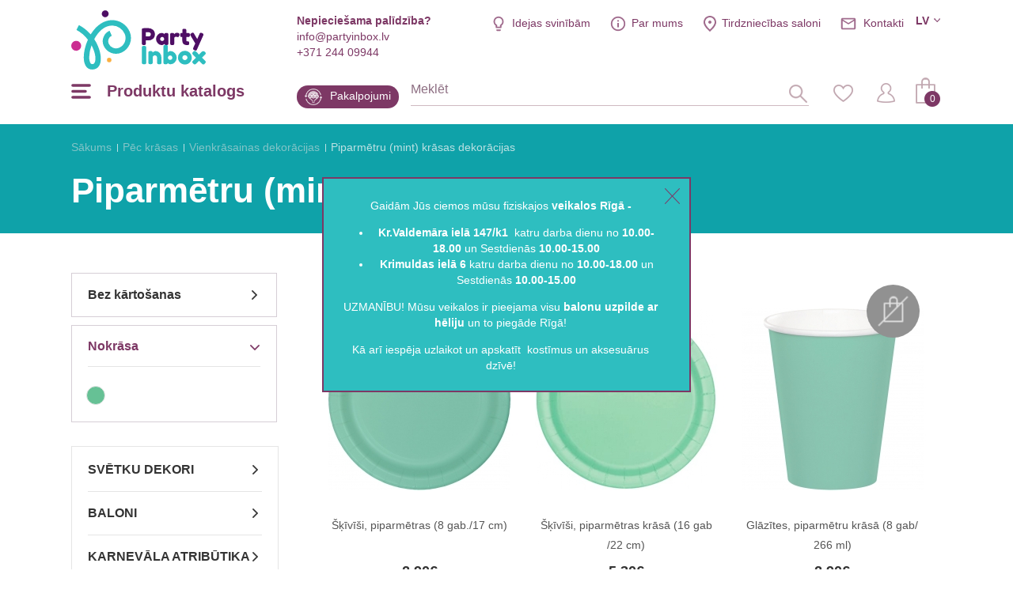

--- FILE ---
content_type: text/html; charset=utf-8
request_url: https://www.partyinbox.lv/pec-krasas/vienkrasainas-dekoracijas/piparmetru-mint-krasas-dekoracijas
body_size: 29136
content:
<!DOCTYPE html>
<!--[if IE]><![endif]-->
<!--[if IE 8 ]><html dir="ltr" lang="lv" class="ie8"><![endif]-->
<!--[if IE 9 ]><html dir="ltr" lang="lv" class="ie9"><![endif]-->
<!--[if (gt IE 9)|!(IE)]><!-->
<html dir="ltr" lang="lv">
<!--<![endif]-->
<head><script>
    const popupId="coockies_box";
    function gtag() {
        dataLayer.push(arguments);
    }
    window.dataLayer = window.dataLayer || [];
    let e_cookies = {
        accept(e) {
            let t = new Date();
            t.setTime(t.getTime() + 31536e6), (document.cookie = "cookies=" + JSON.stringify(e) + "; expires=" + t.toGMTString() + "; path=/"), (this.acccepted = !0), (this.allowed = e), (this.close()), this.gtag(!0);
        },
        close() {
            if (document.getElementById(popupId)) {
                document.getElementById(popupId).style.display = "none";
            }
            this.onClose();
        },
        onClose() {},
        acceptAll() {
            this.accept(Object.values(this.types));
        },
        acceptSelected() {
            this.accept(this.selected);
        },
        accepted: !1,
        allowed: [],
        consentsOptions: [{"k":"analytics_storage","c":[2]},{"k":"ad_storage","c":[3]},{"k":"ad_user_data","c":[3]},{"k":"ad_personalization","c":[3]}],
        consents(e) {
            return this.consentsOptions
                .filter((t) => !e || t.c)
                .reduce((e, t) => ({ ...e, [t.k]: !t.c || this.a(t.c) ? "granted" : "denied" }), {});
        },
        init() {
            let e = `; ${document.cookie}`.split("; cookies=");
            2 === e.length && ((this.allowed = e.pop().split(";").shift()), (this.accepted = !0)),
                (window.onload = () => {
                    if (e_cookies.accepted) {
                        this.close();
                    } else {
                        if (document.getElementById(popupId)) {
                            setTimeout(function () {
                                document.getElementById(popupId).style.display = "block";
                            },3000);
                        }
                    }
                }),
                this.gtag();
        },
        a(e) {
            if (e instanceof Array) {
                return e.some((e) => this.allowed.includes(e));
            }
            return this.allowed.includes(e);
        },
        select(e, t) {
            e.checked ? !1 === this.selected.includes(t) && this.selected.push(t) : (this.selected = this.selected.filter((e) => e !== t));
        },
        selected: [],
        types: { preferences: 1, statistics: 2, marketing: 3 },
        gtag: (e) => {
            gtag("consent", e ? "update" : "default", e_cookies.consents(e));
        },
    };
    e_cookies.init();
</script>
<meta charset="UTF-8" />
<meta name="viewport" content="width=device-width, initial-scale=1, minimum-scale=1">
<meta http-equiv="X-UA-Compatible" content="IE=edge">
<title>Piparmētru (mint) krāsas dekorācijas</title>
<meta property="og:title" content="Piparmētru (mint) krāsas dekorācijas" />
<meta itemprop="name" content="Piparmētru (mint) krāsas dekorācijas" />
<meta property="og:site_name" content="Piparmētru (mint) krāsas dekorācijas" />
<base href="https://www.partyinbox.lv/" />
  <meta name="google-site-verification" content="qmc92qE05xFgabOK0IU1lfot6rDwvOPbDKjwOWd64R0" />
<meta name="keywords" content="Piparmētru krāsā" />
<script src="catalog/view/javascript/jquery/jquery-2.1.1.min.js" type="text/javascript"></script>
<link href="https://www.partyinbox.lv/pec-krasas/vienkrasainas-dekoracijas/piparmetru-mint-krasas-dekoracijas" rel="canonical" />
<link href="https://www.partyinbox.lv/image/catalog/color.png" rel="icon" />
<meta name="twitter:image" content="https://www.partyinbox.lv/image/catalog/kategoriju foto/kategoriju foto - 2024-09-17T150357.519.png" />
<meta property="og:image" content="https://www.partyinbox.lv/image/catalog/kategoriju foto/kategoriju foto - 2024-09-17T150357.519.png" />
<meta itemprop="image" content="https://www.partyinbox.lv/image/catalog/kategoriju foto/kategoriju foto - 2024-09-17T150357.519.png" />
<meta property="og:url" content="" />
<meta name="twitter:url" content="" />
<meta itemprop="author" content="PartyInbox" />
<meta property="og:type" content="shop" />
<link rel="preconnect" href="https://fonts.googleapis.com/css?family=Roboto+Condensed:300,400,700|Roboto:100,300,300i,400,500,700|Playfair+Display:700&amp;subset=latin-ext">
<link rel="stylesheet" href="catalog/view/theme/party-inbox/style.css?v0.2.16" />
<link  hreflang="lt" href="https://www.partyinbox.lt/pagal-spalva/vienspalves-dekoracijos/metine" rel="alternate" />
<link  hreflang="lv" href="https://www.partyinbox.lv/pec-krasas/vienkrasainas-dekoracijas/piparmetru-mint-krasas-dekoracijas" rel="alternate" />
<link  hreflang="ru" href="https://www.partyinbox.lv/po-tsvetu/odnotsvetnie-dekoratsii/myatniy" rel="alternate" />
<link  hreflang="x-default" href="https://www.partyinbox.lt/pagal-spalva/vienspalves-dekoracijos/metine" rel="alternate" />
		<!-- Google Tag Manager -->
	<script>(function(w,d,s,l,i){w[l]=w[l]||[];w[l].push({'gtm.start':
			new Date().getTime(),event:'gtm.js'});var f=d.getElementsByTagName(s)[0],
		j=d.createElement(s),dl=l!='dataLayer'?'&l='+l:'';j.async=true;j.src=
		'https://www.googletagmanager.com/gtm.js?id='+i+dl;f.parentNode.insertBefore(j,f);
	})(window,document,'script','dataLayer','GTM-MJBRQF6C');</script>
	<!-- End Google Tag Manager -->
			<script src="catalog/view/theme/party-inbox/js/ecommerce.js" type="text/javascript"></script>
</head>
<body class=" lg-lv">



	<!-- Google Tag Manager (noscript) -->
	<noscript><iframe src="https://www.googletagmanager.com/ns.html?id=GTM-MJBRQF6C"
		height="0" width="0" style="display:none;visibility:hidden"></iframe></noscript>
		<!-- End Google Tag Manager (noscript) -->

<script>
	if (window.innerWidth <= 1280){
		document.body.classList.add('mobile');
	}

	if (getOS() == 'Mac OS'){
		document.body.classList.add('macos');
	} else if (getOS() == 'iOS') {
		document.body.classList.add('ios');
	} else if (getOS() == 'Windows') {
		document.body.classList.add('windows');
	} else if (getOS() == 'Android') {
		document.body.classList.add('android');
	}
</script>
<!-- Google Code for Remarketing Tag -->
<script type="text/javascript">
    /* <![CDATA[ */
    var google_conversion_id = 840992681;
    var google_custom_params = window.google_tag_params;
    var google_remarketing_only = true;
    /* ]]> */
</script>
<script type="text/javascript" src="//www.googleadservices.com/pagead/conversion.js"></script>
<noscript>
    <div style="display:inline;">
        <img height="1" width="1" style="border-style:none;" alt="" src="//googleads.g.doubleclick.net/pagead/viewthroughconversion/840992681/?guid=ON&amp;script=0"/>
    </div>
</noscript>
<noscript><img height="1" width="1" style="display:none"
			   src="https://www.facebook.com/tr?id=1485682411788265&ev=PageView&noscript=1"
	/></noscript>
<!-- End Facebook Pixel Code -->
<header>
    <div class="wrap">

	  <div class="top">
		  <div class="info help">
			  <b>Nepieciešama palīdzība?</b>
			  <a href="mailto:info@partyinbox.lv">info@partyinbox.lv</a>
			  <a href="tel:+371 244 09944">+371 244 09944</a>
		  </div>
		  <div class="langs">
         
    <div class="active">lv</div>
            <ul>
           
        <li><a href="https://www.partyinbox.lt/pagal-spalva/vienspalves-dekoracijos/metine" title="Lietuvių">lt</a></li>
                           
        <li><a href="https://www.partyinbox.lv/po-tsvetu/odnotsvetnie-dekoratsii/myatniy" title="Русский">ru</a></li>
            </ul>
</div>

		  <ul class="extra-menu">
              <li class="blog"><a href="https://www.partyinbox.lv/emuers" title="Idejas svinībām">Idejas svinībām</a></li>
			  <li class="aboutus"><a href="https://www.partyinbox.lv/par-mums" title="">Par mums</a></li>
			  <li class="salons"><a href="https://www.partyinbox.lv/kontakti" title="Tirdzniecības saloni">Tirdzniecības saloni</a></li>			  <li class="contacts"><a href="https://www.partyinbox.lv/kontakti" title="">Kontakti</a></li>
		  </ul>
	  </div>
	  <a href="https://www.partyinbox.lv/" id="logo" title="Party Inbox"><img src="catalog/view/theme/party-inbox/images/Party-Inbox-Logo_2.svg" title="Party Inbox" alt="Party Inbox" width="170" height="75" /></a>
	  <button type="button" class="menu-burger-desktop"><span>Produktu katalogs</span></button>
	  <button type="button" class="menu-burger"></button>
	  <div class="middle">
          <a class="blog" href="https://www.partyinbox.lv/pakalpojumi" title="Pakalpojumi">Pakalpojumi</a>
		  <form action="#" method="post" class="search-body-new" id="search-fom">
			  <input type="text" name="search" id="search-input" placeholder="Meklēt" autocomplete="off">
			  <input type="hidden" value="https://www.partyinbox.lv/meklesana" name="search_url" autocomplete="off">
			  <div id="loading-icon"></div>
			  <button type="submit" class="icone" id="search-icone"><div class="icone-hover">Meklēt</div></button>
			  <div class="search-dropdown"></div>
		  </form>
		  <div class="right">
			  <a href="https://www.partyinbox.lv/mans-velmju-saraksts" class="icone" id="favorite-icone" title="Iepatikušās preces"><div class="icone-hover">Iepatikušās preces</div></a>
			  				  <a href="https://www.partyinbox.lv/mans-profils" class="icone" id="user-icone" title="Mans profils"><div class="icone-hover">Mans profils</div></a>
			  			  <div id="cart"><button  id="chart-bt"><span>0</span></button>
<div class="cart-body">
        <p class="text-center">Jūsu pirkumu grozs ir tukšs!</p>
  </div></div>
			  </div>
	  </div>
  </div>
	<div class="wrap">
		<nav id="menu-new">
		  <ul>
						<li class="sub">
				<a href="https://www.partyinbox.lv/svetku-dekoracijas" title="Svētku dekori" class="top_link">
											<img src="https://www.partyinbox.lv/image/catalog/megamenu icons/decor.png"  title="Party Inbox" alt="Party Inbox" />
										Svētku dekori
				</a>
				<span class="drop"></span>			  			  <div class="supermega category_322">
				  				  <div class="column sub-sub inline">
					<a href="https://www.partyinbox.lv/svetku-dekoracijas/dekoracijas" title="Dekorācijas dažādiem svētkiem" class="title">Dekorācijas dažādiem svētkiem</a>
					  <span class="drop"></span>					  					<ul>
					  					  <li><a href="https://www.partyinbox.lv/svetku-dekoracijas/dekoracijas/party-box-komplekti" title="PARTY BOX komplekti">PARTY BOX komplekti</a></li>
					  					  <li><a href="https://www.partyinbox.lv/svetku-dekoracijas/dekoracijas/tortes-sveces" title="Tortes svecītes">Tortes svecītes</a></li>
					  					  <li><a href="https://www.partyinbox.lv/svetku-dekoracijas/dekoracijas/kuku-dekoresana" title="Kūku dekori">Kūku dekori</a></li>
					  					  <li><a href="https://www.partyinbox.lv/svetku-dekoracijas/dekoracijas/svetku-vitnes" title="Svētku vītnes">Svētku vītnes</a></li>
					  					  <li><a href="https://www.partyinbox.lv/svetku-dekoracijas/dekoracijas/karodzinu-virtenes" title="Karodziņu virtenes">Karodziņu virtenes</a></li>
					  					  <li><a href="https://www.partyinbox.lv/svetku-dekoracijas/dekoracijas/papira-piekaramie-rotajumi" title="Dekorācijas no papīra">Dekorācijas no papīra</a></li>
					  					  <li><a href="https://www.partyinbox.lv/svetku-dekoracijas/dekoracijas/sienas-dekoracijas" title="Sienas dekorācijas">Sienas dekorācijas</a></li>
					  					  <li><a href="https://www.partyinbox.lv/svetku-dekoracijas/dekoracijas/stavdekori" title="Stāvdekori">Stāvdekori</a></li>
					  					  <li><a href="https://www.partyinbox.lv/svetku-dekoracijas/dekoracijas/gaismas-dekori" title="Gaismas dekori un LED virtenes">Gaismas dekori un LED virtenes</a></li>
					  					  <li><a href="https://www.partyinbox.lv/svetku-dekoracijas/dekoracijas/ballisu-ielugumi" title="Ballīšu ielūgumi">Ballīšu ielūgumi</a></li>
					  					</ul>
				  				  </div>
								  <div class="column sub-sub inline">
					<a href="https://www.partyinbox.lv/svetku-dekoracijas/galda-klasana" title="Galda klāšana un vienreizējie trauki" class="title">Galda klāšana un vienreizējie trauki</a>
					  <span class="drop"></span>					  					<ul>
					  					  <li><a href="https://www.partyinbox.lv/svetku-dekoracijas/galda-klasana/galda-celini" title="Galda celiņi un paliktņi">Galda celiņi un paliktņi</a></li>
					  					  <li><a href="https://www.partyinbox.lv/svetku-dekoracijas/galda-klasana/papira-skivji" title="Papīra šķīvji">Papīra šķīvji</a></li>
					  					  <li><a href="https://www.partyinbox.lv/svetku-dekoracijas/galda-klasana/papira-un-plastmasas-glazes" title="Papīra un plastmasas glāzes">Papīra un plastmasas glāzes</a></li>
					  					  <li><a href="https://www.partyinbox.lv/svetku-dekoracijas/galda-klasana/salvetes" title="Salvetes">Salvetes</a></li>
					  					  <li><a href="https://www.partyinbox.lv/svetku-dekoracijas/galda-klasana/galdauti" title="Galdauti">Galdauti</a></li>
					  					  <li><a href="https://www.partyinbox.lv/svetku-dekoracijas/galda-klasana/galda-piederumi" title="Galda piederumi">Galda piederumi</a></li>
					  					  <li><a href="https://www.partyinbox.lv/svetku-dekoracijas/galda-klasana/paplates-blodas" title="Bļodas un paplātes">Bļodas un paplātes</a></li>
					  					  <li><a href="https://www.partyinbox.lv/svetku-dekoracijas/galda-klasana/uzkodu-traucini" title="Uzkodu trauciņi">Uzkodu trauciņi</a></li>
					  					  <li><a href="https://www.partyinbox.lv/svetku-dekoracijas/galda-klasana/kazu-sampaniesa-glazes" title="Kāzu šampanieša glāzes">Kāzu šampanieša glāzes</a></li>
					  					  <li><a href="https://www.partyinbox.lv/svetku-dekoracijas/galda-klasana/salmini" title="Salmiņi">Salmiņi</a></li>
					  					  <li><a href="https://www.partyinbox.lv/svetku-dekoracijas/galda-klasana/irbulisi" title="Irbulīši">Irbulīši</a></li>
					  					  <li><a href="https://www.partyinbox.lv/svetku-dekoracijas/galda-klasana/cepsanai" title="Cepšanai">Cepšanai</a></li>
					  					  <li><a href="https://www.partyinbox.lv/svetku-dekoracijas/galda-klasana/saldumu-trauki" title="Saldumu trauki">Saldumu trauki</a></li>
					  					  <li><a href="https://www.partyinbox.lv/svetku-dekoracijas/galda-klasana/galda-konfeti" title="Galda konfeti">Galda konfeti</a></li>
					  					  <li><a href="https://www.partyinbox.lv/svetku-dekoracijas/galda-klasana/ballisu-galda-kartes" title="Ballīšu galda kartes">Ballīšu galda kartes</a></li>
					  					  <li><a href="https://www.partyinbox.lv/svetku-dekoracijas/galda-klasana/galda-dekoracijas" title="Galda dekori">Galda dekori</a></li>
					  					</ul>
				  				  </div>
								  <div class="column sub-sub inline">
					<a href="https://www.partyinbox.lv/svetku-dekoracijas/svetku-aksesuari" title="Svētku aksesuāri" class="title">Svētku aksesuāri</a>
					  <span class="drop"></span>					  					<ul>
					  					  <li><a href="https://www.partyinbox.lv/svetku-dekoracijas/svetku-aksesuari/brilles" title="Brilles">Brilles</a></li>
					  					  <li><a href="https://www.partyinbox.lv/svetku-dekoracijas/svetku-aksesuari/piespraudes" title="Žetoniņi">Žetoniņi</a></li>
					  					  <li><a href="https://www.partyinbox.lv/svetku-dekoracijas/svetku-aksesuari/ziepju-burbuli" title="Kāzu Ziepju burbuļi">Kāzu Ziepju burbuļi</a></li>
					  					  <li><a href="https://www.partyinbox.lv/svetku-dekoracijas/svetku-aksesuari/folijas-aizkari" title="Folijas aizkari">Folijas aizkari</a></li>
					  					  <li><a href="https://www.partyinbox.lv/svetku-dekoracijas/svetku-aksesuari/svilpes" title="Svilpes - Dažādas tematikas un krāsas">Svilpes - Dažādas tematikas un krāsas</a></li>
					  					  <li><a href="https://www.partyinbox.lv/svetku-dekoracijas/svetku-aksesuari/plaukskenes-konfeti" title="Konfeti plaukšķenes">Konfeti plaukšķenes</a></li>
					  					  <li><a href="https://www.partyinbox.lv/svetku-dekoracijas/svetku-aksesuari/aksesuari-fotosesijai" title="Aksesuāri fotosesijām">Aksesuāri fotosesijām</a></li>
					  					  <li><a href="https://www.partyinbox.lv/svetku-dekoracijas/svetku-aksesuari/papira-cepures" title="Papīra cepures">Papīra cepures</a></li>
					  					  <li><a href="https://www.partyinbox.lv/svetku-dekoracijas/svetku-aksesuari/kronisi-tiaras" title="Kronīši un tiāras">Kronīši un tiāras</a></li>
					  					  <li><a href="https://www.partyinbox.lv/svetku-dekoracijas/svetku-aksesuari/karnevala-maskas" title="Karnevāla maskas ">Karnevāla maskas </a></li>
					  					</ul>
				  				  </div>
								  <div class="column sub-sub inline">
					<a href="https://www.partyinbox.lv/svetku-dekoracijas/svetku-davanas" title="Svētku dāvanas" class="title">Svētku dāvanas</a>
					  <span class="drop"></span>					  					<ul>
					  					  <li><a href="https://www.partyinbox.lv/svetku-dekoracijas/svetku-davanas/idejas-davanam" title="Idejas dāvanām">Idejas dāvanām</a></li>
					  					  <li><a href="https://www.partyinbox.lv/svetku-dekoracijas/svetku-davanas/novelejumiem" title="Novēlējumiem">Novēlējumiem</a></li>
					  					  <li><a href="https://www.partyinbox.lv/svetku-dekoracijas/svetku-davanas/ballisu-speles" title="Ballīšu spēles">Ballīšu spēles</a></li>
					  					  <li><a href="https://www.partyinbox.lv/svetku-dekoracijas/svetku-davanas/pinjatas" title="Pinjatas">Pinjatas</a></li>
					  					</ul>
				  				  </div>
								  <div class="column sub-sub inline">
					<a href="https://www.partyinbox.lv/svetku-dekoracijas/davanu-sainosana" title="Dāvanu iesaiņošanas piederumi" class="title">Dāvanu iesaiņošanas piederumi</a>
					  <span class="drop"></span>					  					<ul>
					  					  <li><a href="https://www.partyinbox.lv/svetku-dekoracijas/davanu-sainosana/dekorativie-knagisi" title="Dekoratīvie knaģīši">Dekoratīvie knaģīši</a></li>
					  					  <li><a href="https://www.partyinbox.lv/svetku-dekoracijas/davanu-sainosana/dekorativas-uzlimes" title="Dekoratīvas uzlīmes">Dekoratīvas uzlīmes</a></li>
					  					  <li><a href="https://www.partyinbox.lv/svetku-dekoracijas/davanu-sainosana/papira-dekoracijas" title="Papīra dekorācijas- izgriezumi">Papīra dekorācijas- izgriezumi</a></li>
					  					  <li><a href="https://www.partyinbox.lv/svetku-dekoracijas/davanu-sainosana/davanu-sainosanas-lentes" title="Dāvanu saiņošanas lentes un Dekoratīvās lentes">Dāvanu saiņošanas lentes un Dekoratīvās lentes</a></li>
					  					  <li><a href="https://www.partyinbox.lv/svetku-dekoracijas/davanu-sainosana/etiketes2794" title="Etiķetes">Etiķetes</a></li>
					  					  <li><a href="https://www.partyinbox.lv/svetku-dekoracijas/davanu-sainosana/davanu-maisini" title="Dāvanu maisiņi">Dāvanu maisiņi</a></li>
					  					  <li><a href="https://www.partyinbox.lv/svetku-dekoracijas/davanu-sainosana/davanu-kastites" title="Dāvanu kastītes ">Dāvanu kastītes </a></li>
					  					</ul>
				  				  </div>
							  </div>
			  			</li>
		  			<li class="sub">
				<a href="https://www.partyinbox.lv/baloni" title="Baloni" class="top_link">
											<img src="https://www.partyinbox.lv/image/catalog/megamenu icons/Ballons.png"  data-src="https://www.partyinbox.lv/image/catalog/megamenu icons/ballons-hover.png" title="Party Inbox" alt="Party Inbox" />
										Baloni
				</a>
				<span class="drop"></span>			  			  <div class="supermega category_248">
				  				  <div class="column sub-sub inline">
					<a href="https://www.partyinbox.lv/baloni/gumijas-baloni" title="Gumijas baloni" class="title">Gumijas baloni</a>
					  <span class="drop"></span>					  					<ul>
					  					  <li><a href="https://www.partyinbox.lv/baloni/gumijas-baloni/gumijas-baloni-vienkrasaini" title="Gumijas baloni - Vienkrāsaini">Gumijas baloni - Vienkrāsaini</a></li>
					  					  <li><a href="https://www.partyinbox.lv/baloni/gumijas-baloni/metalizeti-baloni-chrome" title="Metalizēti baloni (CHROME)">Metalizēti baloni (CHROME)</a></li>
					  					  <li><a href="https://www.partyinbox.lv/baloni/gumijas-baloni/lieli-baloni" title="Lieli baloni">Lieli baloni</a></li>
					  					  <li><a href="https://www.partyinbox.lv/baloni/gumijas-baloni/baloni-ar-konfetti" title="Baloni ar konfeti">Baloni ar konfeti</a></li>
					  					  <li><a href="https://www.partyinbox.lv/baloni/gumijas-baloni/gumijas-baloni-ar-zimejumu" title="Gumijas baloni - Ar zīmējumu ">Gumijas baloni - Ar zīmējumu </a></li>
					  					  <li><a href="https://www.partyinbox.lv/baloni/gumijas-baloni/baloni-modelesanai" title="Baloni modelēšanai">Baloni modelēšanai</a></li>
					  					  <li><a href="https://www.partyinbox.lv/baloni/gumijas-baloni/lateksa-balonu-iepakojumi" title="Lateksa balonu iepakojumi">Lateksa balonu iepakojumi</a></li>
					  					</ul>
				  				  </div>
								  <div class="column sub-sub inline">
					<a href="https://www.partyinbox.lv/baloni/folija-baloni" title="Folija baloni" class="title">Folija baloni</a>
					  <span class="drop"></span>					  					<ul>
					  					  <li><a href="https://www.partyinbox.lv/baloni/folija-baloni/balonu-burti" title="BALONU BURTI">BALONU BURTI</a></li>
					  					  <li><a href="https://www.partyinbox.lv/baloni/folija-baloni/balonu-cipari" title="BALONU CIPARI">BALONU CIPARI</a></li>
					  					  <li><a href="https://www.partyinbox.lv/baloni/folija-baloni/folijas-baloni-figuras" title="Folijas baloni - figūras">Folijas baloni - figūras</a></li>
					  					  <li><a href="https://www.partyinbox.lv/baloni/folija-baloni/tematiskie-folijas-baloni" title="Tematiskie folijas baloni">Tematiskie folijas baloni</a></li>
					  					  <li><a href="https://www.partyinbox.lv/baloni/folija-baloni/orbz-un-bubbles-baloni" title="ORBZ un Bubbles baloni">ORBZ un Bubbles baloni</a></li>
					  					  <li><a href="https://www.partyinbox.lv/baloni/folija-baloni/staigajosie-baloni" title="Staigājošie baloni">Staigājošie baloni</a></li>
					  					</ul>
				  				  </div>
								  <div class="column inline">
					<a href="https://www.partyinbox.lv/baloni/balonu-piederumi" title="Balonu piederumi" class="title">Balonu piederumi</a>
					  					  				  </div>
								  <div class="column inline">
					<a href="https://www.partyinbox.lv/baloni/helija-baloni" title="Hēlija baloni un uzpilde" data-banner="https://www.partyinbox.lv/image/cache/catalog/LT%20banners/personalizēta%20druka-339x346.png" class="title">Hēlija baloni un uzpilde</a>
					  					  				  </div>
								  <div class="column inline">
					<a href="https://www.partyinbox.lv/baloni/balonu-virtenes4684" title="Balonu virtenes (DIY)" class="title">Balonu virtenes (DIY)</a>
					  					  				  </div>
								  <div class="column inline">
					<a href="https://www.partyinbox.lv/baloni/balonu-virtenes4864" title="Balonu virtenes un kompozīcijas" class="title">Balonu virtenes un kompozīcijas</a>
					  					  				  </div>
							  </div>
			  			</li>
		  			<li class="sub">
				<a href="https://www.partyinbox.lv/karnevala-atributika" title="Karnevāla atribūtika" class="top_link">
											<img src="https://www.partyinbox.lv/image/catalog/megamenu icons/Mask.png"  title="Party Inbox" alt="Party Inbox" />
										Karnevāla atribūtika
				</a>
				<span class="drop"></span>			  			  <div class="supermega category_423">
				  				  <div class="column sub-sub">
					<a href="https://www.partyinbox.lv/karnevala-atributika/karnevala-kostimi-un-apmetni" title="Karnevāla kostīmi un apmetņi" class="title">Karnevāla kostīmi un apmetņi</a>
					  <span class="drop"></span>					  					<ul>
					  					  <li><a href="https://www.partyinbox.lv/karnevala-atributika/karnevala-kostimi-un-apmetni/20-gadu-retro-kostimi5704" title="20.gadu - Retro kostīmi">20.gadu - Retro kostīmi</a></li>
					  					  <li><a href="https://www.partyinbox.lv/karnevala-atributika/karnevala-kostimi-un-apmetni/50-gadi-rock-n-roll-kostimi" title="50. gadi - Rock 'n Roll kostīmi">50. gadi - Rock 'n Roll kostīmi</a></li>
					  					  <li><a href="https://www.partyinbox.lv/karnevala-atributika/karnevala-kostimi-un-apmetni/60-70-gadi-hipiji" title="60-70. gadu hipiju tērpi">60-70. gadu hipiju tērpi</a></li>
					  					  <li><a href="https://www.partyinbox.lv/karnevala-atributika/karnevala-kostimi-un-apmetni/80-gadi-disko-kostimi" title="80. gadu tērpi un parūkas">80. gadu tērpi un parūkas</a></li>
					  					  <li><a href="https://www.partyinbox.lv/karnevala-atributika/karnevala-kostimi-un-apmetni/90-gadi-old-school" title="90. gadu stila tērpi">90. gadu stila tērpi</a></li>
					  					  <li><a href="https://www.partyinbox.lv/karnevala-atributika/karnevala-kostimi-un-apmetni/amerikanu-kostimi" title="Amerikāņu kostīmi">Amerikāņu kostīmi</a></li>
					  					  <li><a href="https://www.partyinbox.lv/karnevala-atributika/karnevala-kostimi-un-apmetni/vecpuisu-ballite6064" title="Vecpuišu ballīte">Vecpuišu ballīte</a></li>
					  					  <li><a href="https://www.partyinbox.lv/karnevala-atributika/karnevala-kostimi-un-apmetni/burvju-kostimi" title="Burvju kostīmi">Burvju kostīmi</a></li>
					  					  <li><a href="https://www.partyinbox.lv/karnevala-atributika/karnevala-kostimi-un-apmetni/cirka-kostimi" title="Cirka kostīmi">Cirka kostīmi</a></li>
					  					  <li><a href="https://www.partyinbox.lv/karnevala-atributika/karnevala-kostimi-un-apmetni/festivala-terpi" title="Festivāla tērpi">Festivāla tērpi</a></li>
					  					  <li><a href="https://www.partyinbox.lv/karnevala-atributika/karnevala-kostimi-un-apmetni/filmu-un-pasaku-varonu-kostimi" title="Filmu un pasaku varoņu kostīmi">Filmu un pasaku varoņu kostīmi</a></li>
					  					  <li><a href="https://www.partyinbox.lv/karnevala-atributika/karnevala-kostimi-un-apmetni/arstu-uzvalks" title="Ārsta kostīmi">Ārsta kostīmi</a></li>
					  					  <li><a href="https://www.partyinbox.lv/karnevala-atributika/karnevala-kostimi-un-apmetni/dzivnieku-kostimi" title="Dzīvnieku kostīmi">Dzīvnieku kostīmi</a></li>
					  					  <li><a href="https://www.partyinbox.lv/karnevala-atributika/karnevala-kostimi-un-apmetni/great-gatsby6494" title="Great Gatsby kostīmi un aksesuāri">Great Gatsby kostīmi un aksesuāri</a></li>
					  					  <li><a href="https://www.partyinbox.lv/karnevala-atributika/karnevala-kostimi-un-apmetni/havajiesu-kostimi" title="Havajiešu kostīmi">Havajiešu kostīmi</a></li>
					  					  <li><a href="https://www.partyinbox.lv/karnevala-atributika/karnevala-kostimi-un-apmetni/helovina-kostimi" title="Helovīna kostīmi">Helovīna kostīmi</a></li>
					  					  <li><a href="https://www.partyinbox.lv/karnevala-atributika/karnevala-kostimi-un-apmetni/vesturiskie-terpi" title="Vēsturiskie tērpi">Vēsturiskie tērpi</a></li>
					  					  <li><a href="https://www.partyinbox.lv/karnevala-atributika/karnevala-kostimi-un-apmetni/slavenibu-kostimi" title="Slavenību kostīmi">Slavenību kostīmi</a></li>
					  					  <li><a href="https://www.partyinbox.lv/karnevala-atributika/karnevala-kostimi-un-apmetni/jurnieku-kostimi" title="Jūrnieku kostīmi">Jūrnieku kostīmi</a></li>
					  					  <li><a href="https://www.partyinbox.lv/karnevala-atributika/karnevala-kostimi-un-apmetni/militarie-kostimi" title="Militārie kostīmi">Militārie kostīmi</a></li>
					  					  <li><a href="https://www.partyinbox.lv/karnevala-atributika/karnevala-kostimi-un-apmetni/ziemassvetku-kostimi" title="Ziemassvētku kostīmi ">Ziemassvētku kostīmi </a></li>
					  					  <li><a href="https://www.partyinbox.lv/karnevala-atributika/karnevala-kostimi-un-apmetni/mezonigo-rietumu-kostimi" title="Mežonīgo Rietumu kostīmi">Mežonīgo Rietumu kostīmi</a></li>
					  					  <li><a href="https://www.partyinbox.lv/karnevala-atributika/karnevala-kostimi-un-apmetni/mafijas-un-gangsteru-kostimi" title="Mafijas un gangsteru kostīmi">Mafijas un gangsteru kostīmi</a></li>
					  					  <li><a href="https://www.partyinbox.lv/karnevala-atributika/karnevala-kostimi-un-apmetni/meksikanu-kostimi" title="Meksikāņu kostīmi">Meksikāņu kostīmi</a></li>
					  					  <li><a href="https://www.partyinbox.lv/karnevala-atributika/karnevala-kostimi-un-apmetni/aksesuari-vecmeitu-ballitem" title="Vecmeitu ballītes aksesuāri">Vecmeitu ballītes aksesuāri</a></li>
					  					  <li><a href="https://www.partyinbox.lv/karnevala-atributika/karnevala-kostimi-un-apmetni/skolas-un-fanu-kostimi" title="Skolas un fanu kostīmi">Skolas un fanu kostīmi</a></li>
					  					  <li><a href="https://www.partyinbox.lv/karnevala-atributika/karnevala-kostimi-un-apmetni/jaungada-kostimi" title="Jaungada kostīmi">Jaungada kostīmi</a></li>
					  					  <li><a href="https://www.partyinbox.lv/karnevala-atributika/karnevala-kostimi-un-apmetni/piratu-kostimi" title="Pirātu kostīmi">Pirātu kostīmi</a></li>
					  					  <li><a href="https://www.partyinbox.lv/karnevala-atributika/karnevala-kostimi-un-apmetni/policijas-un-zaglu-kostimi" title="Policijas un zagļu kostīmi">Policijas un zagļu kostīmi</a></li>
					  					  <li><a href="https://www.partyinbox.lv/karnevala-atributika/karnevala-kostimi-un-apmetni/princesu-un-karalu-kostimi5684" title="Princešu un karaļu kostīmi">Princešu un karaļu kostīmi</a></li>
					  					  <li><a href="https://www.partyinbox.lv/karnevala-atributika/karnevala-kostimi-un-apmetni/profesiju-kostimi" title="Profesiju kostīmi">Profesiju kostīmi</a></li>
					  					  <li><a href="https://www.partyinbox.lv/karnevala-atributika/karnevala-kostimi-un-apmetni/religiskie-kostimi" title="Reliģiskie kostīmi">Reliģiskie kostīmi</a></li>
					  					  <li><a href="https://www.partyinbox.lv/karnevala-atributika/karnevala-kostimi-un-apmetni/treninterpa-kostimi" title="Treniņtērpa kostīmi">Treniņtērpa kostīmi</a></li>
					  					  <li><a href="https://www.partyinbox.lv/karnevala-atributika/karnevala-kostimi-un-apmetni/steampunk6504" title="Steampunk ">Steampunk </a></li>
					  					  <li><a href="https://www.partyinbox.lv/karnevala-atributika/karnevala-kostimi-un-apmetni/tautas-terpi" title="Tautas tērpi">Tautas tērpi</a></li>
					  					  <li><a href="https://www.partyinbox.lv/karnevala-atributika/karnevala-kostimi-un-apmetni/lieldienu-kostimi" title="Lieldienu kostīmi">Lieldienu kostīmi</a></li>
					  					</ul>
				  				  </div>
								  <div class="column sub-sub">
					<a href="https://www.partyinbox.lv/karnevala-atributika/karnevala-aksesuari" title="Karnevāla aksesuāri" class="title">Karnevāla aksesuāri</a>
					  <span class="drop"></span>					  					<ul>
					  					  <li><a href="https://www.partyinbox.lv/karnevala-atributika/karnevala-aksesuari/brilles" title="Brilles">Brilles</a></li>
					  					  <li><a href="https://www.partyinbox.lv/karnevala-atributika/karnevala-aksesuari/acu-lecas" title="Krāsainās lēcas">Krāsainās lēcas</a></li>
					  					  <li><a href="https://www.partyinbox.lv/karnevala-atributika/karnevala-aksesuari/boa6104" title="Boa">Boa</a></li>
					  					  <li><a href="https://www.partyinbox.lv/karnevala-atributika/karnevala-aksesuari/cigari-un-cigaru-turetaji" title="Cigāri un cigāru turētāji">Cigāri un cigāru turētāji</a></li>
					  					  <li><a href="https://www.partyinbox.lv/karnevala-atributika/karnevala-aksesuari/dekorativie-ieroci" title="Dekoratīvie ieroči">Dekoratīvie ieroči</a></li>
					  					  <li><a href="https://www.partyinbox.lv/karnevala-atributika/karnevala-aksesuari/maksligas-usas-un-bardas" title="Mākslīgās ūsas un bārdas">Mākslīgās ūsas un bārdas</a></li>
					  					  <li><a href="https://www.partyinbox.lv/karnevala-atributika/karnevala-aksesuari/sejas-grims-dimantini" title="Sejas grims, dimantiņi">Sejas grims, dimantiņi</a></li>
					  					  <li><a href="https://www.partyinbox.lv/karnevala-atributika/karnevala-aksesuari/karnevala-apavi" title="Karnevāla apavi">Karnevāla apavi</a></li>
					  					  <li><a href="https://www.partyinbox.lv/karnevala-atributika/karnevala-aksesuari/kroni" title="Kroņi">Kroņi</a></li>
					  					  <li><a href="https://www.partyinbox.lv/karnevala-atributika/karnevala-aksesuari/maskas" title="Maskas">Maskas</a></li>
					  					  <li><a href="https://www.partyinbox.lv/karnevala-atributika/karnevala-aksesuari/cepures" title="Cepures">Cepures</a></li>
					  					  <li><a href="https://www.partyinbox.lv/karnevala-atributika/karnevala-aksesuari/stipinas-un-diademas" title="Stīpiņas un diadēmas">Stīpiņas un diadēmas</a></li>
					  					  <li><a href="https://www.partyinbox.lv/karnevala-atributika/karnevala-aksesuari/rotaslietas" title="Rotaslietas">Rotaslietas</a></li>
					  					  <li><a href="https://www.partyinbox.lv/karnevala-atributika/karnevala-aksesuari/parukas-un-cepures" title="Parūkas">Parūkas</a></li>
					  					  <li><a href="https://www.partyinbox.lv/karnevala-atributika/karnevala-aksesuari/biksturi-kaklasaites-un-taurini" title="Bikšturi, kaklasaites un tauriņi">Bikšturi, kaklasaites un tauriņi</a></li>
					  					  <li><a href="https://www.partyinbox.lv/karnevala-atributika/karnevala-aksesuari/zekes-un-zekubikses" title="Zeķes un zeķubikses">Zeķes un zeķubikses</a></li>
					  					  <li><a href="https://www.partyinbox.lv/karnevala-atributika/karnevala-aksesuari/cimdi" title="Cimdi">Cimdi</a></li>
					  					  <li><a href="https://www.partyinbox.lv/karnevala-atributika/karnevala-aksesuari/matu-laka" title="Matu laka">Matu laka</a></li>
					  					  <li><a href="https://www.partyinbox.lv/karnevala-atributika/karnevala-aksesuari/piepusamas-dekoracijas" title="Piepūšamās dekorācijas">Piepūšamās dekorācijas</a></li>
					  					  <li><a href="https://www.partyinbox.lv/karnevala-atributika/karnevala-aksesuari/sparni" title="Spārni ">Spārni </a></li>
					  					  <li><a href="https://www.partyinbox.lv/karnevala-atributika/karnevala-aksesuari/venecijas-domino-maskas" title="Venēcijas domino maskas">Venēcijas domino maskas</a></li>
					  					</ul>
				  				  </div>
							  </div>
			  			</li>
		  			<li class="sub">
				<a href="https://www.partyinbox.lv/dekoracijas-bernu-ballitem" title="Bērnu ballītes dekorācijas" class="top_link">
											<img src="https://www.partyinbox.lv/image/catalog/megamenu icons/tortas.png"  title="Party Inbox" alt="Party Inbox" />
										Bērnu ballītes dekorācijas
				</a>
				<span class="drop"></span>			  			  <div class="supermega category_1">
				  				  <div class="column inline">
					<a href="https://www.partyinbox.lv/dekoracijas-bernu-ballitem/dekoracijas-mazulu-pirmajai-dzimsanas-dienai" title="Dekorācijas mazuļu pirmajai dzimšanas dienai" class="title">Dekorācijas mazuļu pirmajai dzimšanas dienai</a>
					  					  				  </div>
								  <div class="column inline">
					<a href="https://www.partyinbox.lv/dekoracijas-bernu-ballitem/automasina" title="Automašīna" class="title">Automašīna</a>
					  					  				  </div>
								  <div class="column inline">
					<a href="https://www.partyinbox.lv/dekoracijas-bernu-ballitem/barbija" title="Bārbija" class="title">Bārbija</a>
					  					  				  </div>
								  <div class="column inline">
					<a href="https://www.partyinbox.lv/dekoracijas-bernu-ballitem/actinas" title="Actiņas" class="title">Actiņas</a>
					  					  				  </div>
								  <div class="column inline">
					<a href="https://www.partyinbox.lv/dekoracijas-bernu-ballitem/balerina144" title="Balerīna" class="title">Balerīna</a>
					  					  				  </div>
								  <div class="column inline">
					<a href="https://www.partyinbox.lv/dekoracijas-bernu-ballitem/balonu-fiesta" title="Balonu Fiesta" class="title">Balonu Fiesta</a>
					  					  				  </div>
								  <div class="column inline">
					<a href="https://www.partyinbox.lv/dekoracijas-bernu-ballitem/betmens" title="Betmens" class="title">Betmens</a>
					  					  				  </div>
								  <div class="column inline">
					<a href="https://www.partyinbox.lv/dekoracijas-bernu-ballitem/bitites" title="Bitītes" class="title">Bitītes</a>
					  					  				  </div>
								  <div class="column inline">
					<a href="https://www.partyinbox.lv/dekoracijas-bernu-ballitem/bizbizmarite" title="Bizbizmārīte" class="title">Bizbizmārīte</a>
					  					  				  </div>
								  <div class="column inline">
					<a href="https://www.partyinbox.lv/dekoracijas-bernu-ballitem/makonitis" title="Mākonītis" class="title">Mākonītis</a>
					  					  				  </div>
								  <div class="column inline">
					<a href="https://www.partyinbox.lv/dekoracijas-bernu-ballitem/dinozauri" title="Dinozauri" class="title">Dinozauri</a>
					  					  				  </div>
								  <div class="column inline">
					<a href="https://www.partyinbox.lv/dekoracijas-bernu-ballitem/disko74" title="Disko" class="title">Disko</a>
					  					  				  </div>
								  <div class="column inline">
					<a href="https://www.partyinbox.lv/dekoracijas-bernu-ballitem/disneja-princeses-disney-princess" title="Disneja princeses (&quot;Disney Princess&quot;)" class="title">Disneja princeses (&quot;Disney Princess&quot;)</a>
					  					  				  </div>
								  <div class="column inline">
					<a href="https://www.partyinbox.lv/dekoracijas-bernu-ballitem/taurins" title="Tauriņš" class="title">Tauriņš</a>
					  					  				  </div>
								  <div class="column inline">
					<a href="https://www.partyinbox.lv/dekoracijas-bernu-ballitem/dzunglu-draugi" title="Džungļu draugi" class="title">Džungļu draugi</a>
					  					  				  </div>
								  <div class="column inline">
					<a href="https://www.partyinbox.lv/dekoracijas-bernu-ballitem/briedis-bembijs" title="Briedis Bembijs" class="title">Briedis Bembijs</a>
					  					  				  </div>
								  <div class="column inline">
					<a href="https://www.partyinbox.lv/dekoracijas-bernu-ballitem/ezis-soniks" title="Ezis Soniks" class="title">Ezis Soniks</a>
					  					  				  </div>
								  <div class="column inline">
					<a href="https://www.partyinbox.lv/dekoracijas-bernu-ballitem/flamingo" title="Flamingo" class="title">Flamingo</a>
					  					  				  </div>
								  <div class="column inline">
					<a href="https://www.partyinbox.lv/dekoracijas-bernu-ballitem/futbola-bumba" title="Futbola bumba" class="title">Futbola bumba</a>
					  					  				  </div>
								  <div class="column inline">
					<a href="https://www.partyinbox.lv/dekoracijas-bernu-ballitem/ugunsdzeseji" title="Ugunsdzēsēji" class="title">Ugunsdzēsēji</a>
					  					  				  </div>
								  <div class="column inline">
					<a href="https://www.partyinbox.lv/dekoracijas-bernu-ballitem/ziedi" title="Ziedi" class="title">Ziedi</a>
					  					  				  </div>
								  <div class="column inline">
					<a href="https://www.partyinbox.lv/dekoracijas-bernu-ballitem/galaktika3894" title="Galaktika" class="title">Galaktika</a>
					  					  				  </div>
								  <div class="column inline">
					<a href="https://www.partyinbox.lv/dekoracijas-bernu-ballitem/meza-feja" title="Meža feja" class="title">Meža feja</a>
					  					  				  </div>
								  <div class="column inline">
					<a href="https://www.partyinbox.lv/dekoracijas-bernu-ballitem/gulbis" title="Gulbis" class="title">Gulbis</a>
					  					  				  </div>
								  <div class="column inline">
					<a href="https://www.partyinbox.lv/dekoracijas-bernu-ballitem/harijs-poters" title="Harijs Poters" class="title">Harijs Poters</a>
					  					  				  </div>
								  <div class="column inline">
					<a href="https://www.partyinbox.lv/dekoracijas-bernu-ballitem/junk-food5524" title="Junk food" class="title">Junk food</a>
					  					  				  </div>
								  <div class="column inline">
					<a href="https://www.partyinbox.lv/dekoracijas-bernu-ballitem/kakisi" title="Kaķīši" class="title">Kaķīši</a>
					  					  				  </div>
								  <div class="column inline">
					<a href="https://www.partyinbox.lv/dekoracijas-bernu-ballitem/suklis-bobs-kvadratbiksis" title="Sūklis Bobs kvadrātbiksis" class="title">Sūklis Bobs kvadrātbiksis</a>
					  					  				  </div>
								  <div class="column inline">
					<a href="https://www.partyinbox.lv/dekoracijas-bernu-ballitem/atriebeji-avengers" title="Atriebēji &quot;Avengers&quot;" class="title">Atriebēji &quot;Avengers&quot;</a>
					  					  				  </div>
								  <div class="column inline">
					<a href="https://www.partyinbox.lv/dekoracijas-bernu-ballitem/cucina-peppa-peppa-pig" title="Cūciņa Peppa (&quot;Peppa Pig&quot;)" class="title">Cūciņa Peppa (&quot;Peppa Pig&quot;)</a>
					  					  				  </div>
								  <div class="column inline">
					<a href="https://www.partyinbox.lv/dekoracijas-bernu-ballitem/koala4884" title="Koala" class="title">Koala</a>
					  					  				  </div>
								  <div class="column inline">
					<a href="https://www.partyinbox.lv/dekoracijas-bernu-ballitem/datorspeles" title="Datorspēles" class="title">Datorspēles</a>
					  					  				  </div>
								  <div class="column inline">
					<a href="https://www.partyinbox.lv/dekoracijas-bernu-ballitem/basketbola-laukums" title="Basketbola laukums" class="title">Basketbola laukums</a>
					  					  				  </div>
								  <div class="column inline">
					<a href="https://www.partyinbox.lv/dekoracijas-bernu-ballitem/lama5294" title="Lama" class="title">Lama</a>
					  					  				  </div>
								  <div class="column inline">
					<a href="https://www.partyinbox.lv/dekoracijas-bernu-ballitem/ledus-sirds-frozen" title="Ledus sirds (&quot;Frozen&quot;)" class="title">Ledus sirds (&quot;Frozen&quot;)</a>
					  					  				  </div>
								  <div class="column inline">
					<a href="https://www.partyinbox.lv/dekoracijas-bernu-ballitem/lego-klucisi" title="Lego-Klucīši" class="title">Lego-Klucīši</a>
					  					  				  </div>
								  <div class="column inline">
					<a href="https://www.partyinbox.lv/dekoracijas-bernu-ballitem/vagi" title="Vāģi" class="title">Vāģi</a>
					  					  				  </div>
								  <div class="column inline">
					<a href="https://www.partyinbox.lv/dekoracijas-bernu-ballitem/lol-surprise3914" title="LOL Surprise" class="title">LOL Surprise</a>
					  					  				  </div>
								  <div class="column inline">
					<a href="https://www.partyinbox.lv/dekoracijas-bernu-ballitem/mans-mazais-ponijs" title="Mans mazais ponijs" class="title">Mans mazais ponijs</a>
					  					  				  </div>
								  <div class="column inline">
					<a href="https://www.partyinbox.lv/dekoracijas-bernu-ballitem/masa-un-lacis" title="Maša un lācis" class="title">Maša un lācis</a>
					  					  				  </div>
								  <div class="column inline">
					<a href="https://www.partyinbox.lv/dekoracijas-bernu-ballitem/mazais-celtnieks" title="Mazais celtnieks" class="title">Mazais celtnieks</a>
					  					  				  </div>
								  <div class="column inline">
					<a href="https://www.partyinbox.lv/dekoracijas-bernu-ballitem/zilas-zvaigznites" title="Zilas zvaigznītes" class="title">Zilas zvaigznītes</a>
					  					  				  </div>
								  <div class="column inline">
					<a href="https://www.partyinbox.lv/dekoracijas-bernu-ballitem/lacuks" title="Lāčuks" class="title">Lāčuks</a>
					  					  				  </div>
								  <div class="column inline">
					<a href="https://www.partyinbox.lv/dekoracijas-bernu-ballitem/minioni" title="Minioni" class="title">Minioni</a>
					  					  				  </div>
								  <div class="column inline">
					<a href="https://www.partyinbox.lv/dekoracijas-bernu-ballitem/mezs" title="Mežs" class="title">Mežs</a>
					  					  				  </div>
								  <div class="column inline">
					<a href="https://www.partyinbox.lv/dekoracijas-bernu-ballitem/monster-high334" title="Monster High" class="title">Monster High</a>
					  					  				  </div>
								  <div class="column inline">
					<a href="https://www.partyinbox.lv/dekoracijas-bernu-ballitem/panda374" title="Panda" class="title">Panda</a>
					  					  				  </div>
								  <div class="column inline">
					<a href="https://www.partyinbox.lv/dekoracijas-bernu-ballitem/pasteltonu-krasas" title="Pasteļtoņu krāsas" class="title">Pasteļtoņu krāsas</a>
					  					  				  </div>
								  <div class="column inline">
					<a href="https://www.partyinbox.lv/dekoracijas-bernu-ballitem/mikipele-un-draugi" title="Mikipele un draugi" class="title">Mikipele un draugi</a>
					  					  				  </div>
								  <div class="column inline">
					<a href="https://www.partyinbox.lv/dekoracijas-bernu-ballitem/pelite-minnija" title="Pelīte Minnija" class="title">Pelīte Minnija</a>
					  					  				  </div>
								  <div class="column inline">
					<a href="https://www.partyinbox.lv/dekoracijas-bernu-ballitem/dusmigie-putni-angry-birds" title="Dusmīgie putni (&quot;Angry birds&quot;)" class="title">Dusmīgie putni (&quot;Angry birds&quot;)</a>
					  					  				  </div>
								  <div class="column inline">
					<a href="https://www.partyinbox.lv/dekoracijas-bernu-ballitem/piratu-dargumi" title="Pirātu dārgumi" class="title">Pirātu dārgumi</a>
					  					  				  </div>
								  <div class="column inline">
					<a href="https://www.partyinbox.lv/dekoracijas-bernu-ballitem/policija1124" title="Policija" class="title">Policija</a>
					  					  				  </div>
								  <div class="column inline">
					<a href="https://www.partyinbox.lv/dekoracijas-bernu-ballitem/princeses-kariete" title="Princeses kariete" class="title">Princeses kariete</a>
					  					  				  </div>
								  <div class="column inline">
					<a href="https://www.partyinbox.lv/dekoracijas-bernu-ballitem/roza-zvaigznites" title="Rozā zvaigznītes" class="title">Rozā zvaigznītes</a>
					  					  				  </div>
								  <div class="column inline">
					<a href="https://www.partyinbox.lv/dekoracijas-bernu-ballitem/roza-zelta-ballite" title="Rozā zelta ballīte" class="title">Rozā zelta ballīte</a>
					  					  				  </div>
								  <div class="column inline">
					<a href="https://www.partyinbox.lv/dekoracijas-bernu-ballitem/virtuli" title="Virtuļi" class="title">Virtuļi</a>
					  					  				  </div>
								  <div class="column inline">
					<a href="https://www.partyinbox.lv/dekoracijas-bernu-ballitem/stitch6484" title="Stitch" class="title">Stitch</a>
					  					  				  </div>
								  <div class="column inline">
					<a href="https://www.partyinbox.lv/dekoracijas-bernu-ballitem/sunisi" title="Sunīši" class="title">Sunīši</a>
					  					  				  </div>
								  <div class="column inline">
					<a href="https://www.partyinbox.lv/dekoracijas-bernu-ballitem/sunu-patrula-paw-patrol" title="Suņu patruļa &quot;Paw Patrol&quot;" class="title">Suņu patruļa &quot;Paw Patrol&quot;</a>
					  					  				  </div>
								  <div class="column inline">
					<a href="https://www.partyinbox.lv/dekoracijas-bernu-ballitem/super-varoni" title="Supervaroņi" class="title">Supervaroņi</a>
					  					  				  </div>
								  <div class="column inline">
					<a href="https://www.partyinbox.lv/dekoracijas-bernu-ballitem/super-mario5594" title="Super Mario" class="title">Super Mario</a>
					  					  				  </div>
								  <div class="column inline">
					<a href="https://www.partyinbox.lv/dekoracijas-bernu-ballitem/smaidini" title="Smaidiņi" class="title">Smaidiņi</a>
					  					  				  </div>
								  <div class="column inline">
					<a href="https://www.partyinbox.lv/dekoracijas-bernu-ballitem/teniss" title="Teniss" class="title">Teniss</a>
					  					  				  </div>
								  <div class="column inline">
					<a href="https://www.partyinbox.lv/dekoracijas-bernu-ballitem/tiktok5364" title="TikTok " class="title">TikTok </a>
					  					  				  </div>
								  <div class="column inline">
					<a href="https://www.partyinbox.lv/dekoracijas-bernu-ballitem/traktori" title="Traktori" class="title">Traktori</a>
					  					  				  </div>
								  <div class="column inline">
					<a href="https://www.partyinbox.lv/dekoracijas-bernu-ballitem/vilcienins" title="Vilcieniņš" class="title">Vilcieniņš</a>
					  					  				  </div>
								  <div class="column inline">
					<a href="https://www.partyinbox.lv/dekoracijas-bernu-ballitem/wednesday5564" title="Wednesday" class="title">Wednesday</a>
					  					  				  </div>
								  <div class="column inline">
					<a href="https://www.partyinbox.lv/dekoracijas-bernu-ballitem/ferma" title="Ferma" class="title">Ferma</a>
					  					  				  </div>
								  <div class="column inline">
					<a href="https://www.partyinbox.lv/dekoracijas-bernu-ballitem/varaviksne" title="Varavīksne " class="title">Varavīksne </a>
					  					  				  </div>
								  <div class="column inline">
					<a href="https://www.partyinbox.lv/dekoracijas-bernu-ballitem/vienradzis" title="Vienradzis" class="title">Vienradzis</a>
					  					  				  </div>
								  <div class="column inline">
					<a href="https://www.partyinbox.lv/dekoracijas-bernu-ballitem/zuikute4064" title="Zaķītis" class="title">Zaķītis</a>
					  					  				  </div>
								  <div class="column inline">
					<a href="https://www.partyinbox.lv/dekoracijas-bernu-ballitem/zirneklcilveks-spiderman" title="Zirnekļcilvēks (&quot;Spiderman&quot;)" class="title">Zirnekļcilvēks (&quot;Spiderman&quot;)</a>
					  					  				  </div>
								  <div class="column inline">
					<a href="https://www.partyinbox.lv/dekoracijas-bernu-ballitem/zvaigznu-kari-star-wars" title="Zvaigžņu kari (&quot;Star Wars&quot;)" class="title">Zvaigžņu kari (&quot;Star Wars&quot;)</a>
					  					  				  </div>
								  <div class="column inline">
					<a href="https://www.partyinbox.lv/dekoracijas-bernu-ballitem/zvaigznites" title="Zvaigznītes" class="title">Zvaigznītes</a>
					  					  				  </div>
								  <div class="column inline">
					<a href="https://www.partyinbox.lv/dekoracijas-bernu-ballitem/spidiga-narina" title="Spīdīgā nāriņa" class="title">Spīdīgā nāriņa</a>
					  					  				  </div>
							  </div>
			  			</li>
		  			<li class="sub">
				<a href="https://www.partyinbox.lv/dekoracijas-mazulu-ballitem" title="Mazuļu ballītēm" class="top_link">
											<img src="https://www.partyinbox.lv/image/catalog/megamenu icons/baby.png"  title="Party Inbox" alt="Party Inbox" />
										Mazuļu ballītēm
				</a>
				<span class="drop"></span>			  			  <div class="supermega category_346">
				  				  <div class="column inline">
					<a href="https://www.partyinbox.lv/dekoracijas-mazulu-ballitem/gender-reveal6084" title="Gender Reveal Party" class="title">Gender Reveal Party</a>
					  					  				  </div>
								  <div class="column sub-sub inline">
					<a href="https://www.partyinbox.lv/dekoracijas-mazulu-ballitem/dekoracijas-no-baby-shower" title="Baby Shower Party" class="title">Baby Shower Party</a>
					  <span class="drop"></span>					  					<ul>
					  					  <li><a href="https://www.partyinbox.lv/dekoracijas-mazulu-ballitem/dekoracijas-no-baby-shower/baby-shower-galds" title="Baby shower galds">Baby shower galds</a></li>
					  					  <li><a href="https://www.partyinbox.lv/dekoracijas-mazulu-ballitem/dekoracijas-no-baby-shower/baby-shower-dekoracijas" title="Baby Shower dekorācijas">Baby Shower dekorācijas</a></li>
					  					  <li><a href="https://www.partyinbox.lv/dekoracijas-mazulu-ballitem/dekoracijas-no-baby-shower/baby-shower-baloni" title="Baby Shower baloni">Baby Shower baloni</a></li>
					  					  <li><a href="https://www.partyinbox.lv/dekoracijas-mazulu-ballitem/dekoracijas-no-baby-shower/baby-shower-aksesuari" title="Baby Shower aksesuāri">Baby Shower aksesuāri</a></li>
					  					</ul>
				  				  </div>
								  <div class="column sub-sub inline">
					<a href="https://www.partyinbox.lv/dekoracijas-mazulu-ballitem/idejas-kristibam" title="Idejas kristībām" class="title">Idejas kristībām</a>
					  <span class="drop"></span>					  					<ul>
					  					  <li><a href="https://www.partyinbox.lv/dekoracijas-mazulu-ballitem/idejas-kristibam/galda-noformejums-kristibam" title="Galda noformējums kristībām">Galda noformējums kristībām</a></li>
					  					  <li><a href="https://www.partyinbox.lv/dekoracijas-mazulu-ballitem/idejas-kristibam/kristibu-dekoracijas" title="Kristību dekorācijas un rotājumi">Kristību dekorācijas un rotājumi</a></li>
					  					  <li><a href="https://www.partyinbox.lv/dekoracijas-mazulu-ballitem/idejas-kristibam/kristibu-baloni" title="Kristību baloni">Kristību baloni</a></li>
					  					  <li><a href="https://www.partyinbox.lv/dekoracijas-mazulu-ballitem/idejas-kristibam/kristibu-atminam" title="Kristību atmiņām">Kristību atmiņām</a></li>
					  					</ul>
				  				  </div>
							  </div>
			  			</li>
		  			<li class="sub">
				<a href="https://www.partyinbox.lv/tematiskas-ballites" title="Tematiskās ballītes" class="top_link">
											<img src="https://www.partyinbox.lv/image/catalog/megamenu icons/Mustachios copy.png"  title="Party Inbox" alt="Party Inbox" />
										Tematiskās ballītes
				</a>
				<span class="drop"></span>			  			  <div class="supermega category_143">
				  				  <div class="column sub-sub">
					<a href="https://www.partyinbox.lv/tematiskas-ballites/tematisko-ballisu-dekoracijas" title="Tematisko ballīšu dekorācijas" class="title">Tematisko ballīšu dekorācijas</a>
					  <span class="drop"></span>					  					<ul>
					  					  <li><a href="https://www.partyinbox.lv/tematiskas-ballites/tematisko-ballisu-dekoracijas/zelta-ananas" title="Zelta Ananas">Zelta Ananas</a></li>
					  					  <li><a href="https://www.partyinbox.lv/tematiskas-ballites/tematisko-ballisu-dekoracijas/americano2904" title="Americano">Americano</a></li>
					  					  <li><a href="https://www.partyinbox.lv/tematiskas-ballites/tematisko-ballisu-dekoracijas/disko74" title="Disko">Disko</a></li>
					  					  <li><a href="https://www.partyinbox.lv/tematiskas-ballites/tematisko-ballisu-dekoracijas/dzentlmeni" title="Džentlmeni">Džentlmeni</a></li>
					  					  <li><a href="https://www.partyinbox.lv/tematiskas-ballites/tematisko-ballisu-dekoracijas/fiesta-meksika" title="Fiesta Meksikā">Fiesta Meksikā</a></li>
					  					  <li><a href="https://www.partyinbox.lv/tematiskas-ballites/tematisko-ballisu-dekoracijas/flamingo" title="Flamingo">Flamingo</a></li>
					  					  <li><a href="https://www.partyinbox.lv/tematiskas-ballites/tematisko-ballisu-dekoracijas/galaktika3894" title="Galaktika">Galaktika</a></li>
					  					  <li><a href="https://www.partyinbox.lv/tematiskas-ballites/tematisko-ballisu-dekoracijas/ziedi" title="Ziedi">Ziedi</a></li>
					  					  <li><a href="https://www.partyinbox.lv/tematiskas-ballites/tematisko-ballisu-dekoracijas/arsti" title="Ārsti">Ārsti</a></li>
					  					  <li><a href="https://www.partyinbox.lv/tematiskas-ballites/tematisko-ballisu-dekoracijas/harijs-poters" title="Harijs Poters">Harijs Poters</a></li>
					  					  <li><a href="https://www.partyinbox.lv/tematiskas-ballites/tematisko-ballisu-dekoracijas/havaju-salas" title="Havaju salas">Havaju salas</a></li>
					  					  <li><a href="https://www.partyinbox.lv/tematiskas-ballites/tematisko-ballisu-dekoracijas/holivuda" title="Holivuda">Holivuda</a></li>
					  					  <li><a href="https://www.partyinbox.lv/tematiskas-ballites/tematisko-ballisu-dekoracijas/indenu-kaimas3974" title="Indiāņu ciemats">Indiāņu ciemats</a></li>
					  					  <li><a href="https://www.partyinbox.lv/tematiskas-ballites/tematisko-ballisu-dekoracijas/melnbalts" title="Melnbalts">Melnbalts</a></li>
					  					  <li><a href="https://www.partyinbox.lv/tematiskas-ballites/tematisko-ballisu-dekoracijas/juras-svetki" title="Jūras svētki">Jūras svētki</a></li>
					  					  <li><a href="https://www.partyinbox.lv/tematiskas-ballites/tematisko-ballisu-dekoracijas/armija" title="Armija">Armija</a></li>
					  					  <li><a href="https://www.partyinbox.lv/tematiskas-ballites/tematisko-ballisu-dekoracijas/kovboji" title="Kovboja tērpi un cepures">Kovboja tērpi un cepures</a></li>
					  					  <li><a href="https://www.partyinbox.lv/tematiskas-ballites/tematisko-ballisu-dekoracijas/karsu-kava" title="Kāršu kava">Kāršu kava</a></li>
					  					  <li><a href="https://www.partyinbox.lv/tematiskas-ballites/tematisko-ballisu-dekoracijas/krita-delis" title="Krīta dēlis">Krīta dēlis</a></li>
					  					  <li><a href="https://www.partyinbox.lv/tematiskas-ballites/tematisko-ballisu-dekoracijas/basketbola-laukums" title="Basketbola laukums">Basketbola laukums</a></li>
					  					  <li><a href="https://www.partyinbox.lv/tematiskas-ballites/tematisko-ballisu-dekoracijas/mezonigie-rietumi" title="Mežonīgie rietumi">Mežonīgie rietumi</a></li>
					  					  <li><a href="https://www.partyinbox.lv/tematiskas-ballites/tematisko-ballisu-dekoracijas/oktoberfest5484" title="Oktoberfest">Oktoberfest</a></li>
					  					  <li><a href="https://www.partyinbox.lv/tematiskas-ballites/tematisko-ballisu-dekoracijas/piratu-dargumi" title="Pirātu dārgumi">Pirātu dārgumi</a></li>
					  					  <li><a href="https://www.partyinbox.lv/tematiskas-ballites/tematisko-ballisu-dekoracijas/margrietina" title="Margrietiņa">Margrietiņa</a></li>
					  					  <li><a href="https://www.partyinbox.lv/tematiskas-ballites/tematisko-ballisu-dekoracijas/bruninieki" title="Bruņinieki">Bruņinieki</a></li>
					  					  <li><a href="https://www.partyinbox.lv/tematiskas-ballites/tematisko-ballisu-dekoracijas/safari" title="Safari">Safari</a></li>
					  					  <li><a href="https://www.partyinbox.lv/tematiskas-ballites/tematisko-ballisu-dekoracijas/tropiska-ballite" title="Tropiskā ballīte">Tropiskā ballīte</a></li>
					  					  <li><a href="https://www.partyinbox.lv/tematiskas-ballites/tematisko-ballisu-dekoracijas/augli" title="Augļi">Augļi</a></li>
					  					  <li><a href="https://www.partyinbox.lv/tematiskas-ballites/tematisko-ballisu-dekoracijas/varaviksne" title="Varavīksne ">Varavīksne </a></li>
					  					  <li><a href="https://www.partyinbox.lv/tematiskas-ballites/tematisko-ballisu-dekoracijas/zalumi" title="Zaļumi">Zaļumi</a></li>
					  					  <li><a href="https://www.partyinbox.lv/tematiskas-ballites/tematisko-ballisu-dekoracijas/18-a-dzimsanas-diena" title="18-ā dzimšanas diena">18-ā dzimšanas diena</a></li>
					  					</ul>
				  				  </div>
							  </div>
			  			</li>
		  			<li class="sub">
				<a href="https://www.partyinbox.lv/svetku-dekori" title="Sezonas svētkiem" class="top_link">
											<img src="https://www.partyinbox.lv/image/catalog/megamenu icons/hallloween.png"  title="Party Inbox" alt="Party Inbox" />
										Sezonas svētkiem
				</a>
				<span class="drop"></span>			  			  <div class="supermega category_172">
				  				  <div class="column sub-sub inline">
					<a href="https://www.partyinbox.lv/svetku-dekori/ziemassvetku-dekori-un-rotajumi" title="Ziemassvētku dekori un rotājumi " class="title">Ziemassvētku dekori un rotājumi </a>
					  <span class="drop"></span>					  					<ul>
					  					  <li><a href="https://www.partyinbox.lv/svetku-dekori/ziemassvetku-dekori-un-rotajumi/adventes-kalendari" title="Adventes kalendāri">Adventes kalendāri</a></li>
					  					  <li><a href="https://www.partyinbox.lv/svetku-dekori/ziemassvetku-dekori-un-rotajumi/ziemassvetku-galds5034" title="Ziemassvētku galds">Ziemassvētku galds</a></li>
					  					  <li><a href="https://www.partyinbox.lv/svetku-dekori/ziemassvetku-dekori-un-rotajumi/ziemassvetku-dekoracijas" title="Ziemassvētku dekorācijas">Ziemassvētku dekorācijas</a></li>
					  					  <li><a href="https://www.partyinbox.lv/svetku-dekori/ziemassvetku-dekori-un-rotajumi/izgaismotas-ziemassvetku-dekoracijas" title="Izgaismotas ziemassvētku dekorācijas">Izgaismotas ziemassvētku dekorācijas</a></li>
					  					  <li><a href="https://www.partyinbox.lv/svetku-dekori/ziemassvetku-dekori-un-rotajumi/ziemassvetku-baloni" title="Ziemassvētku baloni">Ziemassvētku baloni</a></li>
					  					  <li><a href="https://www.partyinbox.lv/svetku-dekori/ziemassvetku-dekori-un-rotajumi/davanu-sainosana1814" title="Dāvanu saiņošana">Dāvanu saiņošana</a></li>
					  					  <li><a href="https://www.partyinbox.lv/svetku-dekori/ziemassvetku-dekori-un-rotajumi/idejas-ziemassvetku-davanai" title="Idejas ziemassvētku dāvanai">Idejas ziemassvētku dāvanai</a></li>
					  					  <li><a href="https://www.partyinbox.lv/svetku-dekori/ziemassvetku-dekori-un-rotajumi/ziemassvetku-aksesuari" title="Ziemassvētku  aksesuāri ">Ziemassvētku  aksesuāri </a></li>
					  					  <li><a href="https://www.partyinbox.lv/svetku-dekori/ziemassvetku-dekori-un-rotajumi/ziemassvetku-kostimi" title="Ziemassvētku kostīmi ">Ziemassvētku kostīmi </a></li>
					  					</ul>
				  				  </div>
								  <div class="column sub-sub inline">
					<a href="https://www.partyinbox.lv/svetku-dekori/jaunais-gads" title="Jaunais gads" class="title">Jaunais gads</a>
					  <span class="drop"></span>					  					<ul>
					  					  <li><a href="https://www.partyinbox.lv/svetku-dekori/jaunais-gads/jaungada-kostimi" title="Jaungada kostīmi">Jaungada kostīmi</a></li>
					  					  <li><a href="https://www.partyinbox.lv/svetku-dekori/jaunais-gads/plaukskenes-konfeti" title="Konfeti plaukšķenes">Konfeti plaukšķenes</a></li>
					  					  <li><a href="https://www.partyinbox.lv/svetku-dekori/jaunais-gads/vecgada-vakara-galds" title="Vecgada vakara galds">Vecgada vakara galds</a></li>
					  					  <li><a href="https://www.partyinbox.lv/svetku-dekori/jaunais-gads/jaungada-dekori" title="Jaungada rotājumi un dekorācijas">Jaungada rotājumi un dekorācijas</a></li>
					  					  <li><a href="https://www.partyinbox.lv/svetku-dekori/jaunais-gads/jauna-gada-baloni" title="Jaunā gada baloni">Jaunā gada baloni</a></li>
					  					  <li><a href="https://www.partyinbox.lv/svetku-dekori/jaunais-gads/jauna-gada-aksesuari" title="Jaunā gada aksesuāri">Jaunā gada aksesuāri</a></li>
					  					</ul>
				  				  </div>
								  <div class="column sub-sub inline">
					<a href="https://www.partyinbox.lv/svetku-dekori/helovinu-dekoracijas" title="Helovīnu Dekorācijas" class="title">Helovīnu Dekorācijas</a>
					  <span class="drop"></span>					  					<ul>
					  					  <li><a href="https://www.partyinbox.lv/svetku-dekori/helovinu-dekoracijas/interaktivas-dekoracijas" title="Interaktīvas dekorācijas">Interaktīvas dekorācijas</a></li>
					  					  <li><a href="https://www.partyinbox.lv/svetku-dekori/helovinu-dekoracijas/helovina-galda-noformejums" title="Helovīna galda noformējums">Helovīna galda noformējums</a></li>
					  					  <li><a href="https://www.partyinbox.lv/svetku-dekori/helovinu-dekoracijas/helovina-kostimi" title="Helovīna kostīmi">Helovīna kostīmi</a></li>
					  					  <li><a href="https://www.partyinbox.lv/svetku-dekori/helovinu-dekoracijas/helovina-apmetni" title="Helovīna apmetņi">Helovīna apmetņi</a></li>
					  					  <li><a href="https://www.partyinbox.lv/svetku-dekori/helovinu-dekoracijas/helovina-cepures" title="Helovīna cepures">Helovīna cepures</a></li>
					  					  <li><a href="https://www.partyinbox.lv/svetku-dekori/helovinu-dekoracijas/helovina-stipinas-un-tiaras" title="Helovīna stīpiņas un tiāras">Helovīna stīpiņas un tiāras</a></li>
					  					  <li><a href="https://www.partyinbox.lv/svetku-dekori/helovinu-dekoracijas/helovina-maskas" title="Helovīna maskas ">Helovīna maskas </a></li>
					  					  <li><a href="https://www.partyinbox.lv/svetku-dekori/helovinu-dekoracijas/helovinu-parukas" title="Helovīna parūkas">Helovīna parūkas</a></li>
					  					  <li><a href="https://www.partyinbox.lv/svetku-dekori/helovinu-dekoracijas/helovina-aksesuari" title="Helovīna aksesuāri">Helovīna aksesuāri</a></li>
					  					  <li><a href="https://www.partyinbox.lv/svetku-dekori/helovinu-dekoracijas/helovina-baloni" title="Helovīna baloni">Helovīna baloni</a></li>
					  					  <li><a href="https://www.partyinbox.lv/svetku-dekori/helovinu-dekoracijas/helovina-dekoracijas" title="Helovīna dekorācijas un rotājumi">Helovīna dekorācijas un rotājumi</a></li>
					  					  <li><a href="https://www.partyinbox.lv/svetku-dekori/helovinu-dekoracijas/sejas-grims-dimantini" title="Sejas grims, dimantiņi">Sejas grims, dimantiņi</a></li>
					  					  <li><a href="https://www.partyinbox.lv/svetku-dekori/helovinu-dekoracijas/acu-lecas" title="Krāsainās lēcas">Krāsainās lēcas</a></li>
					  					  <li><a href="https://www.partyinbox.lv/svetku-dekori/helovinu-dekoracijas/matu-laka" title="Matu laka">Matu laka</a></li>
					  					</ul>
				  				  </div>
								  <div class="column sub-sub inline">
					<a href="https://www.partyinbox.lv/svetku-dekori/valentindienas-dekoracijas" title="Valentīndiena" class="title">Valentīndiena</a>
					  <span class="drop"></span>					  					<ul>
					  					  <li><a href="https://www.partyinbox.lv/svetku-dekori/valentindienas-dekoracijas/valentindienas-davanu-idejas" title="Valentīndienas dāvanu idejas">Valentīndienas dāvanu idejas</a></li>
					  					  <li><a href="https://www.partyinbox.lv/svetku-dekori/valentindienas-dekoracijas/valentindienas-baloni" title="Valentīndienas baloni">Valentīndienas baloni</a></li>
					  					  <li><a href="https://www.partyinbox.lv/svetku-dekori/valentindienas-dekoracijas/valentindienas-dekoracijas5194" title="Valentīndienas dekorācijas">Valentīndienas dekorācijas</a></li>
					  					</ul>
				  				  </div>
								  <div class="column inline">
					<a href="https://www.partyinbox.lv/svetku-dekori/pavasara-dekoracijas" title="Pavasara dekorācijas" data-banner="https://www.partyinbox.lv/image/cache/catalog/LT%20banners/personalizēta%20druka-339x346.png" class="title">Pavasara dekorācijas</a>
					  					  				  </div>
								  <div class="column inline">
					<a href="https://www.partyinbox.lv/svetku-dekori/sveta-patrika-diena" title="Svētā Patrika diena" class="title">Svētā Patrika diena</a>
					  					  				  </div>
								  <div class="column inline">
					<a href="https://www.partyinbox.lv/svetku-dekori/mates-diena-teva-diena" title="Mātes diena/Tēva diena" class="title">Mātes diena/Tēva diena</a>
					  					  				  </div>
								  <div class="column inline">
					<a href="https://www.partyinbox.lv/svetku-dekori/lieldienu-dekori" title="Lieldienu Dekori" class="title">Lieldienu Dekori</a>
					  					  				  </div>
								  <div class="column inline">
					<a href="https://www.partyinbox.lv/svetku-dekori/ligo-dekoracijas" title="Līgo dekorācijas" class="title">Līgo dekorācijas</a>
					  					  				  </div>
								  <div class="column inline">
					<a href="https://www.partyinbox.lv/svetku-dekori/izlaiduma-dekoracijas" title="Izlaiduma dekorācijas" class="title">Izlaiduma dekorācijas</a>
					  					  				  </div>
								  <div class="column inline">
					<a href="https://www.partyinbox.lv/svetku-dekori/rudens-dekori" title="Rudens dekorācijas" class="title">Rudens dekorācijas</a>
					  					  				  </div>
							  </div>
			  			</li>
		  			<li class="sub">
				<a href="https://www.partyinbox.lv/kazam" title="Kāzām" class="top_link">
											<img src="https://www.partyinbox.lv/image/catalog/megamenu icons/wedd.png"  title="Party Inbox" alt="Party Inbox" />
										Kāzām
				</a>
				<span class="drop"></span>			  			  <div class="supermega category_287">
				  				  <div class="column sub-sub inline">
					<a href="https://www.partyinbox.lv/kazam/kazu-dekoracijas" title="Kāzu dekorācijas " class="title">Kāzu dekorācijas </a>
					  <span class="drop"></span>					  					<ul>
					  					  <li><a href="https://www.partyinbox.lv/kazam/kazu-dekoracijas/kazu-dekorativas-virtenes" title="Kāzu dekoratīvās virtenes">Kāzu dekoratīvās virtenes</a></li>
					  					  <li><a href="https://www.partyinbox.lv/kazam/kazu-dekoracijas/kazu-baloni" title="Kāzu baloni">Kāzu baloni</a></li>
					  					  <li><a href="https://www.partyinbox.lv/kazam/kazu-dekoracijas/kazu-auto-dekori" title="Kāzu auto dekori">Kāzu auto dekori</a></li>
					  					</ul>
				  				  </div>
								  <div class="column sub-sub inline">
					<a href="https://www.partyinbox.lv/kazam/kazu-galda-noformejums" title="Kāzu galda noformējums" class="title">Kāzu galda noformējums</a>
					  <span class="drop"></span>					  					<ul>
					  					  <li><a href="https://www.partyinbox.lv/kazam/kazu-galda-noformejums/kazu-galda-kartes" title="Kāzu galda kartes">Kāzu galda kartes</a></li>
					  					  <li><a href="https://www.partyinbox.lv/kazam/kazu-galda-noformejums/kazu-galda-dekori" title="Kāzu galda dekori">Kāzu galda dekori</a></li>
					  					  <li><a href="https://www.partyinbox.lv/kazam/kazu-galda-noformejums/kuku-dekoresana" title="Kūku dekori">Kūku dekori</a></li>
					  					  <li><a href="https://www.partyinbox.lv/kazam/kazu-galda-noformejums/kazu-sampaniesa-glazes" title="Kāzu šampanieša glāzes">Kāzu šampanieša glāzes</a></li>
					  					</ul>
				  				  </div>
								  <div class="column sub-sub inline">
					<a href="https://www.partyinbox.lv/kazam/kazu-atributika" title="Kāzu atribūtika" class="title">Kāzu atribūtika</a>
					  <span class="drop"></span>					  					<ul>
					  					  <li><a href="https://www.partyinbox.lv/kazam/kazu-atributika/kazu-viesu-gramatas" title="Kāzu viesu grāmatas">Kāzu viesu grāmatas</a></li>
					  					  <li><a href="https://www.partyinbox.lv/kazam/kazu-atributika/aksesuari-kazu-fotosesijam" title="Aksesuāri kāzu fotosesijām">Aksesuāri kāzu fotosesijām</a></li>
					  					  <li><a href="https://www.partyinbox.lv/kazam/kazu-atributika/ziepju-burbuli" title="Kāzu Ziepju burbuļi">Kāzu Ziepju burbuļi</a></li>
					  					  <li><a href="https://www.partyinbox.lv/kazam/kazu-atributika/ziedlapas" title="Ziedlapas">Ziedlapas</a></li>
					  					  <li><a href="https://www.partyinbox.lv/kazam/kazu-atributika/plaukskenes-konfeti" title="Konfeti plaukšķenes">Konfeti plaukšķenes</a></li>
					  					</ul>
				  				  </div>
								  <div class="column sub-sub inline">
					<a href="https://www.partyinbox.lv/kazam/idejas-vecmeitu-ballitem" title="Idejas vecmeitu ballītei" class="title">Idejas vecmeitu ballītei</a>
					  <span class="drop"></span>					  					<ul>
					  					  <li><a href="https://www.partyinbox.lv/kazam/idejas-vecmeitu-ballitem/dekoracijas-vecmeitu-ballitem" title="Dekorācijas vecmeitu ballītēm">Dekorācijas vecmeitu ballītēm</a></li>
					  					  <li><a href="https://www.partyinbox.lv/kazam/idejas-vecmeitu-ballitem/baloni-vecmeitu-ballitem" title="Baloni vecmeitu ballītēm">Baloni vecmeitu ballītēm</a></li>
					  					  <li><a href="https://www.partyinbox.lv/kazam/idejas-vecmeitu-ballitem/aksesuari-vecmeitu-ballitem" title="Vecmeitu ballītes aksesuāri">Vecmeitu ballītes aksesuāri</a></li>
					  					</ul>
				  				  </div>
								  <div class="column inline">
					<a href="https://www.partyinbox.lv/kazam/vecpuisu-ballite6064" title="Vecpuišu ballīte" class="title">Vecpuišu ballīte</a>
					  					  				  </div>
							  </div>
			  			</li>
		  			<li class="sub">
				<a href="https://www.partyinbox.lv/pec-krasas" title="Pēc krāsas" class="top_link">
											<img src="https://www.partyinbox.lv/image/catalog/megamenu icons/color.png"  title="Party Inbox" alt="Party Inbox" />
										Pēc krāsas
				</a>
				<span class="drop"></span>			  			  <div class="supermega category_185">
				  				  <div class="column sub-sub">
					<a href="https://www.partyinbox.lv/pec-krasas/vienkrasainas-dekoracijas" title="Vienkrāsainas dekorācijas" class="title">Vienkrāsainas dekorācijas</a>
					  <span class="drop"></span>					  					<ul>
					  					  <li><a href="https://www.partyinbox.lv/pec-krasas/vienkrasainas-dekoracijas/baltas-krasas-dekoracijas" title="Baltas krāsas dekorācijas">Baltas krāsas dekorācijas</a></li>
					  					  <li><a href="https://www.partyinbox.lv/pec-krasas/vienkrasainas-dekoracijas/peleks" title="Pelēks">Pelēks</a></li>
					  					  <li><a href="https://www.partyinbox.lv/pec-krasas/vienkrasainas-dekoracijas/perlamutra-krasas-dekoracijas" title="Perlamutra krāsas dekorācijas">Perlamutra krāsas dekorācijas</a></li>
					  					  <li><a href="https://www.partyinbox.lv/pec-krasas/vienkrasainas-dekoracijas/sudraba-krasas-dekoracijas" title="Sudraba krāsas dekorācijas">Sudraba krāsas dekorācijas</a></li>
					  					  <li><a href="https://www.partyinbox.lv/pec-krasas/vienkrasainas-dekoracijas/sampaniesa-krasas-dekoracijas" title="Šampanieša krāsas dekorācijas">Šampanieša krāsas dekorācijas</a></li>
					  					  <li><a href="https://www.partyinbox.lv/pec-krasas/vienkrasainas-dekoracijas/zelta-krasas-dekoracijas" title="Zelta krāsas dekorācijas">Zelta krāsas dekorācijas</a></li>
					  					  <li><a href="https://www.partyinbox.lv/pec-krasas/vienkrasainas-dekoracijas/dzeltenas-krasas-dekoracijas" title="Dzeltenas krāsas dekorācijas">Dzeltenas krāsas dekorācijas</a></li>
					  					  <li><a href="https://www.partyinbox.lv/pec-krasas/vienkrasainas-dekoracijas/maigi-roza-krasas-dekoracijas" title="Maigi rozā krāsas dekorācijas">Maigi rozā krāsas dekorācijas</a></li>
					  					  <li><a href="https://www.partyinbox.lv/pec-krasas/vienkrasainas-dekoracijas/roza-zelta-rose-gold" title="Rozā zelta krāsas dekorācijas">Rozā zelta krāsas dekorācijas</a></li>
					  					  <li><a href="https://www.partyinbox.lv/pec-krasas/vienkrasainas-dekoracijas/roza-krasas-dekoracijas" title="Rozā krāsas dekorācijas">Rozā krāsas dekorācijas</a></li>
					  					  <li><a href="https://www.partyinbox.lv/pec-krasas/vienkrasainas-dekoracijas/oranzas-krasas-dekoracijas" title="Oranžas krāsas dekorācijas">Oranžas krāsas dekorācijas</a></li>
					  					  <li><a href="https://www.partyinbox.lv/pec-krasas/vienkrasainas-dekoracijas/korallkrasas-dekoracijas" title="Koraļļkrāsas dekorācijas">Koraļļkrāsas dekorācijas</a></li>
					  					  <li><a href="https://www.partyinbox.lv/pec-krasas/vienkrasainas-dekoracijas/sarkanas-krasas-dekoracijas" title="Sarkanas krāsas dekorācijas">Sarkanas krāsas dekorācijas</a></li>
					  					  <li><a href="https://www.partyinbox.lv/pec-krasas/vienkrasainas-dekoracijas/burgundijas-krasas-dekoracijas" title="Burgundijas krāsas dekorācijas">Burgundijas krāsas dekorācijas</a></li>
					  					  <li><a href="https://www.partyinbox.lv/pec-krasas/vienkrasainas-dekoracijas/gaisi-zilas-krasas-dekoracijas" title="Gaiši zilas krāsas dekorācijas">Gaiši zilas krāsas dekorācijas</a></li>
					  					  <li><a href="https://www.partyinbox.lv/pec-krasas/vienkrasainas-dekoracijas/tirkiza-krasas-dekoracijas" title="Tirkīza krāsas dekorācijas">Tirkīza krāsas dekorācijas</a></li>
					  					  <li><a href="https://www.partyinbox.lv/pec-krasas/vienkrasainas-dekoracijas/zilas-krasas-dekoracijas" title="Zilas krāsas dekorācijas">Zilas krāsas dekorācijas</a></li>
					  					  <li><a href="https://www.partyinbox.lv/pec-krasas/vienkrasainas-dekoracijas/lilla-krasas-dekoracijas" title="Lillā krāsas dekorācijas">Lillā krāsas dekorācijas</a></li>
					  					  <li><a href="https://www.partyinbox.lv/pec-krasas/vienkrasainas-dekoracijas/violetas-krasas-dekoracijas" title="Violetas krāsas dekorācijas">Violetas krāsas dekorācijas</a></li>
					  					  <li><a href="https://www.partyinbox.lv/pec-krasas/vienkrasainas-dekoracijas/piparmetru-mint-krasas-dekoracijas" title="Piparmētru (mint) krāsas dekorācijas">Piparmētru (mint) krāsas dekorācijas</a></li>
					  					  <li><a href="https://www.partyinbox.lv/pec-krasas/vienkrasainas-dekoracijas/salatkrasas-dekoracijas" title="Salātkrāsas dekorācijas">Salātkrāsas dekorācijas</a></li>
					  					  <li><a href="https://www.partyinbox.lv/pec-krasas/vienkrasainas-dekoracijas/zalas-krasas-dekoracijas" title="Zaļas krāsas dekorācijas">Zaļas krāsas dekorācijas</a></li>
					  					  <li><a href="https://www.partyinbox.lv/pec-krasas/vienkrasainas-dekoracijas/brunas-krasas-dekoracijas" title="Brūnas krāsas dekorācijas">Brūnas krāsas dekorācijas</a></li>
					  					  <li><a href="https://www.partyinbox.lv/pec-krasas/vienkrasainas-dekoracijas/melnas-krasas-dekoracijas" title="Melnas krāsas dekorācijas">Melnas krāsas dekorācijas</a></li>
					  					</ul>
				  				  </div>
								  <div class="column inline">
					<a href="https://www.partyinbox.lv/pec-krasas/punktainas-dekoracijas" title="Punktainas dekorācijas" class="title">Punktainas dekorācijas</a>
					  					  				  </div>
								  <div class="column inline">
					<a href="https://www.partyinbox.lv/pec-krasas/svitrainas-dekoracijas" title="Svītrainas dekorācijas " class="title">Svītrainas dekorācijas </a>
					  					  				  </div>
							  </div>
			  			</li>
		  			<li>
				<a href="https://www.partyinbox.lv/davanas" title="Dāvanas" class="top_link">
											<img src="https://www.partyinbox.lv/image/catalog/megamenu icons/eko.png"  title="Party Inbox" alt="Party Inbox" />
										Dāvanas
				</a>
							  			</li>
		  			<li class="sub">
				<a href="https://www.partyinbox.lv/pakalpojumi" title="Pakalpojumi" class="top_link">
											<img src="https://www.partyinbox.lv/image/catalog/megamenu icons/rent.png"  title="Party Inbox" alt="Party Inbox" />
										Pakalpojumi
				</a>
				<span class="drop"></span>			  			  <div class="supermega category_347">
				  				  <div class="column inline">
					<a href="https://www.partyinbox.lv/pakalpojumi/balonu-virtenes4864" title="Balonu virtenes un kompozīcijas" class="title">Balonu virtenes un kompozīcijas</a>
					  					  				  </div>
								  <div class="column inline">
					<a href="https://www.partyinbox.lv/pakalpojumi/personalizeta-druka" title="Personalizētas uzlīmes" data-banner="https://www.partyinbox.lv/image/cache/catalog/LT%20banners/personalizēta%20druka-339x346.png" class="title">Personalizētas uzlīmes</a>
					  					  				  </div>
								  <div class="column inline">
					<a href="https://www.partyinbox.lv/pakalpojumi/helija-baloni" title="Hēlija baloni un uzpilde" data-banner="https://www.partyinbox.lv/image/cache/catalog/LT%20banners/personalizēta%20druka-339x346.png" class="title">Hēlija baloni un uzpilde</a>
					  					  				  </div>
								  <div class="column inline">
					<a href="https://www.partyinbox.lv/pakalpojumi/dekoraciju-noma" title="Dekorāciju noma" class="title">Dekorāciju noma</a>
					  					  				  </div>
								  <div class="column inline">
					<a href="https://www.partyinbox.lv/pakalpojumi/bezmaksas-svetku-ekspertu-konsultacija" title="Bezmaksas svētku ekspertu konsultācija" class="title">Bezmaksas svētku ekspertu konsultācija</a>
					  					  				  </div>
							  </div>
			  			</li>
		  			  <li>
				  <a href="https://www.partyinbox.lv/akcijas" title="Akcijas">
					  <img src="https://www.partyinbox.lv/image/catalog/megamenu icons/discount.png" data-src="https://www.partyinbox.lv/image/catalog/megamenu icons/discount_hover.png" title="Akcijas" alt="Akcijas" />
					  Akcijas
				  </a>
			  </li>
			  <li class="mobile_only"><a href="https://www.partyinbox.lv/emuers" title="Idejas svinībām">Idejas svinībām</a></li>
			  <li class="mobile_only"><a href="https://www.partyinbox.lv/par-mums" title="">Par mums</a></li>
			  <li class="mobile_only"><a href="https://www.partyinbox.lv/kontakti" title="Kontakti">Kontakti</a></li>
		  </ul>
		</nav>
	</div>
  <div id="fading-header"></div>
</header>
<main>

<div class="backgraund-inner-pages">
  <div class="page-heading">
    <div class="wrap">
      <div class="crums">
                  <a href="https://www.partyinbox.lv/" title="Sākums">Sākums</a>
                  <a href="https://www.partyinbox.lv/pec-krasas" title="Pēc krāsas">Pēc krāsas</a>
                  <a href="https://www.partyinbox.lv/pec-krasas/vienkrasainas-dekoracijas" title="Vienkrāsainas dekorācijas">Vienkrāsainas dekorācijas</a>
                  <a href="https://www.partyinbox.lv/pec-krasas/vienkrasainas-dekoracijas/piparmetru-mint-krasas-dekoracijas" title="Piparmētru (mint) krāsas dekorācijas">Piparmētru (mint) krāsas dekorācijas</a>
              </div>
      <div class="banner-head">
                <h1 class="banner-heading">Piparmētru (mint) krāsas dekorācijas</h1>
      </div>
    </div>
  </div>
  <div class="wrap">
            <aside class="aside-on-top">
      <div class="filters-container">
        <div class="filter select">
          <select name="order_by">
                                          <option value="p2c.sort_order-ASC" selected="selected">Bez kārtošanas</option>
                                                        <option value="pd.name-ASC">Nosaukums (A - Ž)</option>
                                                        <option value="pd.name-DESC">Nosaukums (Ž - A)</option>
                                                        <option value="p.price-ASC">Cena, sākot ar zemāko</option>
                                                        <option value="p.price-DESC">Cena, sākot ar augstāko</option>
                                    </select>
        </div>
                              <div class="filter color">
              <div class="title">Nokrāsa</div>
                              <div class="checkboxai">
                                      <label class='enabled' title="Piparmētru">
                      <input type="checkbox" name="options[Nokrāsa][]" data-selected="" value="Piparmētru" >
                      <span class="check" style="background-color:#66C195;"></span>
                    </label>
                                  </div>
                          </div>
                          <div class="clear"></div>
      </div>
      <ul class="inner-menu">
                  <li class="have-sub"><a href="https://www.partyinbox.lv/svetku-dekoracijas" title="Svētku dekori">Svētku dekori</a><span></span>
                          <ul class="sub2">
                                  <li class="have-sub"><a href="https://www.partyinbox.lv/svetku-dekoracijas/dekoracijas" title="Dekorācijas dažādiem svētkiem">Dekorācijas dažādiem svētkiem</a><span></span>
                                                                  <ul class="sub3">
                          <li class=""><a href="https://www.partyinbox.lv/svetku-dekoracijas/dekoracijas/party-box-komplekti" title="PARTY BOX komplekti">PARTY BOX komplekti</a><span></span>
                                                      </li>
                        </ul>
                                              <ul class="sub3">
                          <li class="have-sub"><a href="https://www.partyinbox.lv/svetku-dekoracijas/dekoracijas/tortes-sveces" title="Tortes svecītes">Tortes svecītes</a><span></span>
                                                          <ul class="sub4">
                                                                  <li><a href="https://www.partyinbox.lv/svetku-dekoracijas/dekoracijas/tortes-sveces/ciparu-sveces" title="Ciparu sveces">Ciparu sveces</a></li>
                                                                  <li><a href="https://www.partyinbox.lv/svetku-dekoracijas/dekoracijas/tortes-sveces/sveces3044" title="Krāsainas sveces">Krāsainas sveces</a></li>
                                                              </ul>
                                                      </li>
                        </ul>
                                              <ul class="sub3">
                          <li class=""><a href="https://www.partyinbox.lv/svetku-dekoracijas/dekoracijas/kuku-dekoresana" title="Kūku dekori">Kūku dekori</a><span></span>
                                                      </li>
                        </ul>
                                              <ul class="sub3">
                          <li class=""><a href="https://www.partyinbox.lv/svetku-dekoracijas/dekoracijas/svetku-vitnes" title="Svētku vītnes">Svētku vītnes</a><span></span>
                                                      </li>
                        </ul>
                                              <ul class="sub3">
                          <li class=""><a href="https://www.partyinbox.lv/svetku-dekoracijas/dekoracijas/karodzinu-virtenes" title="Karodziņu virtenes">Karodziņu virtenes</a><span></span>
                                                      </li>
                        </ul>
                                              <ul class="sub3">
                          <li class=""><a href="https://www.partyinbox.lv/svetku-dekoracijas/dekoracijas/papira-piekaramie-rotajumi" title="Dekorācijas no papīra">Dekorācijas no papīra</a><span></span>
                                                      </li>
                        </ul>
                                              <ul class="sub3">
                          <li class=""><a href="https://www.partyinbox.lv/svetku-dekoracijas/dekoracijas/sienas-dekoracijas" title="Sienas dekorācijas">Sienas dekorācijas</a><span></span>
                                                      </li>
                        </ul>
                                              <ul class="sub3">
                          <li class=""><a href="https://www.partyinbox.lv/svetku-dekoracijas/dekoracijas/stavdekori" title="Stāvdekori">Stāvdekori</a><span></span>
                                                      </li>
                        </ul>
                                              <ul class="sub3">
                          <li class=""><a href="https://www.partyinbox.lv/svetku-dekoracijas/dekoracijas/gaismas-dekori" title="Gaismas dekori un LED virtenes">Gaismas dekori un LED virtenes</a><span></span>
                                                      </li>
                        </ul>
                                              <ul class="sub3">
                          <li class=""><a href="https://www.partyinbox.lv/svetku-dekoracijas/dekoracijas/ballisu-ielugumi" title="Ballīšu ielūgumi">Ballīšu ielūgumi</a><span></span>
                                                      </li>
                        </ul>
                                                            </li>
                                  <li class="have-sub"><a href="https://www.partyinbox.lv/svetku-dekoracijas/galda-klasana" title="Galda klāšana un vienreizējie trauki">Galda klāšana un vienreizējie trauki</a><span></span>
                                                                  <ul class="sub3">
                          <li class=""><a href="https://www.partyinbox.lv/svetku-dekoracijas/galda-klasana/galda-celini" title="Galda celiņi un paliktņi">Galda celiņi un paliktņi</a><span></span>
                                                      </li>
                        </ul>
                                              <ul class="sub3">
                          <li class=""><a href="https://www.partyinbox.lv/svetku-dekoracijas/galda-klasana/papira-skivji" title="Papīra šķīvji">Papīra šķīvji</a><span></span>
                                                      </li>
                        </ul>
                                              <ul class="sub3">
                          <li class=""><a href="https://www.partyinbox.lv/svetku-dekoracijas/galda-klasana/papira-un-plastmasas-glazes" title="Papīra un plastmasas glāzes">Papīra un plastmasas glāzes</a><span></span>
                                                      </li>
                        </ul>
                                              <ul class="sub3">
                          <li class=""><a href="https://www.partyinbox.lv/svetku-dekoracijas/galda-klasana/salvetes" title="Salvetes">Salvetes</a><span></span>
                                                      </li>
                        </ul>
                                              <ul class="sub3">
                          <li class=""><a href="https://www.partyinbox.lv/svetku-dekoracijas/galda-klasana/galdauti" title="Galdauti">Galdauti</a><span></span>
                                                      </li>
                        </ul>
                                              <ul class="sub3">
                          <li class=""><a href="https://www.partyinbox.lv/svetku-dekoracijas/galda-klasana/galda-piederumi" title="Galda piederumi">Galda piederumi</a><span></span>
                                                      </li>
                        </ul>
                                              <ul class="sub3">
                          <li class=""><a href="https://www.partyinbox.lv/svetku-dekoracijas/galda-klasana/paplates-blodas" title="Bļodas un paplātes">Bļodas un paplātes</a><span></span>
                                                      </li>
                        </ul>
                                              <ul class="sub3">
                          <li class=""><a href="https://www.partyinbox.lv/svetku-dekoracijas/galda-klasana/uzkodu-traucini" title="Uzkodu trauciņi">Uzkodu trauciņi</a><span></span>
                                                      </li>
                        </ul>
                                              <ul class="sub3">
                          <li class=""><a href="https://www.partyinbox.lv/svetku-dekoracijas/galda-klasana/kazu-sampaniesa-glazes" title="Kāzu šampanieša glāzes">Kāzu šampanieša glāzes</a><span></span>
                                                      </li>
                        </ul>
                                              <ul class="sub3">
                          <li class=""><a href="https://www.partyinbox.lv/svetku-dekoracijas/galda-klasana/salmini" title="Salmiņi">Salmiņi</a><span></span>
                                                      </li>
                        </ul>
                                              <ul class="sub3">
                          <li class=""><a href="https://www.partyinbox.lv/svetku-dekoracijas/galda-klasana/irbulisi" title="Irbulīši">Irbulīši</a><span></span>
                                                      </li>
                        </ul>
                                              <ul class="sub3">
                          <li class=""><a href="https://www.partyinbox.lv/svetku-dekoracijas/galda-klasana/cepsanai" title="Cepšanai">Cepšanai</a><span></span>
                                                      </li>
                        </ul>
                                              <ul class="sub3">
                          <li class=""><a href="https://www.partyinbox.lv/svetku-dekoracijas/galda-klasana/saldumu-trauki" title="Saldumu trauki">Saldumu trauki</a><span></span>
                                                      </li>
                        </ul>
                                              <ul class="sub3">
                          <li class=""><a href="https://www.partyinbox.lv/svetku-dekoracijas/galda-klasana/galda-konfeti" title="Galda konfeti">Galda konfeti</a><span></span>
                                                      </li>
                        </ul>
                                              <ul class="sub3">
                          <li class=""><a href="https://www.partyinbox.lv/svetku-dekoracijas/galda-klasana/ballisu-galda-kartes" title="Ballīšu galda kartes">Ballīšu galda kartes</a><span></span>
                                                      </li>
                        </ul>
                                              <ul class="sub3">
                          <li class=""><a href="https://www.partyinbox.lv/svetku-dekoracijas/galda-klasana/galda-dekoracijas" title="Galda dekori">Galda dekori</a><span></span>
                                                      </li>
                        </ul>
                                                            </li>
                                  <li class="have-sub"><a href="https://www.partyinbox.lv/svetku-dekoracijas/svetku-aksesuari" title="Svētku aksesuāri">Svētku aksesuāri</a><span></span>
                                                                  <ul class="sub3">
                          <li class=""><a href="https://www.partyinbox.lv/svetku-dekoracijas/svetku-aksesuari/brilles" title="Brilles">Brilles</a><span></span>
                                                      </li>
                        </ul>
                                              <ul class="sub3">
                          <li class=""><a href="https://www.partyinbox.lv/svetku-dekoracijas/svetku-aksesuari/piespraudes" title="Žetoniņi">Žetoniņi</a><span></span>
                                                      </li>
                        </ul>
                                              <ul class="sub3">
                          <li class=""><a href="https://www.partyinbox.lv/svetku-dekoracijas/svetku-aksesuari/ziepju-burbuli" title="Kāzu Ziepju burbuļi">Kāzu Ziepju burbuļi</a><span></span>
                                                      </li>
                        </ul>
                                              <ul class="sub3">
                          <li class=""><a href="https://www.partyinbox.lv/svetku-dekoracijas/svetku-aksesuari/folijas-aizkari" title="Folijas aizkari">Folijas aizkari</a><span></span>
                                                      </li>
                        </ul>
                                              <ul class="sub3">
                          <li class=""><a href="https://www.partyinbox.lv/svetku-dekoracijas/svetku-aksesuari/svilpes" title="Svilpes - Dažādas tematikas un krāsas">Svilpes - Dažādas tematikas un krāsas</a><span></span>
                                                      </li>
                        </ul>
                                              <ul class="sub3">
                          <li class=""><a href="https://www.partyinbox.lv/svetku-dekoracijas/svetku-aksesuari/plaukskenes-konfeti" title="Konfeti plaukšķenes">Konfeti plaukšķenes</a><span></span>
                                                      </li>
                        </ul>
                                              <ul class="sub3">
                          <li class=""><a href="https://www.partyinbox.lv/svetku-dekoracijas/svetku-aksesuari/aksesuari-fotosesijai" title="Aksesuāri fotosesijām">Aksesuāri fotosesijām</a><span></span>
                                                      </li>
                        </ul>
                                              <ul class="sub3">
                          <li class=""><a href="https://www.partyinbox.lv/svetku-dekoracijas/svetku-aksesuari/papira-cepures" title="Papīra cepures">Papīra cepures</a><span></span>
                                                      </li>
                        </ul>
                                              <ul class="sub3">
                          <li class=""><a href="https://www.partyinbox.lv/svetku-dekoracijas/svetku-aksesuari/kronisi-tiaras" title="Kronīši un tiāras">Kronīši un tiāras</a><span></span>
                                                      </li>
                        </ul>
                                              <ul class="sub3">
                          <li class=""><a href="https://www.partyinbox.lv/svetku-dekoracijas/svetku-aksesuari/karnevala-maskas" title="Karnevāla maskas ">Karnevāla maskas </a><span></span>
                                                      </li>
                        </ul>
                                                            </li>
                                  <li class="have-sub"><a href="https://www.partyinbox.lv/svetku-dekoracijas/svetku-davanas" title="Svētku dāvanas">Svētku dāvanas</a><span></span>
                                                                  <ul class="sub3">
                          <li class=""><a href="https://www.partyinbox.lv/svetku-dekoracijas/svetku-davanas/idejas-davanam" title="Idejas dāvanām">Idejas dāvanām</a><span></span>
                                                      </li>
                        </ul>
                                              <ul class="sub3">
                          <li class=""><a href="https://www.partyinbox.lv/svetku-dekoracijas/svetku-davanas/novelejumiem" title="Novēlējumiem">Novēlējumiem</a><span></span>
                                                      </li>
                        </ul>
                                              <ul class="sub3">
                          <li class=""><a href="https://www.partyinbox.lv/svetku-dekoracijas/svetku-davanas/ballisu-speles" title="Ballīšu spēles">Ballīšu spēles</a><span></span>
                                                      </li>
                        </ul>
                                              <ul class="sub3">
                          <li class=""><a href="https://www.partyinbox.lv/svetku-dekoracijas/svetku-davanas/pinjatas" title="Pinjatas">Pinjatas</a><span></span>
                                                      </li>
                        </ul>
                                                            </li>
                                  <li class="have-sub"><a href="https://www.partyinbox.lv/svetku-dekoracijas/davanu-sainosana" title="Dāvanu iesaiņošanas piederumi">Dāvanu iesaiņošanas piederumi</a><span></span>
                                                                  <ul class="sub3">
                          <li class=""><a href="https://www.partyinbox.lv/svetku-dekoracijas/davanu-sainosana/dekorativie-knagisi" title="Dekoratīvie knaģīši">Dekoratīvie knaģīši</a><span></span>
                                                      </li>
                        </ul>
                                              <ul class="sub3">
                          <li class=""><a href="https://www.partyinbox.lv/svetku-dekoracijas/davanu-sainosana/dekorativas-uzlimes" title="Dekoratīvas uzlīmes">Dekoratīvas uzlīmes</a><span></span>
                                                      </li>
                        </ul>
                                              <ul class="sub3">
                          <li class=""><a href="https://www.partyinbox.lv/svetku-dekoracijas/davanu-sainosana/papira-dekoracijas" title="Papīra dekorācijas- izgriezumi">Papīra dekorācijas- izgriezumi</a><span></span>
                                                      </li>
                        </ul>
                                              <ul class="sub3">
                          <li class=""><a href="https://www.partyinbox.lv/svetku-dekoracijas/davanu-sainosana/davanu-sainosanas-lentes" title="Dāvanu saiņošanas lentes un Dekoratīvās lentes">Dāvanu saiņošanas lentes un Dekoratīvās lentes</a><span></span>
                                                      </li>
                        </ul>
                                              <ul class="sub3">
                          <li class=""><a href="https://www.partyinbox.lv/svetku-dekoracijas/davanu-sainosana/etiketes2794" title="Etiķetes">Etiķetes</a><span></span>
                                                      </li>
                        </ul>
                                              <ul class="sub3">
                          <li class=""><a href="https://www.partyinbox.lv/svetku-dekoracijas/davanu-sainosana/davanu-maisini" title="Dāvanu maisiņi">Dāvanu maisiņi</a><span></span>
                                                      </li>
                        </ul>
                                              <ul class="sub3">
                          <li class=""><a href="https://www.partyinbox.lv/svetku-dekoracijas/davanu-sainosana/davanu-kastites" title="Dāvanu kastītes ">Dāvanu kastītes </a><span></span>
                                                      </li>
                        </ul>
                                                            </li>
                              </ul>
                      </li>
                  <li class="have-sub"><a href="https://www.partyinbox.lv/baloni" title="Baloni">Baloni</a><span></span>
                          <ul class="sub2">
                                  <li class="have-sub"><a href="https://www.partyinbox.lv/baloni/gumijas-baloni" title="Gumijas baloni">Gumijas baloni</a><span></span>
                                                                  <ul class="sub3">
                          <li class="have-sub"><a href="https://www.partyinbox.lv/baloni/gumijas-baloni/gumijas-baloni-vienkrasaini" title="Gumijas baloni - Vienkrāsaini">Gumijas baloni - Vienkrāsaini</a><span></span>
                                                          <ul class="sub4">
                                                                  <li><a href="https://www.partyinbox.lv/baloni/gumijas-baloni/gumijas-baloni-vienkrasaini/everts5374" title="Everts">Everts</a></li>
                                                                  <li><a href="https://www.partyinbox.lv/baloni/gumijas-baloni/gumijas-baloni-vienkrasaini/kalisan5604" title="Kalisan">Kalisan</a></li>
                                                                  <li><a href="https://www.partyinbox.lv/baloni/gumijas-baloni/gumijas-baloni-vienkrasaini/party-deco5004" title="Party Deco">Party Deco</a></li>
                                                                  <li><a href="https://www.partyinbox.lv/baloni/gumijas-baloni/gumijas-baloni-vienkrasaini/sempertex4994" title="Sempertex">Sempertex</a></li>
                                                              </ul>
                                                      </li>
                        </ul>
                                              <ul class="sub3">
                          <li class=""><a href="https://www.partyinbox.lv/baloni/gumijas-baloni/metalizeti-baloni-chrome" title="Metalizēti baloni (CHROME)">Metalizēti baloni (CHROME)</a><span></span>
                                                      </li>
                        </ul>
                                              <ul class="sub3">
                          <li class=""><a href="https://www.partyinbox.lv/baloni/gumijas-baloni/lieli-baloni" title="Lieli baloni">Lieli baloni</a><span></span>
                                                      </li>
                        </ul>
                                              <ul class="sub3">
                          <li class=""><a href="https://www.partyinbox.lv/baloni/gumijas-baloni/baloni-ar-konfetti" title="Baloni ar konfeti">Baloni ar konfeti</a><span></span>
                                                      </li>
                        </ul>
                                              <ul class="sub3">
                          <li class=""><a href="https://www.partyinbox.lv/baloni/gumijas-baloni/gumijas-baloni-ar-zimejumu" title="Gumijas baloni - Ar zīmējumu ">Gumijas baloni - Ar zīmējumu </a><span></span>
                                                      </li>
                        </ul>
                                              <ul class="sub3">
                          <li class=""><a href="https://www.partyinbox.lv/baloni/gumijas-baloni/baloni-modelesanai" title="Baloni modelēšanai">Baloni modelēšanai</a><span></span>
                                                      </li>
                        </ul>
                                              <ul class="sub3">
                          <li class=""><a href="https://www.partyinbox.lv/baloni/gumijas-baloni/lateksa-balonu-iepakojumi" title="Lateksa balonu iepakojumi">Lateksa balonu iepakojumi</a><span></span>
                                                      </li>
                        </ul>
                                                            </li>
                                  <li class="have-sub"><a href="https://www.partyinbox.lv/baloni/folija-baloni" title="Folija baloni">Folija baloni</a><span></span>
                                                                  <ul class="sub3">
                          <li class=""><a href="https://www.partyinbox.lv/baloni/folija-baloni/balonu-burti" title="BALONU BURTI">BALONU BURTI</a><span></span>
                                                      </li>
                        </ul>
                                              <ul class="sub3">
                          <li class=""><a href="https://www.partyinbox.lv/baloni/folija-baloni/balonu-cipari" title="BALONU CIPARI">BALONU CIPARI</a><span></span>
                                                      </li>
                        </ul>
                                              <ul class="sub3">
                          <li class="have-sub"><a href="https://www.partyinbox.lv/baloni/folija-baloni/folijas-baloni-figuras" title="Folijas baloni - figūras">Folijas baloni - figūras</a><span></span>
                                                          <ul class="sub4">
                                                                  <li><a href="https://www.partyinbox.lv/baloni/folija-baloni/folijas-baloni-figuras/zvaigznes-un-meness" title="Zvaigznes un mēness">Zvaigznes un mēness</a></li>
                                                                  <li><a href="https://www.partyinbox.lv/baloni/folija-baloni/folijas-baloni-figuras/sirds-formas-baloni" title="Sirds formas baloni">Sirds formas baloni</a></li>
                                                                  <li><a href="https://www.partyinbox.lv/baloni/folija-baloni/folijas-baloni-figuras/apali-baloni" title="Apaļi baloni">Apaļi baloni</a></li>
                                                              </ul>
                                                      </li>
                        </ul>
                                              <ul class="sub3">
                          <li class="have-sub"><a href="https://www.partyinbox.lv/baloni/folija-baloni/tematiskie-folijas-baloni" title="Tematiskie folijas baloni">Tematiskie folijas baloni</a><span></span>
                                                          <ul class="sub4">
                                                                  <li><a href="https://www.partyinbox.lv/baloni/folija-baloni/tematiskie-folijas-baloni/baloni-ar-ipasu-vestijumu" title="Baloni ar īpašu vēstījumu">Baloni ar īpašu vēstījumu</a></li>
                                                                  <li><a href="https://www.partyinbox.lv/baloni/folija-baloni/tematiskie-folijas-baloni/dinozauru-baloni" title="Dinozauru baloni">Dinozauru baloni</a></li>
                                                                  <li><a href="https://www.partyinbox.lv/baloni/folija-baloni/tematiskie-folijas-baloni/baloni-filmu-teliem" title="Baloni filmu tēliem">Baloni filmu tēliem</a></li>
                                                                  <li><a href="https://www.partyinbox.lv/baloni/folija-baloni/tematiskie-folijas-baloni/dzimsanas-dienas-baloni" title="Dzimšanas dienas baloni">Dzimšanas dienas baloni</a></li>
                                                                  <li><a href="https://www.partyinbox.lv/baloni/folija-baloni/tematiskie-folijas-baloni/dzivnieku-baloni" title="Dzīvnieku baloni">Dzīvnieku baloni</a></li>
                                                                  <li><a href="https://www.partyinbox.lv/baloni/folija-baloni/tematiskie-folijas-baloni/helovina-baloni" title="Helovīna baloni">Helovīna baloni</a></li>
                                                                  <li><a href="https://www.partyinbox.lv/baloni/folija-baloni/tematiskie-folijas-baloni/juras-iemitnieku-baloni" title="Jūras iemītnieku baloni">Jūras iemītnieku baloni</a></li>
                                                                  <li><a href="https://www.partyinbox.lv/baloni/folija-baloni/tematiskie-folijas-baloni/ziemassvetku-baloni" title="Ziemassvētku baloni">Ziemassvētku baloni</a></li>
                                                                  <li><a href="https://www.partyinbox.lv/baloni/folija-baloni/tematiskie-folijas-baloni/kosmosa-baloni" title="Kosmosa baloni">Kosmosa baloni</a></li>
                                                                  <li><a href="https://www.partyinbox.lv/baloni/folija-baloni/tematiskie-folijas-baloni/partikas-baloni" title="Pārtikas baloni">Pārtikas baloni</a></li>
                                                                  <li><a href="https://www.partyinbox.lv/baloni/folija-baloni/tematiskie-folijas-baloni/mates-un-teva-dienas-baloni" title="Mātes un Tēva dienas baloni">Mātes un Tēva dienas baloni</a></li>
                                                                  <li><a href="https://www.partyinbox.lv/baloni/folija-baloni/tematiskie-folijas-baloni/bernu-baloni" title="Bērnu baloni">Bērnu baloni</a></li>
                                                                  <li><a href="https://www.partyinbox.lv/baloni/folija-baloni/tematiskie-folijas-baloni/baloni-vecmeitu-ballitem" title="Baloni vecmeitu ballītēm">Baloni vecmeitu ballītēm</a></li>
                                                                  <li><a href="https://www.partyinbox.lv/baloni/folija-baloni/tematiskie-folijas-baloni/skolas-un-macibu-baloni" title="Skolas un mācību baloni">Skolas un mācību baloni</a></li>
                                                                  <li><a href="https://www.partyinbox.lv/baloni/folija-baloni/tematiskie-folijas-baloni/jauna-gada-baloni" title="Jaunā gada baloni">Jaunā gada baloni</a></li>
                                                                  <li><a href="https://www.partyinbox.lv/baloni/folija-baloni/tematiskie-folijas-baloni/piratu-baloni" title="Pirātu baloni">Pirātu baloni</a></li>
                                                                  <li><a href="https://www.partyinbox.lv/baloni/folija-baloni/tematiskie-folijas-baloni/princesu-un-feju-baloni" title="Princešu un feju baloni">Princešu un feju baloni</a></li>
                                                                  <li><a href="https://www.partyinbox.lv/baloni/folija-baloni/tematiskie-folijas-baloni/profesiju-un-valasprieku-baloni" title="Profesiju un vaļasprieku baloni">Profesiju un vaļasprieku baloni</a></li>
                                                                  <li><a href="https://www.partyinbox.lv/baloni/folija-baloni/tematiskie-folijas-baloni/transportlidzeklu-baloni" title="Transportlīdzekļu baloni">Transportlīdzekļu baloni</a></li>
                                                                  <li><a href="https://www.partyinbox.lv/baloni/folija-baloni/tematiskie-folijas-baloni/tropiskie-baloni" title="Tropiskie baloni">Tropiskie baloni</a></li>
                                                                  <li><a href="https://www.partyinbox.lv/baloni/folija-baloni/tematiskie-folijas-baloni/valentindienas-baloni" title="Valentīndienas baloni">Valentīndienas baloni</a></li>
                                                                  <li><a href="https://www.partyinbox.lv/baloni/folija-baloni/tematiskie-folijas-baloni/kazu-baloni" title="Kāzu baloni">Kāzu baloni</a></li>
                                                                  <li><a href="https://www.partyinbox.lv/baloni/folija-baloni/tematiskie-folijas-baloni/vienradza-un-varaviksnes-baloni" title="Vienradža un varavīksnes baloni">Vienradža un varavīksnes baloni</a></li>
                                                              </ul>
                                                      </li>
                        </ul>
                                              <ul class="sub3">
                          <li class=""><a href="https://www.partyinbox.lv/baloni/folija-baloni/orbz-un-bubbles-baloni" title="ORBZ un Bubbles baloni">ORBZ un Bubbles baloni</a><span></span>
                                                      </li>
                        </ul>
                                              <ul class="sub3">
                          <li class=""><a href="https://www.partyinbox.lv/baloni/folija-baloni/staigajosie-baloni" title="Staigājošie baloni">Staigājošie baloni</a><span></span>
                                                      </li>
                        </ul>
                                                            </li>
                                  <li class=""><a href="https://www.partyinbox.lv/baloni/balonu-piederumi" title="Balonu piederumi">Balonu piederumi</a><span></span>
                                      </li>
                                  <li class=""><a href="https://www.partyinbox.lv/baloni/helija-baloni" title="Hēlija baloni un uzpilde">Hēlija baloni un uzpilde</a><span></span>
                                      </li>
                                  <li class=""><a href="https://www.partyinbox.lv/baloni/balonu-virtenes4684" title="Balonu virtenes (DIY)">Balonu virtenes (DIY)</a><span></span>
                                      </li>
                                  <li class=""><a href="https://www.partyinbox.lv/baloni/balonu-virtenes4864" title="Balonu virtenes un kompozīcijas">Balonu virtenes un kompozīcijas</a><span></span>
                                      </li>
                              </ul>
                      </li>
                  <li class="have-sub"><a href="https://www.partyinbox.lv/karnevala-atributika" title="Karnevāla atribūtika">Karnevāla atribūtika</a><span></span>
                          <ul class="sub2">
                                  <li class="have-sub"><a href="https://www.partyinbox.lv/karnevala-atributika/karnevala-kostimi-un-apmetni" title="Karnevāla kostīmi un apmetņi">Karnevāla kostīmi un apmetņi</a><span></span>
                                                                  <ul class="sub3">
                          <li class=""><a href="https://www.partyinbox.lv/karnevala-atributika/karnevala-kostimi-un-apmetni/20-gadu-retro-kostimi5704" title="20.gadu - Retro kostīmi">20.gadu - Retro kostīmi</a><span></span>
                                                      </li>
                        </ul>
                                              <ul class="sub3">
                          <li class=""><a href="https://www.partyinbox.lv/karnevala-atributika/karnevala-kostimi-un-apmetni/50-gadi-rock-n-roll-kostimi" title="50. gadi - Rock 'n Roll kostīmi">50. gadi - Rock 'n Roll kostīmi</a><span></span>
                                                      </li>
                        </ul>
                                              <ul class="sub3">
                          <li class=""><a href="https://www.partyinbox.lv/karnevala-atributika/karnevala-kostimi-un-apmetni/60-70-gadi-hipiji" title="60-70. gadu hipiju tērpi">60-70. gadu hipiju tērpi</a><span></span>
                                                      </li>
                        </ul>
                                              <ul class="sub3">
                          <li class=""><a href="https://www.partyinbox.lv/karnevala-atributika/karnevala-kostimi-un-apmetni/80-gadi-disko-kostimi" title="80. gadu tērpi un parūkas">80. gadu tērpi un parūkas</a><span></span>
                                                      </li>
                        </ul>
                                              <ul class="sub3">
                          <li class=""><a href="https://www.partyinbox.lv/karnevala-atributika/karnevala-kostimi-un-apmetni/90-gadi-old-school" title="90. gadu stila tērpi">90. gadu stila tērpi</a><span></span>
                                                      </li>
                        </ul>
                                              <ul class="sub3">
                          <li class=""><a href="https://www.partyinbox.lv/karnevala-atributika/karnevala-kostimi-un-apmetni/amerikanu-kostimi" title="Amerikāņu kostīmi">Amerikāņu kostīmi</a><span></span>
                                                      </li>
                        </ul>
                                              <ul class="sub3">
                          <li class=""><a href="https://www.partyinbox.lv/karnevala-atributika/karnevala-kostimi-un-apmetni/vecpuisu-ballite6064" title="Vecpuišu ballīte">Vecpuišu ballīte</a><span></span>
                                                      </li>
                        </ul>
                                              <ul class="sub3">
                          <li class=""><a href="https://www.partyinbox.lv/karnevala-atributika/karnevala-kostimi-un-apmetni/burvju-kostimi" title="Burvju kostīmi">Burvju kostīmi</a><span></span>
                                                      </li>
                        </ul>
                                              <ul class="sub3">
                          <li class=""><a href="https://www.partyinbox.lv/karnevala-atributika/karnevala-kostimi-un-apmetni/cirka-kostimi" title="Cirka kostīmi">Cirka kostīmi</a><span></span>
                                                      </li>
                        </ul>
                                              <ul class="sub3">
                          <li class=""><a href="https://www.partyinbox.lv/karnevala-atributika/karnevala-kostimi-un-apmetni/festivala-terpi" title="Festivāla tērpi">Festivāla tērpi</a><span></span>
                                                      </li>
                        </ul>
                                              <ul class="sub3">
                          <li class=""><a href="https://www.partyinbox.lv/karnevala-atributika/karnevala-kostimi-un-apmetni/filmu-un-pasaku-varonu-kostimi" title="Filmu un pasaku varoņu kostīmi">Filmu un pasaku varoņu kostīmi</a><span></span>
                                                      </li>
                        </ul>
                                              <ul class="sub3">
                          <li class=""><a href="https://www.partyinbox.lv/karnevala-atributika/karnevala-kostimi-un-apmetni/arstu-uzvalks" title="Ārsta kostīmi">Ārsta kostīmi</a><span></span>
                                                      </li>
                        </ul>
                                              <ul class="sub3">
                          <li class=""><a href="https://www.partyinbox.lv/karnevala-atributika/karnevala-kostimi-un-apmetni/dzivnieku-kostimi" title="Dzīvnieku kostīmi">Dzīvnieku kostīmi</a><span></span>
                                                      </li>
                        </ul>
                                              <ul class="sub3">
                          <li class=""><a href="https://www.partyinbox.lv/karnevala-atributika/karnevala-kostimi-un-apmetni/great-gatsby6494" title="Great Gatsby kostīmi un aksesuāri">Great Gatsby kostīmi un aksesuāri</a><span></span>
                                                      </li>
                        </ul>
                                              <ul class="sub3">
                          <li class=""><a href="https://www.partyinbox.lv/karnevala-atributika/karnevala-kostimi-un-apmetni/havajiesu-kostimi" title="Havajiešu kostīmi">Havajiešu kostīmi</a><span></span>
                                                      </li>
                        </ul>
                                              <ul class="sub3">
                          <li class="have-sub"><a href="https://www.partyinbox.lv/karnevala-atributika/karnevala-kostimi-un-apmetni/helovina-kostimi" title="Helovīna kostīmi">Helovīna kostīmi</a><span></span>
                                                          <ul class="sub4">
                                                                  <li><a href="https://www.partyinbox.lv/karnevala-atributika/karnevala-kostimi-un-apmetni/helovina-kostimi/helovina-kostimi-viriesiem" title="Helovīna kostīmi vīriešiem">Helovīna kostīmi vīriešiem</a></li>
                                                                  <li><a href="https://www.partyinbox.lv/karnevala-atributika/karnevala-kostimi-un-apmetni/helovina-kostimi/sieviesu-helovina-kostimi" title="Sieviešu Helovīna kostīmi">Sieviešu Helovīna kostīmi</a></li>
                                                                  <li><a href="https://www.partyinbox.lv/karnevala-atributika/karnevala-kostimi-un-apmetni/helovina-kostimi/helovina-kostimi-berniem" title="Helovīna kostīmi bērniem">Helovīna kostīmi bērniem</a></li>
                                                              </ul>
                                                      </li>
                        </ul>
                                              <ul class="sub3">
                          <li class=""><a href="https://www.partyinbox.lv/karnevala-atributika/karnevala-kostimi-un-apmetni/vesturiskie-terpi" title="Vēsturiskie tērpi">Vēsturiskie tērpi</a><span></span>
                                                      </li>
                        </ul>
                                              <ul class="sub3">
                          <li class=""><a href="https://www.partyinbox.lv/karnevala-atributika/karnevala-kostimi-un-apmetni/slavenibu-kostimi" title="Slavenību kostīmi">Slavenību kostīmi</a><span></span>
                                                      </li>
                        </ul>
                                              <ul class="sub3">
                          <li class=""><a href="https://www.partyinbox.lv/karnevala-atributika/karnevala-kostimi-un-apmetni/jurnieku-kostimi" title="Jūrnieku kostīmi">Jūrnieku kostīmi</a><span></span>
                                                      </li>
                        </ul>
                                              <ul class="sub3">
                          <li class=""><a href="https://www.partyinbox.lv/karnevala-atributika/karnevala-kostimi-un-apmetni/militarie-kostimi" title="Militārie kostīmi">Militārie kostīmi</a><span></span>
                                                      </li>
                        </ul>
                                              <ul class="sub3">
                          <li class=""><a href="https://www.partyinbox.lv/karnevala-atributika/karnevala-kostimi-un-apmetni/ziemassvetku-kostimi" title="Ziemassvētku kostīmi ">Ziemassvētku kostīmi </a><span></span>
                                                      </li>
                        </ul>
                                              <ul class="sub3">
                          <li class=""><a href="https://www.partyinbox.lv/karnevala-atributika/karnevala-kostimi-un-apmetni/mezonigo-rietumu-kostimi" title="Mežonīgo Rietumu kostīmi">Mežonīgo Rietumu kostīmi</a><span></span>
                                                      </li>
                        </ul>
                                              <ul class="sub3">
                          <li class=""><a href="https://www.partyinbox.lv/karnevala-atributika/karnevala-kostimi-un-apmetni/mafijas-un-gangsteru-kostimi" title="Mafijas un gangsteru kostīmi">Mafijas un gangsteru kostīmi</a><span></span>
                                                      </li>
                        </ul>
                                              <ul class="sub3">
                          <li class=""><a href="https://www.partyinbox.lv/karnevala-atributika/karnevala-kostimi-un-apmetni/meksikanu-kostimi" title="Meksikāņu kostīmi">Meksikāņu kostīmi</a><span></span>
                                                      </li>
                        </ul>
                                              <ul class="sub3">
                          <li class=""><a href="https://www.partyinbox.lv/karnevala-atributika/karnevala-kostimi-un-apmetni/aksesuari-vecmeitu-ballitem" title="Vecmeitu ballītes aksesuāri">Vecmeitu ballītes aksesuāri</a><span></span>
                                                      </li>
                        </ul>
                                              <ul class="sub3">
                          <li class=""><a href="https://www.partyinbox.lv/karnevala-atributika/karnevala-kostimi-un-apmetni/skolas-un-fanu-kostimi" title="Skolas un fanu kostīmi">Skolas un fanu kostīmi</a><span></span>
                                                      </li>
                        </ul>
                                              <ul class="sub3">
                          <li class=""><a href="https://www.partyinbox.lv/karnevala-atributika/karnevala-kostimi-un-apmetni/jaungada-kostimi" title="Jaungada kostīmi">Jaungada kostīmi</a><span></span>
                                                      </li>
                        </ul>
                                              <ul class="sub3">
                          <li class=""><a href="https://www.partyinbox.lv/karnevala-atributika/karnevala-kostimi-un-apmetni/piratu-kostimi" title="Pirātu kostīmi">Pirātu kostīmi</a><span></span>
                                                      </li>
                        </ul>
                                              <ul class="sub3">
                          <li class=""><a href="https://www.partyinbox.lv/karnevala-atributika/karnevala-kostimi-un-apmetni/policijas-un-zaglu-kostimi" title="Policijas un zagļu kostīmi">Policijas un zagļu kostīmi</a><span></span>
                                                      </li>
                        </ul>
                                              <ul class="sub3">
                          <li class=""><a href="https://www.partyinbox.lv/karnevala-atributika/karnevala-kostimi-un-apmetni/princesu-un-karalu-kostimi5684" title="Princešu un karaļu kostīmi">Princešu un karaļu kostīmi</a><span></span>
                                                      </li>
                        </ul>
                                              <ul class="sub3">
                          <li class=""><a href="https://www.partyinbox.lv/karnevala-atributika/karnevala-kostimi-un-apmetni/profesiju-kostimi" title="Profesiju kostīmi">Profesiju kostīmi</a><span></span>
                                                      </li>
                        </ul>
                                              <ul class="sub3">
                          <li class=""><a href="https://www.partyinbox.lv/karnevala-atributika/karnevala-kostimi-un-apmetni/religiskie-kostimi" title="Reliģiskie kostīmi">Reliģiskie kostīmi</a><span></span>
                                                      </li>
                        </ul>
                                              <ul class="sub3">
                          <li class=""><a href="https://www.partyinbox.lv/karnevala-atributika/karnevala-kostimi-un-apmetni/treninterpa-kostimi" title="Treniņtērpa kostīmi">Treniņtērpa kostīmi</a><span></span>
                                                      </li>
                        </ul>
                                              <ul class="sub3">
                          <li class=""><a href="https://www.partyinbox.lv/karnevala-atributika/karnevala-kostimi-un-apmetni/steampunk6504" title="Steampunk ">Steampunk </a><span></span>
                                                      </li>
                        </ul>
                                              <ul class="sub3">
                          <li class=""><a href="https://www.partyinbox.lv/karnevala-atributika/karnevala-kostimi-un-apmetni/tautas-terpi" title="Tautas tērpi">Tautas tērpi</a><span></span>
                                                      </li>
                        </ul>
                                              <ul class="sub3">
                          <li class=""><a href="https://www.partyinbox.lv/karnevala-atributika/karnevala-kostimi-un-apmetni/lieldienu-kostimi" title="Lieldienu kostīmi">Lieldienu kostīmi</a><span></span>
                                                      </li>
                        </ul>
                                                            </li>
                                  <li class="have-sub"><a href="https://www.partyinbox.lv/karnevala-atributika/karnevala-aksesuari" title="Karnevāla aksesuāri">Karnevāla aksesuāri</a><span></span>
                                                                  <ul class="sub3">
                          <li class=""><a href="https://www.partyinbox.lv/karnevala-atributika/karnevala-aksesuari/brilles" title="Brilles">Brilles</a><span></span>
                                                      </li>
                        </ul>
                                              <ul class="sub3">
                          <li class=""><a href="https://www.partyinbox.lv/karnevala-atributika/karnevala-aksesuari/acu-lecas" title="Krāsainās lēcas">Krāsainās lēcas</a><span></span>
                                                      </li>
                        </ul>
                                              <ul class="sub3">
                          <li class=""><a href="https://www.partyinbox.lv/karnevala-atributika/karnevala-aksesuari/boa6104" title="Boa">Boa</a><span></span>
                                                      </li>
                        </ul>
                                              <ul class="sub3">
                          <li class=""><a href="https://www.partyinbox.lv/karnevala-atributika/karnevala-aksesuari/cigari-un-cigaru-turetaji" title="Cigāri un cigāru turētāji">Cigāri un cigāru turētāji</a><span></span>
                                                      </li>
                        </ul>
                                              <ul class="sub3">
                          <li class=""><a href="https://www.partyinbox.lv/karnevala-atributika/karnevala-aksesuari/dekorativie-ieroci" title="Dekoratīvie ieroči">Dekoratīvie ieroči</a><span></span>
                                                      </li>
                        </ul>
                                              <ul class="sub3">
                          <li class=""><a href="https://www.partyinbox.lv/karnevala-atributika/karnevala-aksesuari/maksligas-usas-un-bardas" title="Mākslīgās ūsas un bārdas">Mākslīgās ūsas un bārdas</a><span></span>
                                                      </li>
                        </ul>
                                              <ul class="sub3">
                          <li class=""><a href="https://www.partyinbox.lv/karnevala-atributika/karnevala-aksesuari/sejas-grims-dimantini" title="Sejas grims, dimantiņi">Sejas grims, dimantiņi</a><span></span>
                                                      </li>
                        </ul>
                                              <ul class="sub3">
                          <li class=""><a href="https://www.partyinbox.lv/karnevala-atributika/karnevala-aksesuari/karnevala-apavi" title="Karnevāla apavi">Karnevāla apavi</a><span></span>
                                                      </li>
                        </ul>
                                              <ul class="sub3">
                          <li class=""><a href="https://www.partyinbox.lv/karnevala-atributika/karnevala-aksesuari/kroni" title="Kroņi">Kroņi</a><span></span>
                                                      </li>
                        </ul>
                                              <ul class="sub3">
                          <li class=""><a href="https://www.partyinbox.lv/karnevala-atributika/karnevala-aksesuari/maskas" title="Maskas">Maskas</a><span></span>
                                                      </li>
                        </ul>
                                              <ul class="sub3">
                          <li class=""><a href="https://www.partyinbox.lv/karnevala-atributika/karnevala-aksesuari/cepures" title="Cepures">Cepures</a><span></span>
                                                      </li>
                        </ul>
                                              <ul class="sub3">
                          <li class=""><a href="https://www.partyinbox.lv/karnevala-atributika/karnevala-aksesuari/stipinas-un-diademas" title="Stīpiņas un diadēmas">Stīpiņas un diadēmas</a><span></span>
                                                      </li>
                        </ul>
                                              <ul class="sub3">
                          <li class=""><a href="https://www.partyinbox.lv/karnevala-atributika/karnevala-aksesuari/rotaslietas" title="Rotaslietas">Rotaslietas</a><span></span>
                                                      </li>
                        </ul>
                                              <ul class="sub3">
                          <li class=""><a href="https://www.partyinbox.lv/karnevala-atributika/karnevala-aksesuari/parukas-un-cepures" title="Parūkas">Parūkas</a><span></span>
                                                      </li>
                        </ul>
                                              <ul class="sub3">
                          <li class=""><a href="https://www.partyinbox.lv/karnevala-atributika/karnevala-aksesuari/biksturi-kaklasaites-un-taurini" title="Bikšturi, kaklasaites un tauriņi">Bikšturi, kaklasaites un tauriņi</a><span></span>
                                                      </li>
                        </ul>
                                              <ul class="sub3">
                          <li class=""><a href="https://www.partyinbox.lv/karnevala-atributika/karnevala-aksesuari/zekes-un-zekubikses" title="Zeķes un zeķubikses">Zeķes un zeķubikses</a><span></span>
                                                      </li>
                        </ul>
                                              <ul class="sub3">
                          <li class=""><a href="https://www.partyinbox.lv/karnevala-atributika/karnevala-aksesuari/cimdi" title="Cimdi">Cimdi</a><span></span>
                                                      </li>
                        </ul>
                                              <ul class="sub3">
                          <li class=""><a href="https://www.partyinbox.lv/karnevala-atributika/karnevala-aksesuari/matu-laka" title="Matu laka">Matu laka</a><span></span>
                                                      </li>
                        </ul>
                                              <ul class="sub3">
                          <li class=""><a href="https://www.partyinbox.lv/karnevala-atributika/karnevala-aksesuari/piepusamas-dekoracijas" title="Piepūšamās dekorācijas">Piepūšamās dekorācijas</a><span></span>
                                                      </li>
                        </ul>
                                              <ul class="sub3">
                          <li class=""><a href="https://www.partyinbox.lv/karnevala-atributika/karnevala-aksesuari/sparni" title="Spārni ">Spārni </a><span></span>
                                                      </li>
                        </ul>
                                              <ul class="sub3">
                          <li class=""><a href="https://www.partyinbox.lv/karnevala-atributika/karnevala-aksesuari/venecijas-domino-maskas" title="Venēcijas domino maskas">Venēcijas domino maskas</a><span></span>
                                                      </li>
                        </ul>
                                                            </li>
                              </ul>
                      </li>
                  <li class="have-sub"><a href="https://www.partyinbox.lv/dekoracijas-bernu-ballitem" title="Bērnu ballītes dekorācijas">Bērnu ballītes dekorācijas</a><span></span>
                          <ul class="sub2">
                                  <li class=""><a href="https://www.partyinbox.lv/dekoracijas-bernu-ballitem/dekoracijas-mazulu-pirmajai-dzimsanas-dienai" title="Dekorācijas mazuļu pirmajai dzimšanas dienai">Dekorācijas mazuļu pirmajai dzimšanas dienai</a><span></span>
                                      </li>
                                  <li class=""><a href="https://www.partyinbox.lv/dekoracijas-bernu-ballitem/automasina" title="Automašīna">Automašīna</a><span></span>
                                      </li>
                                  <li class=""><a href="https://www.partyinbox.lv/dekoracijas-bernu-ballitem/barbija" title="Bārbija">Bārbija</a><span></span>
                                      </li>
                                  <li class=""><a href="https://www.partyinbox.lv/dekoracijas-bernu-ballitem/actinas" title="Actiņas">Actiņas</a><span></span>
                                      </li>
                                  <li class=""><a href="https://www.partyinbox.lv/dekoracijas-bernu-ballitem/balerina144" title="Balerīna">Balerīna</a><span></span>
                                      </li>
                                  <li class=""><a href="https://www.partyinbox.lv/dekoracijas-bernu-ballitem/balonu-fiesta" title="Balonu Fiesta">Balonu Fiesta</a><span></span>
                                      </li>
                                  <li class=""><a href="https://www.partyinbox.lv/dekoracijas-bernu-ballitem/betmens" title="Betmens">Betmens</a><span></span>
                                      </li>
                                  <li class=""><a href="https://www.partyinbox.lv/dekoracijas-bernu-ballitem/bitites" title="Bitītes">Bitītes</a><span></span>
                                      </li>
                                  <li class=""><a href="https://www.partyinbox.lv/dekoracijas-bernu-ballitem/bizbizmarite" title="Bizbizmārīte">Bizbizmārīte</a><span></span>
                                      </li>
                                  <li class=""><a href="https://www.partyinbox.lv/dekoracijas-bernu-ballitem/makonitis" title="Mākonītis">Mākonītis</a><span></span>
                                      </li>
                                  <li class=""><a href="https://www.partyinbox.lv/dekoracijas-bernu-ballitem/dinozauri" title="Dinozauri">Dinozauri</a><span></span>
                                      </li>
                                  <li class=""><a href="https://www.partyinbox.lv/dekoracijas-bernu-ballitem/disko74" title="Disko">Disko</a><span></span>
                                      </li>
                                  <li class=""><a href="https://www.partyinbox.lv/dekoracijas-bernu-ballitem/disneja-princeses-disney-princess" title="Disneja princeses (&quot;Disney Princess&quot;)">Disneja princeses (&quot;Disney Princess&quot;)</a><span></span>
                                      </li>
                                  <li class=""><a href="https://www.partyinbox.lv/dekoracijas-bernu-ballitem/taurins" title="Tauriņš">Tauriņš</a><span></span>
                                      </li>
                                  <li class=""><a href="https://www.partyinbox.lv/dekoracijas-bernu-ballitem/dzunglu-draugi" title="Džungļu draugi">Džungļu draugi</a><span></span>
                                      </li>
                                  <li class=""><a href="https://www.partyinbox.lv/dekoracijas-bernu-ballitem/briedis-bembijs" title="Briedis Bembijs">Briedis Bembijs</a><span></span>
                                      </li>
                                  <li class=""><a href="https://www.partyinbox.lv/dekoracijas-bernu-ballitem/ezis-soniks" title="Ezis Soniks">Ezis Soniks</a><span></span>
                                      </li>
                                  <li class=""><a href="https://www.partyinbox.lv/dekoracijas-bernu-ballitem/flamingo" title="Flamingo">Flamingo</a><span></span>
                                      </li>
                                  <li class=""><a href="https://www.partyinbox.lv/dekoracijas-bernu-ballitem/futbola-bumba" title="Futbola bumba">Futbola bumba</a><span></span>
                                      </li>
                                  <li class=""><a href="https://www.partyinbox.lv/dekoracijas-bernu-ballitem/ugunsdzeseji" title="Ugunsdzēsēji">Ugunsdzēsēji</a><span></span>
                                      </li>
                                  <li class=""><a href="https://www.partyinbox.lv/dekoracijas-bernu-ballitem/ziedi" title="Ziedi">Ziedi</a><span></span>
                                      </li>
                                  <li class=""><a href="https://www.partyinbox.lv/dekoracijas-bernu-ballitem/galaktika3894" title="Galaktika">Galaktika</a><span></span>
                                      </li>
                                  <li class=""><a href="https://www.partyinbox.lv/dekoracijas-bernu-ballitem/meza-feja" title="Meža feja">Meža feja</a><span></span>
                                      </li>
                                  <li class=""><a href="https://www.partyinbox.lv/dekoracijas-bernu-ballitem/gulbis" title="Gulbis">Gulbis</a><span></span>
                                      </li>
                                  <li class=""><a href="https://www.partyinbox.lv/dekoracijas-bernu-ballitem/harijs-poters" title="Harijs Poters">Harijs Poters</a><span></span>
                                      </li>
                                  <li class=""><a href="https://www.partyinbox.lv/dekoracijas-bernu-ballitem/junk-food5524" title="Junk food">Junk food</a><span></span>
                                      </li>
                                  <li class=""><a href="https://www.partyinbox.lv/dekoracijas-bernu-ballitem/kakisi" title="Kaķīši">Kaķīši</a><span></span>
                                      </li>
                                  <li class=""><a href="https://www.partyinbox.lv/dekoracijas-bernu-ballitem/suklis-bobs-kvadratbiksis" title="Sūklis Bobs kvadrātbiksis">Sūklis Bobs kvadrātbiksis</a><span></span>
                                      </li>
                                  <li class=""><a href="https://www.partyinbox.lv/dekoracijas-bernu-ballitem/atriebeji-avengers" title="Atriebēji &quot;Avengers&quot;">Atriebēji &quot;Avengers&quot;</a><span></span>
                                      </li>
                                  <li class=""><a href="https://www.partyinbox.lv/dekoracijas-bernu-ballitem/cucina-peppa-peppa-pig" title="Cūciņa Peppa (&quot;Peppa Pig&quot;)">Cūciņa Peppa (&quot;Peppa Pig&quot;)</a><span></span>
                                      </li>
                                  <li class=""><a href="https://www.partyinbox.lv/dekoracijas-bernu-ballitem/koala4884" title="Koala">Koala</a><span></span>
                                      </li>
                                  <li class=""><a href="https://www.partyinbox.lv/dekoracijas-bernu-ballitem/datorspeles" title="Datorspēles">Datorspēles</a><span></span>
                                      </li>
                                  <li class=""><a href="https://www.partyinbox.lv/dekoracijas-bernu-ballitem/basketbola-laukums" title="Basketbola laukums">Basketbola laukums</a><span></span>
                                      </li>
                                  <li class=""><a href="https://www.partyinbox.lv/dekoracijas-bernu-ballitem/lama5294" title="Lama">Lama</a><span></span>
                                      </li>
                                  <li class=""><a href="https://www.partyinbox.lv/dekoracijas-bernu-ballitem/ledus-sirds-frozen" title="Ledus sirds (&quot;Frozen&quot;)">Ledus sirds (&quot;Frozen&quot;)</a><span></span>
                                      </li>
                                  <li class=""><a href="https://www.partyinbox.lv/dekoracijas-bernu-ballitem/lego-klucisi" title="Lego-Klucīši">Lego-Klucīši</a><span></span>
                                      </li>
                                  <li class=""><a href="https://www.partyinbox.lv/dekoracijas-bernu-ballitem/vagi" title="Vāģi">Vāģi</a><span></span>
                                      </li>
                                  <li class=""><a href="https://www.partyinbox.lv/dekoracijas-bernu-ballitem/lol-surprise3914" title="LOL Surprise">LOL Surprise</a><span></span>
                                      </li>
                                  <li class=""><a href="https://www.partyinbox.lv/dekoracijas-bernu-ballitem/mans-mazais-ponijs" title="Mans mazais ponijs">Mans mazais ponijs</a><span></span>
                                      </li>
                                  <li class=""><a href="https://www.partyinbox.lv/dekoracijas-bernu-ballitem/masa-un-lacis" title="Maša un lācis">Maša un lācis</a><span></span>
                                      </li>
                                  <li class=""><a href="https://www.partyinbox.lv/dekoracijas-bernu-ballitem/mazais-celtnieks" title="Mazais celtnieks">Mazais celtnieks</a><span></span>
                                      </li>
                                  <li class=""><a href="https://www.partyinbox.lv/dekoracijas-bernu-ballitem/zilas-zvaigznites" title="Zilas zvaigznītes">Zilas zvaigznītes</a><span></span>
                                      </li>
                                  <li class=""><a href="https://www.partyinbox.lv/dekoracijas-bernu-ballitem/lacuks" title="Lāčuks">Lāčuks</a><span></span>
                                      </li>
                                  <li class=""><a href="https://www.partyinbox.lv/dekoracijas-bernu-ballitem/minioni" title="Minioni">Minioni</a><span></span>
                                      </li>
                                  <li class=""><a href="https://www.partyinbox.lv/dekoracijas-bernu-ballitem/mezs" title="Mežs">Mežs</a><span></span>
                                      </li>
                                  <li class=""><a href="https://www.partyinbox.lv/dekoracijas-bernu-ballitem/monster-high334" title="Monster High">Monster High</a><span></span>
                                      </li>
                                  <li class=""><a href="https://www.partyinbox.lv/dekoracijas-bernu-ballitem/panda374" title="Panda">Panda</a><span></span>
                                      </li>
                                  <li class=""><a href="https://www.partyinbox.lv/dekoracijas-bernu-ballitem/pasteltonu-krasas" title="Pasteļtoņu krāsas">Pasteļtoņu krāsas</a><span></span>
                                      </li>
                                  <li class=""><a href="https://www.partyinbox.lv/dekoracijas-bernu-ballitem/mikipele-un-draugi" title="Mikipele un draugi">Mikipele un draugi</a><span></span>
                                      </li>
                                  <li class=""><a href="https://www.partyinbox.lv/dekoracijas-bernu-ballitem/pelite-minnija" title="Pelīte Minnija">Pelīte Minnija</a><span></span>
                                      </li>
                                  <li class=""><a href="https://www.partyinbox.lv/dekoracijas-bernu-ballitem/dusmigie-putni-angry-birds" title="Dusmīgie putni (&quot;Angry birds&quot;)">Dusmīgie putni (&quot;Angry birds&quot;)</a><span></span>
                                      </li>
                                  <li class=""><a href="https://www.partyinbox.lv/dekoracijas-bernu-ballitem/piratu-dargumi" title="Pirātu dārgumi">Pirātu dārgumi</a><span></span>
                                      </li>
                                  <li class=""><a href="https://www.partyinbox.lv/dekoracijas-bernu-ballitem/policija1124" title="Policija">Policija</a><span></span>
                                      </li>
                                  <li class=""><a href="https://www.partyinbox.lv/dekoracijas-bernu-ballitem/princeses-kariete" title="Princeses kariete">Princeses kariete</a><span></span>
                                      </li>
                                  <li class=""><a href="https://www.partyinbox.lv/dekoracijas-bernu-ballitem/roza-zvaigznites" title="Rozā zvaigznītes">Rozā zvaigznītes</a><span></span>
                                      </li>
                                  <li class=""><a href="https://www.partyinbox.lv/dekoracijas-bernu-ballitem/roza-zelta-ballite" title="Rozā zelta ballīte">Rozā zelta ballīte</a><span></span>
                                      </li>
                                  <li class=""><a href="https://www.partyinbox.lv/dekoracijas-bernu-ballitem/virtuli" title="Virtuļi">Virtuļi</a><span></span>
                                      </li>
                                  <li class=""><a href="https://www.partyinbox.lv/dekoracijas-bernu-ballitem/stitch6484" title="Stitch">Stitch</a><span></span>
                                      </li>
                                  <li class=""><a href="https://www.partyinbox.lv/dekoracijas-bernu-ballitem/sunisi" title="Sunīši">Sunīši</a><span></span>
                                      </li>
                                  <li class=""><a href="https://www.partyinbox.lv/dekoracijas-bernu-ballitem/sunu-patrula-paw-patrol" title="Suņu patruļa &quot;Paw Patrol&quot;">Suņu patruļa &quot;Paw Patrol&quot;</a><span></span>
                                      </li>
                                  <li class=""><a href="https://www.partyinbox.lv/dekoracijas-bernu-ballitem/super-varoni" title="Supervaroņi">Supervaroņi</a><span></span>
                                      </li>
                                  <li class=""><a href="https://www.partyinbox.lv/dekoracijas-bernu-ballitem/super-mario5594" title="Super Mario">Super Mario</a><span></span>
                                      </li>
                                  <li class=""><a href="https://www.partyinbox.lv/dekoracijas-bernu-ballitem/smaidini" title="Smaidiņi">Smaidiņi</a><span></span>
                                      </li>
                                  <li class=""><a href="https://www.partyinbox.lv/dekoracijas-bernu-ballitem/teniss" title="Teniss">Teniss</a><span></span>
                                      </li>
                                  <li class=""><a href="https://www.partyinbox.lv/dekoracijas-bernu-ballitem/tiktok5364" title="TikTok ">TikTok </a><span></span>
                                      </li>
                                  <li class=""><a href="https://www.partyinbox.lv/dekoracijas-bernu-ballitem/traktori" title="Traktori">Traktori</a><span></span>
                                      </li>
                                  <li class=""><a href="https://www.partyinbox.lv/dekoracijas-bernu-ballitem/vilcienins" title="Vilcieniņš">Vilcieniņš</a><span></span>
                                      </li>
                                  <li class=""><a href="https://www.partyinbox.lv/dekoracijas-bernu-ballitem/wednesday5564" title="Wednesday">Wednesday</a><span></span>
                                      </li>
                                  <li class=""><a href="https://www.partyinbox.lv/dekoracijas-bernu-ballitem/ferma" title="Ferma">Ferma</a><span></span>
                                      </li>
                                  <li class=""><a href="https://www.partyinbox.lv/dekoracijas-bernu-ballitem/varaviksne" title="Varavīksne ">Varavīksne </a><span></span>
                                      </li>
                                  <li class=""><a href="https://www.partyinbox.lv/dekoracijas-bernu-ballitem/vienradzis" title="Vienradzis">Vienradzis</a><span></span>
                                      </li>
                                  <li class=""><a href="https://www.partyinbox.lv/dekoracijas-bernu-ballitem/zuikute4064" title="Zaķītis">Zaķītis</a><span></span>
                                      </li>
                                  <li class=""><a href="https://www.partyinbox.lv/dekoracijas-bernu-ballitem/zirneklcilveks-spiderman" title="Zirnekļcilvēks (&quot;Spiderman&quot;)">Zirnekļcilvēks (&quot;Spiderman&quot;)</a><span></span>
                                      </li>
                                  <li class=""><a href="https://www.partyinbox.lv/dekoracijas-bernu-ballitem/zvaigznu-kari-star-wars" title="Zvaigžņu kari (&quot;Star Wars&quot;)">Zvaigžņu kari (&quot;Star Wars&quot;)</a><span></span>
                                      </li>
                                  <li class=""><a href="https://www.partyinbox.lv/dekoracijas-bernu-ballitem/zvaigznites" title="Zvaigznītes">Zvaigznītes</a><span></span>
                                      </li>
                                  <li class=""><a href="https://www.partyinbox.lv/dekoracijas-bernu-ballitem/spidiga-narina" title="Spīdīgā nāriņa">Spīdīgā nāriņa</a><span></span>
                                      </li>
                              </ul>
                      </li>
                  <li class="have-sub"><a href="https://www.partyinbox.lv/dekoracijas-mazulu-ballitem" title="Mazuļu ballītēm">Mazuļu ballītēm</a><span></span>
                          <ul class="sub2">
                                  <li class=""><a href="https://www.partyinbox.lv/dekoracijas-mazulu-ballitem/gender-reveal6084" title="Gender Reveal Party">Gender Reveal Party</a><span></span>
                                      </li>
                                  <li class="have-sub"><a href="https://www.partyinbox.lv/dekoracijas-mazulu-ballitem/dekoracijas-no-baby-shower" title="Baby Shower Party">Baby Shower Party</a><span></span>
                                                                  <ul class="sub3">
                          <li class=""><a href="https://www.partyinbox.lv/dekoracijas-mazulu-ballitem/dekoracijas-no-baby-shower/baby-shower-galds" title="Baby shower galds">Baby shower galds</a><span></span>
                                                      </li>
                        </ul>
                                              <ul class="sub3">
                          <li class=""><a href="https://www.partyinbox.lv/dekoracijas-mazulu-ballitem/dekoracijas-no-baby-shower/baby-shower-dekoracijas" title="Baby Shower dekorācijas">Baby Shower dekorācijas</a><span></span>
                                                      </li>
                        </ul>
                                              <ul class="sub3">
                          <li class=""><a href="https://www.partyinbox.lv/dekoracijas-mazulu-ballitem/dekoracijas-no-baby-shower/baby-shower-baloni" title="Baby Shower baloni">Baby Shower baloni</a><span></span>
                                                      </li>
                        </ul>
                                              <ul class="sub3">
                          <li class=""><a href="https://www.partyinbox.lv/dekoracijas-mazulu-ballitem/dekoracijas-no-baby-shower/baby-shower-aksesuari" title="Baby Shower aksesuāri">Baby Shower aksesuāri</a><span></span>
                                                      </li>
                        </ul>
                                                            </li>
                                  <li class="have-sub"><a href="https://www.partyinbox.lv/dekoracijas-mazulu-ballitem/idejas-kristibam" title="Idejas kristībām">Idejas kristībām</a><span></span>
                                                                  <ul class="sub3">
                          <li class=""><a href="https://www.partyinbox.lv/dekoracijas-mazulu-ballitem/idejas-kristibam/galda-noformejums-kristibam" title="Galda noformējums kristībām">Galda noformējums kristībām</a><span></span>
                                                      </li>
                        </ul>
                                              <ul class="sub3">
                          <li class=""><a href="https://www.partyinbox.lv/dekoracijas-mazulu-ballitem/idejas-kristibam/kristibu-dekoracijas" title="Kristību dekorācijas un rotājumi">Kristību dekorācijas un rotājumi</a><span></span>
                                                      </li>
                        </ul>
                                              <ul class="sub3">
                          <li class=""><a href="https://www.partyinbox.lv/dekoracijas-mazulu-ballitem/idejas-kristibam/kristibu-baloni" title="Kristību baloni">Kristību baloni</a><span></span>
                                                      </li>
                        </ul>
                                              <ul class="sub3">
                          <li class=""><a href="https://www.partyinbox.lv/dekoracijas-mazulu-ballitem/idejas-kristibam/kristibu-atminam" title="Kristību atmiņām">Kristību atmiņām</a><span></span>
                                                      </li>
                        </ul>
                                                            </li>
                              </ul>
                      </li>
                  <li class="have-sub"><a href="https://www.partyinbox.lv/tematiskas-ballites" title="Tematiskās ballītes">Tematiskās ballītes</a><span></span>
                          <ul class="sub2">
                                  <li class="have-sub"><a href="https://www.partyinbox.lv/tematiskas-ballites/tematisko-ballisu-dekoracijas" title="Tematisko ballīšu dekorācijas">Tematisko ballīšu dekorācijas</a><span></span>
                                                                  <ul class="sub3">
                          <li class=""><a href="https://www.partyinbox.lv/tematiskas-ballites/tematisko-ballisu-dekoracijas/zelta-ananas" title="Zelta Ananas">Zelta Ananas</a><span></span>
                                                      </li>
                        </ul>
                                              <ul class="sub3">
                          <li class=""><a href="https://www.partyinbox.lv/tematiskas-ballites/tematisko-ballisu-dekoracijas/americano2904" title="Americano">Americano</a><span></span>
                                                      </li>
                        </ul>
                                              <ul class="sub3">
                          <li class=""><a href="https://www.partyinbox.lv/tematiskas-ballites/tematisko-ballisu-dekoracijas/disko74" title="Disko">Disko</a><span></span>
                                                      </li>
                        </ul>
                                              <ul class="sub3">
                          <li class=""><a href="https://www.partyinbox.lv/tematiskas-ballites/tematisko-ballisu-dekoracijas/dzentlmeni" title="Džentlmeni">Džentlmeni</a><span></span>
                                                      </li>
                        </ul>
                                              <ul class="sub3">
                          <li class=""><a href="https://www.partyinbox.lv/tematiskas-ballites/tematisko-ballisu-dekoracijas/fiesta-meksika" title="Fiesta Meksikā">Fiesta Meksikā</a><span></span>
                                                      </li>
                        </ul>
                                              <ul class="sub3">
                          <li class=""><a href="https://www.partyinbox.lv/tematiskas-ballites/tematisko-ballisu-dekoracijas/flamingo" title="Flamingo">Flamingo</a><span></span>
                                                      </li>
                        </ul>
                                              <ul class="sub3">
                          <li class=""><a href="https://www.partyinbox.lv/tematiskas-ballites/tematisko-ballisu-dekoracijas/galaktika3894" title="Galaktika">Galaktika</a><span></span>
                                                      </li>
                        </ul>
                                              <ul class="sub3">
                          <li class=""><a href="https://www.partyinbox.lv/tematiskas-ballites/tematisko-ballisu-dekoracijas/ziedi" title="Ziedi">Ziedi</a><span></span>
                                                      </li>
                        </ul>
                                              <ul class="sub3">
                          <li class=""><a href="https://www.partyinbox.lv/tematiskas-ballites/tematisko-ballisu-dekoracijas/arsti" title="Ārsti">Ārsti</a><span></span>
                                                      </li>
                        </ul>
                                              <ul class="sub3">
                          <li class=""><a href="https://www.partyinbox.lv/tematiskas-ballites/tematisko-ballisu-dekoracijas/harijs-poters" title="Harijs Poters">Harijs Poters</a><span></span>
                                                      </li>
                        </ul>
                                              <ul class="sub3">
                          <li class=""><a href="https://www.partyinbox.lv/tematiskas-ballites/tematisko-ballisu-dekoracijas/havaju-salas" title="Havaju salas">Havaju salas</a><span></span>
                                                      </li>
                        </ul>
                                              <ul class="sub3">
                          <li class=""><a href="https://www.partyinbox.lv/tematiskas-ballites/tematisko-ballisu-dekoracijas/holivuda" title="Holivuda">Holivuda</a><span></span>
                                                      </li>
                        </ul>
                                              <ul class="sub3">
                          <li class=""><a href="https://www.partyinbox.lv/tematiskas-ballites/tematisko-ballisu-dekoracijas/indenu-kaimas3974" title="Indiāņu ciemats">Indiāņu ciemats</a><span></span>
                                                      </li>
                        </ul>
                                              <ul class="sub3">
                          <li class=""><a href="https://www.partyinbox.lv/tematiskas-ballites/tematisko-ballisu-dekoracijas/melnbalts" title="Melnbalts">Melnbalts</a><span></span>
                                                      </li>
                        </ul>
                                              <ul class="sub3">
                          <li class=""><a href="https://www.partyinbox.lv/tematiskas-ballites/tematisko-ballisu-dekoracijas/juras-svetki" title="Jūras svētki">Jūras svētki</a><span></span>
                                                      </li>
                        </ul>
                                              <ul class="sub3">
                          <li class=""><a href="https://www.partyinbox.lv/tematiskas-ballites/tematisko-ballisu-dekoracijas/armija" title="Armija">Armija</a><span></span>
                                                      </li>
                        </ul>
                                              <ul class="sub3">
                          <li class=""><a href="https://www.partyinbox.lv/tematiskas-ballites/tematisko-ballisu-dekoracijas/kovboji" title="Kovboja tērpi un cepures">Kovboja tērpi un cepures</a><span></span>
                                                      </li>
                        </ul>
                                              <ul class="sub3">
                          <li class=""><a href="https://www.partyinbox.lv/tematiskas-ballites/tematisko-ballisu-dekoracijas/karsu-kava" title="Kāršu kava">Kāršu kava</a><span></span>
                                                      </li>
                        </ul>
                                              <ul class="sub3">
                          <li class=""><a href="https://www.partyinbox.lv/tematiskas-ballites/tematisko-ballisu-dekoracijas/krita-delis" title="Krīta dēlis">Krīta dēlis</a><span></span>
                                                      </li>
                        </ul>
                                              <ul class="sub3">
                          <li class=""><a href="https://www.partyinbox.lv/tematiskas-ballites/tematisko-ballisu-dekoracijas/basketbola-laukums" title="Basketbola laukums">Basketbola laukums</a><span></span>
                                                      </li>
                        </ul>
                                              <ul class="sub3">
                          <li class=""><a href="https://www.partyinbox.lv/tematiskas-ballites/tematisko-ballisu-dekoracijas/mezonigie-rietumi" title="Mežonīgie rietumi">Mežonīgie rietumi</a><span></span>
                                                      </li>
                        </ul>
                                              <ul class="sub3">
                          <li class=""><a href="https://www.partyinbox.lv/tematiskas-ballites/tematisko-ballisu-dekoracijas/oktoberfest5484" title="Oktoberfest">Oktoberfest</a><span></span>
                                                      </li>
                        </ul>
                                              <ul class="sub3">
                          <li class=""><a href="https://www.partyinbox.lv/tematiskas-ballites/tematisko-ballisu-dekoracijas/piratu-dargumi" title="Pirātu dārgumi">Pirātu dārgumi</a><span></span>
                                                      </li>
                        </ul>
                                              <ul class="sub3">
                          <li class=""><a href="https://www.partyinbox.lv/tematiskas-ballites/tematisko-ballisu-dekoracijas/margrietina" title="Margrietiņa">Margrietiņa</a><span></span>
                                                      </li>
                        </ul>
                                              <ul class="sub3">
                          <li class=""><a href="https://www.partyinbox.lv/tematiskas-ballites/tematisko-ballisu-dekoracijas/bruninieki" title="Bruņinieki">Bruņinieki</a><span></span>
                                                      </li>
                        </ul>
                                              <ul class="sub3">
                          <li class=""><a href="https://www.partyinbox.lv/tematiskas-ballites/tematisko-ballisu-dekoracijas/safari" title="Safari">Safari</a><span></span>
                                                      </li>
                        </ul>
                                              <ul class="sub3">
                          <li class=""><a href="https://www.partyinbox.lv/tematiskas-ballites/tematisko-ballisu-dekoracijas/tropiska-ballite" title="Tropiskā ballīte">Tropiskā ballīte</a><span></span>
                                                      </li>
                        </ul>
                                              <ul class="sub3">
                          <li class=""><a href="https://www.partyinbox.lv/tematiskas-ballites/tematisko-ballisu-dekoracijas/augli" title="Augļi">Augļi</a><span></span>
                                                      </li>
                        </ul>
                                              <ul class="sub3">
                          <li class=""><a href="https://www.partyinbox.lv/tematiskas-ballites/tematisko-ballisu-dekoracijas/varaviksne" title="Varavīksne ">Varavīksne </a><span></span>
                                                      </li>
                        </ul>
                                              <ul class="sub3">
                          <li class=""><a href="https://www.partyinbox.lv/tematiskas-ballites/tematisko-ballisu-dekoracijas/zalumi" title="Zaļumi">Zaļumi</a><span></span>
                                                      </li>
                        </ul>
                                              <ul class="sub3">
                          <li class=""><a href="https://www.partyinbox.lv/tematiskas-ballites/tematisko-ballisu-dekoracijas/18-a-dzimsanas-diena" title="18-ā dzimšanas diena">18-ā dzimšanas diena</a><span></span>
                                                      </li>
                        </ul>
                                                            </li>
                              </ul>
                      </li>
                  <li class="have-sub"><a href="https://www.partyinbox.lv/svetku-dekori" title="Sezonas svētkiem">Sezonas svētkiem</a><span></span>
                          <ul class="sub2">
                                  <li class="have-sub"><a href="https://www.partyinbox.lv/svetku-dekori/ziemassvetku-dekori-un-rotajumi" title="Ziemassvētku dekori un rotājumi ">Ziemassvētku dekori un rotājumi </a><span></span>
                                                                  <ul class="sub3">
                          <li class=""><a href="https://www.partyinbox.lv/svetku-dekori/ziemassvetku-dekori-un-rotajumi/adventes-kalendari" title="Adventes kalendāri">Adventes kalendāri</a><span></span>
                                                      </li>
                        </ul>
                                              <ul class="sub3">
                          <li class="have-sub"><a href="https://www.partyinbox.lv/svetku-dekori/ziemassvetku-dekori-un-rotajumi/ziemassvetku-galds5034" title="Ziemassvētku galds">Ziemassvētku galds</a><span></span>
                                                          <ul class="sub4">
                                                                  <li><a href="https://www.partyinbox.lv/svetku-dekori/ziemassvetku-dekori-un-rotajumi/ziemassvetku-galds5034/ziemassvetku-galds" title="Ziemassvētku galda noformējums">Ziemassvētku galda noformējums</a></li>
                                                                  <li><a href="https://www.partyinbox.lv/svetku-dekori/ziemassvetku-dekori-un-rotajumi/ziemassvetku-galds5034/ziemassvetku-galda-dekori" title="Ziemassvētku galda dekori">Ziemassvētku galda dekori</a></li>
                                                              </ul>
                                                      </li>
                        </ul>
                                              <ul class="sub3">
                          <li class=""><a href="https://www.partyinbox.lv/svetku-dekori/ziemassvetku-dekori-un-rotajumi/ziemassvetku-dekoracijas" title="Ziemassvētku dekorācijas">Ziemassvētku dekorācijas</a><span></span>
                                                      </li>
                        </ul>
                                              <ul class="sub3">
                          <li class=""><a href="https://www.partyinbox.lv/svetku-dekori/ziemassvetku-dekori-un-rotajumi/izgaismotas-ziemassvetku-dekoracijas" title="Izgaismotas ziemassvētku dekorācijas">Izgaismotas ziemassvētku dekorācijas</a><span></span>
                                                      </li>
                        </ul>
                                              <ul class="sub3">
                          <li class=""><a href="https://www.partyinbox.lv/svetku-dekori/ziemassvetku-dekori-un-rotajumi/ziemassvetku-baloni" title="Ziemassvētku baloni">Ziemassvētku baloni</a><span></span>
                                                      </li>
                        </ul>
                                              <ul class="sub3">
                          <li class="have-sub"><a href="https://www.partyinbox.lv/svetku-dekori/ziemassvetku-dekori-un-rotajumi/davanu-sainosana1814" title="Dāvanu saiņošana">Dāvanu saiņošana</a><span></span>
                                                          <ul class="sub4">
                                                                  <li><a href="https://www.partyinbox.lv/svetku-dekori/ziemassvetku-dekori-un-rotajumi/davanu-sainosana1814/davanu-lentes" title="Dāvanu lentes">Dāvanu lentes</a></li>
                                                                  <li><a href="https://www.partyinbox.lv/svetku-dekori/ziemassvetku-dekori-un-rotajumi/davanu-sainosana1814/saldumu-un-davanu-maisini" title="Saldumu un dāvanu maisiņi">Saldumu un dāvanu maisiņi</a></li>
                                                                  <li><a href="https://www.partyinbox.lv/svetku-dekori/ziemassvetku-dekori-un-rotajumi/davanu-sainosana1814/davanu-kastites5094" title="Dāvanu kastītes">Dāvanu kastītes</a></li>
                                                                  <li><a href="https://www.partyinbox.lv/svetku-dekori/ziemassvetku-dekori-un-rotajumi/davanu-sainosana1814/davanu-papirs" title="Dāvanu papīrs">Dāvanu papīrs</a></li>
                                                                  <li><a href="https://www.partyinbox.lv/svetku-dekori/ziemassvetku-dekori-un-rotajumi/davanu-sainosana1814/etiketes-uzlimes-knagisi-un-citi" title="Etiķetes, uzlīmes, knaģīši un citi">Etiķetes, uzlīmes, knaģīši un citi</a></li>
                                                              </ul>
                                                      </li>
                        </ul>
                                              <ul class="sub3">
                          <li class=""><a href="https://www.partyinbox.lv/svetku-dekori/ziemassvetku-dekori-un-rotajumi/idejas-ziemassvetku-davanai" title="Idejas ziemassvētku dāvanai">Idejas ziemassvētku dāvanai</a><span></span>
                                                      </li>
                        </ul>
                                              <ul class="sub3">
                          <li class=""><a href="https://www.partyinbox.lv/svetku-dekori/ziemassvetku-dekori-un-rotajumi/ziemassvetku-aksesuari" title="Ziemassvētku  aksesuāri ">Ziemassvētku  aksesuāri </a><span></span>
                                                      </li>
                        </ul>
                                              <ul class="sub3">
                          <li class=""><a href="https://www.partyinbox.lv/svetku-dekori/ziemassvetku-dekori-un-rotajumi/ziemassvetku-kostimi" title="Ziemassvētku kostīmi ">Ziemassvētku kostīmi </a><span></span>
                                                      </li>
                        </ul>
                                                            </li>
                                  <li class="have-sub"><a href="https://www.partyinbox.lv/svetku-dekori/jaunais-gads" title="Jaunais gads">Jaunais gads</a><span></span>
                                                                  <ul class="sub3">
                          <li class=""><a href="https://www.partyinbox.lv/svetku-dekori/jaunais-gads/jaungada-kostimi" title="Jaungada kostīmi">Jaungada kostīmi</a><span></span>
                                                      </li>
                        </ul>
                                              <ul class="sub3">
                          <li class=""><a href="https://www.partyinbox.lv/svetku-dekori/jaunais-gads/plaukskenes-konfeti" title="Konfeti plaukšķenes">Konfeti plaukšķenes</a><span></span>
                                                      </li>
                        </ul>
                                              <ul class="sub3">
                          <li class=""><a href="https://www.partyinbox.lv/svetku-dekori/jaunais-gads/vecgada-vakara-galds" title="Vecgada vakara galds">Vecgada vakara galds</a><span></span>
                                                      </li>
                        </ul>
                                              <ul class="sub3">
                          <li class=""><a href="https://www.partyinbox.lv/svetku-dekori/jaunais-gads/jaungada-dekori" title="Jaungada rotājumi un dekorācijas">Jaungada rotājumi un dekorācijas</a><span></span>
                                                      </li>
                        </ul>
                                              <ul class="sub3">
                          <li class=""><a href="https://www.partyinbox.lv/svetku-dekori/jaunais-gads/jauna-gada-baloni" title="Jaunā gada baloni">Jaunā gada baloni</a><span></span>
                                                      </li>
                        </ul>
                                              <ul class="sub3">
                          <li class=""><a href="https://www.partyinbox.lv/svetku-dekori/jaunais-gads/jauna-gada-aksesuari" title="Jaunā gada aksesuāri">Jaunā gada aksesuāri</a><span></span>
                                                      </li>
                        </ul>
                                                            </li>
                                  <li class="have-sub"><a href="https://www.partyinbox.lv/svetku-dekori/helovinu-dekoracijas" title="Helovīnu Dekorācijas">Helovīnu Dekorācijas</a><span></span>
                                                                  <ul class="sub3">
                          <li class=""><a href="https://www.partyinbox.lv/svetku-dekori/helovinu-dekoracijas/interaktivas-dekoracijas" title="Interaktīvas dekorācijas">Interaktīvas dekorācijas</a><span></span>
                                                      </li>
                        </ul>
                                              <ul class="sub3">
                          <li class=""><a href="https://www.partyinbox.lv/svetku-dekori/helovinu-dekoracijas/helovina-galda-noformejums" title="Helovīna galda noformējums">Helovīna galda noformējums</a><span></span>
                                                      </li>
                        </ul>
                                              <ul class="sub3">
                          <li class="have-sub"><a href="https://www.partyinbox.lv/svetku-dekori/helovinu-dekoracijas/helovina-kostimi" title="Helovīna kostīmi">Helovīna kostīmi</a><span></span>
                                                          <ul class="sub4">
                                                                  <li><a href="https://www.partyinbox.lv/svetku-dekori/helovinu-dekoracijas/helovina-kostimi/helovina-kostimi-viriesiem" title="Helovīna kostīmi vīriešiem">Helovīna kostīmi vīriešiem</a></li>
                                                                  <li><a href="https://www.partyinbox.lv/svetku-dekori/helovinu-dekoracijas/helovina-kostimi/sieviesu-helovina-kostimi" title="Sieviešu Helovīna kostīmi">Sieviešu Helovīna kostīmi</a></li>
                                                                  <li><a href="https://www.partyinbox.lv/svetku-dekori/helovinu-dekoracijas/helovina-kostimi/helovina-kostimi-berniem" title="Helovīna kostīmi bērniem">Helovīna kostīmi bērniem</a></li>
                                                              </ul>
                                                      </li>
                        </ul>
                                              <ul class="sub3">
                          <li class=""><a href="https://www.partyinbox.lv/svetku-dekori/helovinu-dekoracijas/helovina-apmetni" title="Helovīna apmetņi">Helovīna apmetņi</a><span></span>
                                                      </li>
                        </ul>
                                              <ul class="sub3">
                          <li class=""><a href="https://www.partyinbox.lv/svetku-dekori/helovinu-dekoracijas/helovina-cepures" title="Helovīna cepures">Helovīna cepures</a><span></span>
                                                      </li>
                        </ul>
                                              <ul class="sub3">
                          <li class=""><a href="https://www.partyinbox.lv/svetku-dekori/helovinu-dekoracijas/helovina-stipinas-un-tiaras" title="Helovīna stīpiņas un tiāras">Helovīna stīpiņas un tiāras</a><span></span>
                                                      </li>
                        </ul>
                                              <ul class="sub3">
                          <li class=""><a href="https://www.partyinbox.lv/svetku-dekori/helovinu-dekoracijas/helovina-maskas" title="Helovīna maskas ">Helovīna maskas </a><span></span>
                                                      </li>
                        </ul>
                                              <ul class="sub3">
                          <li class=""><a href="https://www.partyinbox.lv/svetku-dekori/helovinu-dekoracijas/helovinu-parukas" title="Helovīna parūkas">Helovīna parūkas</a><span></span>
                                                      </li>
                        </ul>
                                              <ul class="sub3">
                          <li class=""><a href="https://www.partyinbox.lv/svetku-dekori/helovinu-dekoracijas/helovina-aksesuari" title="Helovīna aksesuāri">Helovīna aksesuāri</a><span></span>
                                                      </li>
                        </ul>
                                              <ul class="sub3">
                          <li class=""><a href="https://www.partyinbox.lv/svetku-dekori/helovinu-dekoracijas/helovina-baloni" title="Helovīna baloni">Helovīna baloni</a><span></span>
                                                      </li>
                        </ul>
                                              <ul class="sub3">
                          <li class=""><a href="https://www.partyinbox.lv/svetku-dekori/helovinu-dekoracijas/helovina-dekoracijas" title="Helovīna dekorācijas un rotājumi">Helovīna dekorācijas un rotājumi</a><span></span>
                                                      </li>
                        </ul>
                                              <ul class="sub3">
                          <li class=""><a href="https://www.partyinbox.lv/svetku-dekori/helovinu-dekoracijas/sejas-grims-dimantini" title="Sejas grims, dimantiņi">Sejas grims, dimantiņi</a><span></span>
                                                      </li>
                        </ul>
                                              <ul class="sub3">
                          <li class=""><a href="https://www.partyinbox.lv/svetku-dekori/helovinu-dekoracijas/acu-lecas" title="Krāsainās lēcas">Krāsainās lēcas</a><span></span>
                                                      </li>
                        </ul>
                                              <ul class="sub3">
                          <li class=""><a href="https://www.partyinbox.lv/svetku-dekori/helovinu-dekoracijas/matu-laka" title="Matu laka">Matu laka</a><span></span>
                                                      </li>
                        </ul>
                                                            </li>
                                  <li class="have-sub"><a href="https://www.partyinbox.lv/svetku-dekori/valentindienas-dekoracijas" title="Valentīndiena">Valentīndiena</a><span></span>
                                                                  <ul class="sub3">
                          <li class=""><a href="https://www.partyinbox.lv/svetku-dekori/valentindienas-dekoracijas/valentindienas-davanu-idejas" title="Valentīndienas dāvanu idejas">Valentīndienas dāvanu idejas</a><span></span>
                                                      </li>
                        </ul>
                                              <ul class="sub3">
                          <li class=""><a href="https://www.partyinbox.lv/svetku-dekori/valentindienas-dekoracijas/valentindienas-baloni" title="Valentīndienas baloni">Valentīndienas baloni</a><span></span>
                                                      </li>
                        </ul>
                                              <ul class="sub3">
                          <li class=""><a href="https://www.partyinbox.lv/svetku-dekori/valentindienas-dekoracijas/valentindienas-dekoracijas5194" title="Valentīndienas dekorācijas">Valentīndienas dekorācijas</a><span></span>
                                                      </li>
                        </ul>
                                                            </li>
                                  <li class=""><a href="https://www.partyinbox.lv/svetku-dekori/pavasara-dekoracijas" title="Pavasara dekorācijas">Pavasara dekorācijas</a><span></span>
                                      </li>
                                  <li class=""><a href="https://www.partyinbox.lv/svetku-dekori/sveta-patrika-diena" title="Svētā Patrika diena">Svētā Patrika diena</a><span></span>
                                      </li>
                                  <li class=""><a href="https://www.partyinbox.lv/svetku-dekori/mates-diena-teva-diena" title="Mātes diena/Tēva diena">Mātes diena/Tēva diena</a><span></span>
                                      </li>
                                  <li class=""><a href="https://www.partyinbox.lv/svetku-dekori/lieldienu-dekori" title="Lieldienu Dekori">Lieldienu Dekori</a><span></span>
                                      </li>
                                  <li class=""><a href="https://www.partyinbox.lv/svetku-dekori/ligo-dekoracijas" title="Līgo dekorācijas">Līgo dekorācijas</a><span></span>
                                      </li>
                                  <li class=""><a href="https://www.partyinbox.lv/svetku-dekori/izlaiduma-dekoracijas" title="Izlaiduma dekorācijas">Izlaiduma dekorācijas</a><span></span>
                                      </li>
                                  <li class=""><a href="https://www.partyinbox.lv/svetku-dekori/rudens-dekori" title="Rudens dekorācijas">Rudens dekorācijas</a><span></span>
                                      </li>
                              </ul>
                      </li>
                  <li class="have-sub"><a href="https://www.partyinbox.lv/kazam" title="Kāzām">Kāzām</a><span></span>
                          <ul class="sub2">
                                  <li class="have-sub"><a href="https://www.partyinbox.lv/kazam/kazu-dekoracijas" title="Kāzu dekorācijas ">Kāzu dekorācijas </a><span></span>
                                                                  <ul class="sub3">
                          <li class=""><a href="https://www.partyinbox.lv/kazam/kazu-dekoracijas/kazu-dekorativas-virtenes" title="Kāzu dekoratīvās virtenes">Kāzu dekoratīvās virtenes</a><span></span>
                                                      </li>
                        </ul>
                                              <ul class="sub3">
                          <li class=""><a href="https://www.partyinbox.lv/kazam/kazu-dekoracijas/kazu-baloni" title="Kāzu baloni">Kāzu baloni</a><span></span>
                                                      </li>
                        </ul>
                                              <ul class="sub3">
                          <li class=""><a href="https://www.partyinbox.lv/kazam/kazu-dekoracijas/kazu-auto-dekori" title="Kāzu auto dekori">Kāzu auto dekori</a><span></span>
                                                      </li>
                        </ul>
                                                            </li>
                                  <li class="have-sub"><a href="https://www.partyinbox.lv/kazam/kazu-galda-noformejums" title="Kāzu galda noformējums">Kāzu galda noformējums</a><span></span>
                                                                  <ul class="sub3">
                          <li class=""><a href="https://www.partyinbox.lv/kazam/kazu-galda-noformejums/kazu-galda-kartes" title="Kāzu galda kartes">Kāzu galda kartes</a><span></span>
                                                      </li>
                        </ul>
                                              <ul class="sub3">
                          <li class=""><a href="https://www.partyinbox.lv/kazam/kazu-galda-noformejums/kazu-galda-dekori" title="Kāzu galda dekori">Kāzu galda dekori</a><span></span>
                                                      </li>
                        </ul>
                                              <ul class="sub3">
                          <li class=""><a href="https://www.partyinbox.lv/kazam/kazu-galda-noformejums/kuku-dekoresana" title="Kūku dekori">Kūku dekori</a><span></span>
                                                      </li>
                        </ul>
                                              <ul class="sub3">
                          <li class=""><a href="https://www.partyinbox.lv/kazam/kazu-galda-noformejums/kazu-sampaniesa-glazes" title="Kāzu šampanieša glāzes">Kāzu šampanieša glāzes</a><span></span>
                                                      </li>
                        </ul>
                                                            </li>
                                  <li class="have-sub"><a href="https://www.partyinbox.lv/kazam/kazu-atributika" title="Kāzu atribūtika">Kāzu atribūtika</a><span></span>
                                                                  <ul class="sub3">
                          <li class=""><a href="https://www.partyinbox.lv/kazam/kazu-atributika/kazu-viesu-gramatas" title="Kāzu viesu grāmatas">Kāzu viesu grāmatas</a><span></span>
                                                      </li>
                        </ul>
                                              <ul class="sub3">
                          <li class=""><a href="https://www.partyinbox.lv/kazam/kazu-atributika/aksesuari-kazu-fotosesijam" title="Aksesuāri kāzu fotosesijām">Aksesuāri kāzu fotosesijām</a><span></span>
                                                      </li>
                        </ul>
                                              <ul class="sub3">
                          <li class=""><a href="https://www.partyinbox.lv/kazam/kazu-atributika/ziepju-burbuli" title="Kāzu Ziepju burbuļi">Kāzu Ziepju burbuļi</a><span></span>
                                                      </li>
                        </ul>
                                              <ul class="sub3">
                          <li class=""><a href="https://www.partyinbox.lv/kazam/kazu-atributika/ziedlapas" title="Ziedlapas">Ziedlapas</a><span></span>
                                                      </li>
                        </ul>
                                              <ul class="sub3">
                          <li class=""><a href="https://www.partyinbox.lv/kazam/kazu-atributika/plaukskenes-konfeti" title="Konfeti plaukšķenes">Konfeti plaukšķenes</a><span></span>
                                                      </li>
                        </ul>
                                                            </li>
                                  <li class="have-sub"><a href="https://www.partyinbox.lv/kazam/idejas-vecmeitu-ballitem" title="Idejas vecmeitu ballītei">Idejas vecmeitu ballītei</a><span></span>
                                                                  <ul class="sub3">
                          <li class=""><a href="https://www.partyinbox.lv/kazam/idejas-vecmeitu-ballitem/dekoracijas-vecmeitu-ballitem" title="Dekorācijas vecmeitu ballītēm">Dekorācijas vecmeitu ballītēm</a><span></span>
                                                      </li>
                        </ul>
                                              <ul class="sub3">
                          <li class=""><a href="https://www.partyinbox.lv/kazam/idejas-vecmeitu-ballitem/baloni-vecmeitu-ballitem" title="Baloni vecmeitu ballītēm">Baloni vecmeitu ballītēm</a><span></span>
                                                      </li>
                        </ul>
                                              <ul class="sub3">
                          <li class=""><a href="https://www.partyinbox.lv/kazam/idejas-vecmeitu-ballitem/aksesuari-vecmeitu-ballitem" title="Vecmeitu ballītes aksesuāri">Vecmeitu ballītes aksesuāri</a><span></span>
                                                      </li>
                        </ul>
                                                            </li>
                                  <li class=""><a href="https://www.partyinbox.lv/kazam/vecpuisu-ballite6064" title="Vecpuišu ballīte">Vecpuišu ballīte</a><span></span>
                                      </li>
                              </ul>
                      </li>
                  <li class="have-sub"><a href="https://www.partyinbox.lv/pec-krasas" title="Pēc krāsas">Pēc krāsas</a><span></span>
                          <ul class="sub2">
                                  <li class="have-sub"><a href="https://www.partyinbox.lv/pec-krasas/vienkrasainas-dekoracijas" title="Vienkrāsainas dekorācijas">Vienkrāsainas dekorācijas</a><span></span>
                                                                  <ul class="sub3">
                          <li class=""><a href="https://www.partyinbox.lv/pec-krasas/vienkrasainas-dekoracijas/baltas-krasas-dekoracijas" title="Baltas krāsas dekorācijas">Baltas krāsas dekorācijas</a><span></span>
                                                      </li>
                        </ul>
                                              <ul class="sub3">
                          <li class=""><a href="https://www.partyinbox.lv/pec-krasas/vienkrasainas-dekoracijas/peleks" title="Pelēks">Pelēks</a><span></span>
                                                      </li>
                        </ul>
                                              <ul class="sub3">
                          <li class=""><a href="https://www.partyinbox.lv/pec-krasas/vienkrasainas-dekoracijas/perlamutra-krasas-dekoracijas" title="Perlamutra krāsas dekorācijas">Perlamutra krāsas dekorācijas</a><span></span>
                                                      </li>
                        </ul>
                                              <ul class="sub3">
                          <li class=""><a href="https://www.partyinbox.lv/pec-krasas/vienkrasainas-dekoracijas/sudraba-krasas-dekoracijas" title="Sudraba krāsas dekorācijas">Sudraba krāsas dekorācijas</a><span></span>
                                                      </li>
                        </ul>
                                              <ul class="sub3">
                          <li class=""><a href="https://www.partyinbox.lv/pec-krasas/vienkrasainas-dekoracijas/sampaniesa-krasas-dekoracijas" title="Šampanieša krāsas dekorācijas">Šampanieša krāsas dekorācijas</a><span></span>
                                                      </li>
                        </ul>
                                              <ul class="sub3">
                          <li class=""><a href="https://www.partyinbox.lv/pec-krasas/vienkrasainas-dekoracijas/zelta-krasas-dekoracijas" title="Zelta krāsas dekorācijas">Zelta krāsas dekorācijas</a><span></span>
                                                      </li>
                        </ul>
                                              <ul class="sub3">
                          <li class=""><a href="https://www.partyinbox.lv/pec-krasas/vienkrasainas-dekoracijas/dzeltenas-krasas-dekoracijas" title="Dzeltenas krāsas dekorācijas">Dzeltenas krāsas dekorācijas</a><span></span>
                                                      </li>
                        </ul>
                                              <ul class="sub3">
                          <li class=""><a href="https://www.partyinbox.lv/pec-krasas/vienkrasainas-dekoracijas/maigi-roza-krasas-dekoracijas" title="Maigi rozā krāsas dekorācijas">Maigi rozā krāsas dekorācijas</a><span></span>
                                                      </li>
                        </ul>
                                              <ul class="sub3">
                          <li class=""><a href="https://www.partyinbox.lv/pec-krasas/vienkrasainas-dekoracijas/roza-zelta-rose-gold" title="Rozā zelta krāsas dekorācijas">Rozā zelta krāsas dekorācijas</a><span></span>
                                                      </li>
                        </ul>
                                              <ul class="sub3">
                          <li class=""><a href="https://www.partyinbox.lv/pec-krasas/vienkrasainas-dekoracijas/roza-krasas-dekoracijas" title="Rozā krāsas dekorācijas">Rozā krāsas dekorācijas</a><span></span>
                                                      </li>
                        </ul>
                                              <ul class="sub3">
                          <li class=""><a href="https://www.partyinbox.lv/pec-krasas/vienkrasainas-dekoracijas/oranzas-krasas-dekoracijas" title="Oranžas krāsas dekorācijas">Oranžas krāsas dekorācijas</a><span></span>
                                                      </li>
                        </ul>
                                              <ul class="sub3">
                          <li class=""><a href="https://www.partyinbox.lv/pec-krasas/vienkrasainas-dekoracijas/korallkrasas-dekoracijas" title="Koraļļkrāsas dekorācijas">Koraļļkrāsas dekorācijas</a><span></span>
                                                      </li>
                        </ul>
                                              <ul class="sub3">
                          <li class=""><a href="https://www.partyinbox.lv/pec-krasas/vienkrasainas-dekoracijas/sarkanas-krasas-dekoracijas" title="Sarkanas krāsas dekorācijas">Sarkanas krāsas dekorācijas</a><span></span>
                                                      </li>
                        </ul>
                                              <ul class="sub3">
                          <li class=""><a href="https://www.partyinbox.lv/pec-krasas/vienkrasainas-dekoracijas/burgundijas-krasas-dekoracijas" title="Burgundijas krāsas dekorācijas">Burgundijas krāsas dekorācijas</a><span></span>
                                                      </li>
                        </ul>
                                              <ul class="sub3">
                          <li class=""><a href="https://www.partyinbox.lv/pec-krasas/vienkrasainas-dekoracijas/gaisi-zilas-krasas-dekoracijas" title="Gaiši zilas krāsas dekorācijas">Gaiši zilas krāsas dekorācijas</a><span></span>
                                                      </li>
                        </ul>
                                              <ul class="sub3">
                          <li class=""><a href="https://www.partyinbox.lv/pec-krasas/vienkrasainas-dekoracijas/tirkiza-krasas-dekoracijas" title="Tirkīza krāsas dekorācijas">Tirkīza krāsas dekorācijas</a><span></span>
                                                      </li>
                        </ul>
                                              <ul class="sub3">
                          <li class=""><a href="https://www.partyinbox.lv/pec-krasas/vienkrasainas-dekoracijas/zilas-krasas-dekoracijas" title="Zilas krāsas dekorācijas">Zilas krāsas dekorācijas</a><span></span>
                                                      </li>
                        </ul>
                                              <ul class="sub3">
                          <li class=""><a href="https://www.partyinbox.lv/pec-krasas/vienkrasainas-dekoracijas/lilla-krasas-dekoracijas" title="Lillā krāsas dekorācijas">Lillā krāsas dekorācijas</a><span></span>
                                                      </li>
                        </ul>
                                              <ul class="sub3">
                          <li class=""><a href="https://www.partyinbox.lv/pec-krasas/vienkrasainas-dekoracijas/violetas-krasas-dekoracijas" title="Violetas krāsas dekorācijas">Violetas krāsas dekorācijas</a><span></span>
                                                      </li>
                        </ul>
                                              <ul class="sub3">
                          <li class=""><a href="https://www.partyinbox.lv/pec-krasas/vienkrasainas-dekoracijas/piparmetru-mint-krasas-dekoracijas" title="Piparmētru (mint) krāsas dekorācijas">Piparmētru (mint) krāsas dekorācijas</a><span></span>
                                                      </li>
                        </ul>
                                              <ul class="sub3">
                          <li class=""><a href="https://www.partyinbox.lv/pec-krasas/vienkrasainas-dekoracijas/salatkrasas-dekoracijas" title="Salātkrāsas dekorācijas">Salātkrāsas dekorācijas</a><span></span>
                                                      </li>
                        </ul>
                                              <ul class="sub3">
                          <li class=""><a href="https://www.partyinbox.lv/pec-krasas/vienkrasainas-dekoracijas/zalas-krasas-dekoracijas" title="Zaļas krāsas dekorācijas">Zaļas krāsas dekorācijas</a><span></span>
                                                      </li>
                        </ul>
                                              <ul class="sub3">
                          <li class=""><a href="https://www.partyinbox.lv/pec-krasas/vienkrasainas-dekoracijas/brunas-krasas-dekoracijas" title="Brūnas krāsas dekorācijas">Brūnas krāsas dekorācijas</a><span></span>
                                                      </li>
                        </ul>
                                              <ul class="sub3">
                          <li class=""><a href="https://www.partyinbox.lv/pec-krasas/vienkrasainas-dekoracijas/melnas-krasas-dekoracijas" title="Melnas krāsas dekorācijas">Melnas krāsas dekorācijas</a><span></span>
                                                      </li>
                        </ul>
                                                            </li>
                                  <li class=""><a href="https://www.partyinbox.lv/pec-krasas/punktainas-dekoracijas" title="Punktainas dekorācijas">Punktainas dekorācijas</a><span></span>
                                      </li>
                                  <li class=""><a href="https://www.partyinbox.lv/pec-krasas/svitrainas-dekoracijas" title="Svītrainas dekorācijas ">Svītrainas dekorācijas </a><span></span>
                                      </li>
                              </ul>
                      </li>
                  <li class=""><a href="https://www.partyinbox.lv/davanas" title="Dāvanas">Dāvanas</a><span></span>
                      </li>
                  <li class="have-sub"><a href="https://www.partyinbox.lv/pakalpojumi" title="Pakalpojumi">Pakalpojumi</a><span></span>
                          <ul class="sub2">
                                  <li class=""><a href="https://www.partyinbox.lv/pakalpojumi/balonu-virtenes4864" title="Balonu virtenes un kompozīcijas">Balonu virtenes un kompozīcijas</a><span></span>
                                      </li>
                                  <li class=""><a href="https://www.partyinbox.lv/pakalpojumi/personalizeta-druka" title="Personalizētas uzlīmes">Personalizētas uzlīmes</a><span></span>
                                      </li>
                                  <li class=""><a href="https://www.partyinbox.lv/pakalpojumi/helija-baloni" title="Hēlija baloni un uzpilde">Hēlija baloni un uzpilde</a><span></span>
                                      </li>
                                  <li class=""><a href="https://www.partyinbox.lv/pakalpojumi/dekoraciju-noma" title="Dekorāciju noma">Dekorāciju noma</a><span></span>
                                      </li>
                                  <li class=""><a href="https://www.partyinbox.lv/pakalpojumi/bezmaksas-svetku-ekspertu-konsultacija" title="Bezmaksas svētku ekspertu konsultācija">Bezmaksas svētku ekspertu konsultācija</a><span></span>
                                      </li>
                              </ul>
                      </li>
              </ul>
    </aside>
    <div class="content">
            <div id="load_info">
                  <div class="products-list">
                          <div class="product" id="product_fly24316"  itemscope itemtype="https://schema.org/ItemList">
                                                                                                                                  <span class="noqq product_icons"></span>
                                                 <meta itemprop="image" content="https://www.partyinbox.lv/image/cache/new/4/skivisi-piparmetras-8-gab.-17-cm-260x230.jpg" />
                  <meta itemprop="brand" content="PartyInbox" />
                  <meta itemprop="name" content="Šķīvīši, piparmētras (8 gab./17 cm)" />
                  <meta itemprop="mpn" content="24316" />
                  <a itemprop="url" href="https://www.partyinbox.lv/skivisi-piparmetras-8-gab-17-cm" title="Šķīvīši, piparmētras (8 gab./17 cm)" class="image"><img src="https://www.partyinbox.lv/image/cache/new/4/skivisi-piparmetras-8-gab.-17-cm-260x230.jpg" alt="Šķīvīši, piparmētras (8 gab./17 cm)" ></a>
                  <a href="https://www.partyinbox.lv/skivisi-piparmetras-8-gab-17-cm" title="Šķīvīši, piparmētras (8 gab./17 cm)" class="title" >Šķīvīši, piparmētras (8 gab./17 cm)</a>
                  <div itemprop="offers" itemtype="http://schema.org/Offer" itemscope>
                                          <div class="price">2.90€</div>
                      <meta itemprop="price" content="2.9" />
                                        <meta itemprop="priceCurrency" content="EUR" />
                  </div>
                  <div class="hover  two_btns  ">
                    <div class="favorite" data-product="24316"></div>
                                         <div class="view" data-product="24316"></div>
                  </div>
                </div>
                            <div class="product" id="product_fly8326"  itemscope itemtype="https://schema.org/ItemList">
                                                                                                                                                 <meta itemprop="image" content="https://www.partyinbox.lv/image/cache/new/4/skivisi-piparmetras-krasa-16-gab-22-cm-99225-1-260x230.jpg" />
                  <meta itemprop="brand" content="PartyInbox" />
                  <meta itemprop="name" content="Šķīvīši, piparmētras krāsā (16 gab /22 cm)" />
                  <meta itemprop="mpn" content="8326" />
                  <a itemprop="url" href="https://www.partyinbox.lv/skivisi-piparmetras-krasa-16-gab-22-cm" title="Šķīvīši, piparmētras krāsā (16 gab /22 cm)" class="image"><img src="https://www.partyinbox.lv/image/cache/new/4/skivisi-piparmetras-krasa-16-gab-22-cm-99225-1-260x230.jpg" alt="Šķīvīši, piparmētras krāsā (16 gab /22 cm)" loading="lazy"></a>
                  <a href="https://www.partyinbox.lv/skivisi-piparmetras-krasa-16-gab-22-cm" title="Šķīvīši, piparmētras krāsā (16 gab /22 cm)" class="title" >Šķīvīši, piparmētras krāsā (16 gab /22 cm)</a>
                  <div itemprop="offers" itemtype="http://schema.org/Offer" itemscope>
                                          <div class="price">5.30€</div>
                      <meta itemprop="price" content="5.3" />
                                        <meta itemprop="priceCurrency" content="EUR" />
                  </div>
                  <div class="hover ">
                    <div class="favorite" data-product="8326"></div>
                                                                     <div class="to-chart" onclick="cart.add('8326', '1');"></div>
                                                               <div class="view" data-product="8326"></div>
                  </div>
                </div>
                            <div class="product" id="product_fly3426"  itemscope itemtype="https://schema.org/ItemList">
                                                                                                                                  <span class="noqq product_icons"></span>
                                                 <meta itemprop="image" content="https://www.partyinbox.lv/image/cache/data/324476%20-%20metiniai%20puodeliai-260x230.jpg" />
                  <meta itemprop="brand" content="PartyInbox" />
                  <meta itemprop="name" content="Glāzītes, piparmētru krāsā (8 gab/ 266 ml)" />
                  <meta itemprop="mpn" content="3426" />
                  <a itemprop="url" href="https://www.partyinbox.lv/glazites-piparmetru-krasa-8-gab-266-ml" title="Glāzītes, piparmētru krāsā (8 gab/ 266 ml)" class="image"><img src="https://www.partyinbox.lv/image/cache/data/324476%20-%20metiniai%20puodeliai-260x230.jpg" alt="Glāzītes, piparmētru krāsā (8 gab/ 266 ml)" loading="lazy"></a>
                  <a href="https://www.partyinbox.lv/glazites-piparmetru-krasa-8-gab-266-ml" title="Glāzītes, piparmētru krāsā (8 gab/ 266 ml)" class="title" >Glāzītes, piparmētru krāsā (8 gab/ 266 ml)</a>
                  <div itemprop="offers" itemtype="http://schema.org/Offer" itemscope>
                                          <div class="price">2.90€</div>
                      <meta itemprop="price" content="2.9" />
                                        <meta itemprop="priceCurrency" content="EUR" />
                  </div>
                  <div class="hover  two_btns  ">
                    <div class="favorite" data-product="3426"></div>
                                         <div class="view" data-product="3426"></div>
                  </div>
                </div>
                            <div class="product" id="product_fly22211"  itemscope itemtype="https://schema.org/ItemList">
                                                                                                                                  <span class="noqq product_icons"></span>
                                                 <meta itemprop="image" content="https://www.partyinbox.lv/image/cache/new/4/puodeliai-metiniai-14-vnt.-266-ml-260x230.jpg" />
                  <meta itemprop="brand" content="PartyInbox" />
                  <meta itemprop="name" content="Glāzītes, piparmētru krāsā (14 gab./266 ml)" />
                  <meta itemprop="mpn" content="22211" />
                  <a itemprop="url" href="https://www.partyinbox.lv/glazites-piparmetru-krasa-14-gab-266-ml" title="Glāzītes, piparmētru krāsā (14 gab./266 ml)" class="image"><img src="https://www.partyinbox.lv/image/cache/new/4/puodeliai-metiniai-14-vnt.-266-ml-260x230.jpg" alt="Glāzītes, piparmētru krāsā (14 gab./266 ml)" loading="lazy"></a>
                  <a href="https://www.partyinbox.lv/glazites-piparmetru-krasa-14-gab-266-ml" title="Glāzītes, piparmētru krāsā (14 gab./266 ml)" class="title" >Glāzītes, piparmētru krāsā (14 gab./266 ml)</a>
                  <div itemprop="offers" itemtype="http://schema.org/Offer" itemscope>
                                          <div class="price">3.80€</div>
                      <meta itemprop="price" content="3.8" />
                                        <meta itemprop="priceCurrency" content="EUR" />
                  </div>
                  <div class="hover  two_btns  ">
                    <div class="favorite" data-product="22211"></div>
                                         <div class="view" data-product="22211"></div>
                  </div>
                </div>
                            <div class="product" id="product_fly3416"  itemscope itemtype="https://schema.org/ItemList">
                                                                                                                                  <span class="noqq product_icons"></span>
                                                 <meta itemprop="image" content="https://www.partyinbox.lv/image/cache/new/4/salvetes-piparmetru-krasa-20-gab-99222-1-260x230.jpeg" />
                  <meta itemprop="brand" content="PartyInbox" />
                  <meta itemprop="name" content="Salvetes, piparmētru krāsā (20 gab)" />
                  <meta itemprop="mpn" content="3416" />
                  <a itemprop="url" href="https://www.partyinbox.lv/salvetes-piparmetru-krasa-20-gab" title="Salvetes, piparmētru krāsā (20 gab)" class="image"><img src="https://www.partyinbox.lv/image/cache/new/4/salvetes-piparmetru-krasa-20-gab-99222-1-260x230.jpeg" alt="Salvetes, piparmētru krāsā (20 gab)" loading="lazy"></a>
                  <a href="https://www.partyinbox.lv/salvetes-piparmetru-krasa-20-gab" title="Salvetes, piparmētru krāsā (20 gab)" class="title" >Salvetes, piparmētru krāsā (20 gab)</a>
                  <div itemprop="offers" itemtype="http://schema.org/Offer" itemscope>
                                          <div class="price">2.40€</div>
                      <meta itemprop="price" content="2.4" />
                                        <meta itemprop="priceCurrency" content="EUR" />
                  </div>
                  <div class="hover  two_btns  ">
                    <div class="favorite" data-product="3416"></div>
                                         <div class="view" data-product="3416"></div>
                  </div>
                </div>
                            <div class="product" id="product_fly23796"  itemscope itemtype="https://schema.org/ItemList">
                                                                                                                                                 <meta itemprop="image" content="https://www.partyinbox.lv/image/cache/new/4/folijas-balons-piparmetras-krasas-zvaigzne-matets-43-cm-260x230.jpg" />
                  <meta itemprop="brand" content="PartyInbox" />
                  <meta itemprop="name" content="Folija balons &quot;Piparmētras krāsas zvaigzne&quot;, matēts (48 cm)" />
                  <meta itemprop="mpn" content="23796" />
                  <a itemprop="url" href="https://www.partyinbox.lv/folija-balons-piparmetras-krasas-zvaigzne-matets-48-cm" title="Folija balons &quot;Piparmētras krāsas zvaigzne&quot;, matēts (48 cm)" class="image"><img src="https://www.partyinbox.lv/image/cache/new/4/folijas-balons-piparmetras-krasas-zvaigzne-matets-43-cm-260x230.jpg" alt="Folija balons &quot;Piparmētras krāsas zvaigzne&quot;, matēts (48 cm)" loading="lazy"></a>
                  <a href="https://www.partyinbox.lv/folija-balons-piparmetras-krasas-zvaigzne-matets-48-cm" title="Folija balons &quot;Piparmētras krāsas zvaigzne&quot;, matēts (48 cm)" class="title" >Folija balons &quot;Piparmētras krāsas zvaigzne&quot;, matēts (48 cm)</a>
                  <div itemprop="offers" itemtype="http://schema.org/Offer" itemscope>
                                          <div class="price">3.50€</div>
                      <meta itemprop="price" content="3.5" />
                                        <meta itemprop="priceCurrency" content="EUR" />
                  </div>
                  <div class="hover ">
                    <div class="favorite" data-product="23796"></div>
                                                                     <div class="to-chart" onclick="cart.add('23796', '1');"></div>
                                                               <div class="view" data-product="23796"></div>
                  </div>
                </div>
                            <div class="product" id="product_fly8765"  itemscope itemtype="https://schema.org/ItemList">
                                                                                                                                                 <meta itemprop="image" content="https://www.partyinbox.lv/image/cache/new/4/folija-balons-orbz-piparmetras-krasa-38x40-cm-260x230.jpg" />
                  <meta itemprop="brand" content="PartyInbox" />
                  <meta itemprop="name" content="Folija balons-orbz,piparmētras krāsā (38x40 cm)" />
                  <meta itemprop="mpn" content="8765" />
                  <a itemprop="url" href="https://www.partyinbox.lv/folija-balons-orbz-piparmetras-krasa-38x40-cm" title="Folija balons-orbz,piparmētras krāsā (38x40 cm)" class="image"><img src="https://www.partyinbox.lv/image/cache/new/4/folija-balons-orbz-piparmetras-krasa-38x40-cm-260x230.jpg" alt="Folija balons-orbz,piparmētras krāsā (38x40 cm)" loading="lazy"></a>
                  <a href="https://www.partyinbox.lv/folija-balons-orbz-piparmetras-krasa-38x40-cm" title="Folija balons-orbz,piparmētras krāsā (38x40 cm)" class="title" >Folija balons-orbz,piparmētras krāsā (38x40 cm)</a>
                  <div itemprop="offers" itemtype="http://schema.org/Offer" itemscope>
                                          <div class="price">7.20€</div>
                      <meta itemprop="price" content="7.2" />
                                        <meta itemprop="priceCurrency" content="EUR" />
                  </div>
                  <div class="hover ">
                    <div class="favorite" data-product="8765"></div>
                                                                     <div class="to-chart" onclick="cart.add('8765', '1');"></div>
                                                               <div class="view" data-product="8765"></div>
                  </div>
                </div>
                            <div class="product" id="product_fly6950"  itemscope itemtype="https://schema.org/ItemList">
                                                                                                                                                 <meta itemprop="image" content="https://www.partyinbox.lv/image/cache/data/SB14C-228-099MI%20-%20skaidrus%20balionas%20%20metines%20sirdeles-260x230.jpg" />
                  <meta itemprop="brand" content="PartyInbox" />
                  <meta itemprop="name" content="Caurspīdīgi balons, piparmētras sirsniņas (30 cm)" />
                  <meta itemprop="mpn" content="6950" />
                  <a itemprop="url" href="https://www.partyinbox.lv/caurspidigi-balons-piparmetras-sirsninas-30-cm" title="Caurspīdīgi balons, piparmētras sirsniņas (30 cm)" class="image"><img src="https://www.partyinbox.lv/image/cache/data/SB14C-228-099MI%20-%20skaidrus%20balionas%20%20metines%20sirdeles-260x230.jpg" alt="Caurspīdīgi balons, piparmētras sirsniņas (30 cm)" loading="lazy"></a>
                  <a href="https://www.partyinbox.lv/caurspidigi-balons-piparmetras-sirsninas-30-cm" title="Caurspīdīgi balons, piparmētras sirsniņas (30 cm)" class="title" >Caurspīdīgi balons, piparmētras sirsniņas (30 cm)</a>
                  <div itemprop="offers" itemtype="http://schema.org/Offer" itemscope>
                                          <div class="price">0.50€</div>
                      <meta itemprop="price" content="0.5" />
                                        <meta itemprop="priceCurrency" content="EUR" />
                  </div>
                  <div class="hover ">
                    <div class="favorite" data-product="6950"></div>
                                                                     <div class="to-chart" onclick="cart.add('6950', '1');"></div>
                                                               <div class="view" data-product="6950"></div>
                  </div>
                </div>
                            <div class="product" id="product_fly19952"  itemscope itemtype="https://schema.org/ItemList">
                                                                                                                                  <span class="noqq product_icons"></span>
                                                 <meta itemprop="image" content="https://www.partyinbox.lv/image/cache/new/4/balionas-sviesiai-metinis-12-cm-r5630-1-260x230.jpg" />
                  <meta itemprop="brand" content="PartyInbox" />
                  <meta itemprop="name" content="Balons, piparmētras krāsā (12 cm)" />
                  <meta itemprop="mpn" content="19952" />
                  <a itemprop="url" href="https://www.partyinbox.lv/balons-piparmetras-krasa-12-cm" title="Balons, piparmētras krāsā (12 cm)" class="image"><img src="https://www.partyinbox.lv/image/cache/new/4/balionas-sviesiai-metinis-12-cm-r5630-1-260x230.jpg" alt="Balons, piparmētras krāsā (12 cm)" loading="lazy"></a>
                  <a href="https://www.partyinbox.lv/balons-piparmetras-krasa-12-cm" title="Balons, piparmētras krāsā (12 cm)" class="title" >Balons, piparmētras krāsā (12 cm)</a>
                  <div itemprop="offers" itemtype="http://schema.org/Offer" itemscope>
                                          <div class="price">0.12€</div>
                      <meta itemprop="price" content="0.12" />
                                        <meta itemprop="priceCurrency" content="EUR" />
                  </div>
                  <div class="hover  two_btns  ">
                    <div class="favorite" data-product="19952"></div>
                                         <div class="view" data-product="19952"></div>
                  </div>
                </div>
                            <div class="product" id="product_fly20031"  itemscope itemtype="https://schema.org/ItemList">
                                                                                                                                                 <meta itemprop="image" content="https://www.partyinbox.lv/image/cache/new/4/balons-gaisi-piparmetras-krasa-12-cm-260x230.jpg" />
                  <meta itemprop="brand" content="PartyInbox" />
                  <meta itemprop="name" content="Balons, gaiši piparmētras krāsā (12 cm/Party Deco)" />
                  <meta itemprop="mpn" content="20031" />
                  <a itemprop="url" href="https://www.partyinbox.lv/balons-gaisi-piparmetras-krasa-12-cm-party-deco" title="Balons, gaiši piparmētras krāsā (12 cm/Party Deco)" class="image"><img src="https://www.partyinbox.lv/image/cache/new/4/balons-gaisi-piparmetras-krasa-12-cm-260x230.jpg" alt="Balons, gaiši piparmētras krāsā (12 cm/Party Deco)" loading="lazy"></a>
                  <a href="https://www.partyinbox.lv/balons-gaisi-piparmetras-krasa-12-cm-party-deco" title="Balons, gaiši piparmētras krāsā (12 cm/Party Deco)" class="title" >Balons, gaiši piparmētras krāsā (12 cm/Party Deco)</a>
                  <div itemprop="offers" itemtype="http://schema.org/Offer" itemscope>
                                          <div class="price">0.12€</div>
                      <meta itemprop="price" content="0.12" />
                                        <meta itemprop="priceCurrency" content="EUR" />
                  </div>
                  <div class="hover ">
                    <div class="favorite" data-product="20031"></div>
                                                                     <div class="to-chart" onclick="cart.add('20031', '1');"></div>
                                                               <div class="view" data-product="20031"></div>
                  </div>
                </div>
                            <div class="product" id="product_fly19893"  itemscope itemtype="https://schema.org/ItemList">
                                                                                                                                                 <meta itemprop="image" content="https://www.partyinbox.lv/image/cache/new/4/balons-piparmetras-krasa-30-cm-260x230.jpg" />
                  <meta itemprop="brand" content="PartyInbox" />
                  <meta itemprop="name" content="Balons, piparmētras krāsā (30 cm)" />
                  <meta itemprop="mpn" content="19893" />
                  <a itemprop="url" href="https://www.partyinbox.lv/balons-piparmetras-krasa-30-cm198934" title="Balons, piparmētras krāsā (30 cm)" class="image"><img src="https://www.partyinbox.lv/image/cache/new/4/balons-piparmetras-krasa-30-cm-260x230.jpg" alt="Balons, piparmētras krāsā (30 cm)" loading="lazy"></a>
                  <a href="https://www.partyinbox.lv/balons-piparmetras-krasa-30-cm198934" title="Balons, piparmētras krāsā (30 cm)" class="title" >Balons, piparmētras krāsā (30 cm)</a>
                  <div itemprop="offers" itemtype="http://schema.org/Offer" itemscope>
                                          <div class="price">0.20€</div>
                      <meta itemprop="price" content="0.2" />
                                        <meta itemprop="priceCurrency" content="EUR" />
                  </div>
                  <div class="hover ">
                    <div class="favorite" data-product="19893"></div>
                                                                     <div class="to-chart" onclick="cart.add('19893', '1');"></div>
                                                               <div class="view" data-product="19893"></div>
                  </div>
                </div>
                            <div class="product" id="product_fly19900"  itemscope itemtype="https://schema.org/ItemList">
                                                                                                                                                 <meta itemprop="image" content="https://www.partyinbox.lv/image/cache/new/4/balons-piparmetras-krasa-60-cm-260x230.jpg" />
                  <meta itemprop="brand" content="PartyInbox" />
                  <meta itemprop="name" content="Balons, piparmētras krāsā (60 cm)" />
                  <meta itemprop="mpn" content="19900" />
                  <a itemprop="url" href="https://www.partyinbox.lv/balons-piparmetras-krasa-60-cm" title="Balons, piparmētras krāsā (60 cm)" class="image"><img src="https://www.partyinbox.lv/image/cache/new/4/balons-piparmetras-krasa-60-cm-260x230.jpg" alt="Balons, piparmētras krāsā (60 cm)" loading="lazy"></a>
                  <a href="https://www.partyinbox.lv/balons-piparmetras-krasa-60-cm" title="Balons, piparmētras krāsā (60 cm)" class="title" >Balons, piparmētras krāsā (60 cm)</a>
                  <div itemprop="offers" itemtype="http://schema.org/Offer" itemscope>
                                          <div class="price">4.00€</div>
                      <meta itemprop="price" content="4" />
                                        <meta itemprop="priceCurrency" content="EUR" />
                  </div>
                  <div class="hover ">
                    <div class="favorite" data-product="19900"></div>
                                                                     <div class="to-chart" onclick="cart.add('19900', '1');"></div>
                                                               <div class="view" data-product="19900"></div>
                  </div>
                </div>
                            <div class="product" id="product_fly1535"  itemscope itemtype="https://schema.org/ItemList">
                                                                                                                                                 <meta itemprop="image" content="https://www.partyinbox.lv/image/cache/new/4/balons-piparmetras-krasa-30-cm-mintbln-1-260x230.png" />
                  <meta itemprop="brand" content="PartyInbox" />
                  <meta itemprop="name" content="Balons, piparmētras krāsā (30 cm)" />
                  <meta itemprop="mpn" content="1535" />
                  <a itemprop="url" href="https://www.partyinbox.lv/balons-piparmetras-krasa-30-cm" title="Balons, piparmētras krāsā (30 cm)" class="image"><img src="https://www.partyinbox.lv/image/cache/new/4/balons-piparmetras-krasa-30-cm-mintbln-1-260x230.png" alt="Balons, piparmētras krāsā (30 cm)" loading="lazy"></a>
                  <a href="https://www.partyinbox.lv/balons-piparmetras-krasa-30-cm" title="Balons, piparmētras krāsā (30 cm)" class="title" >Balons, piparmētras krāsā (30 cm)</a>
                  <div itemprop="offers" itemtype="http://schema.org/Offer" itemscope>
                                          <div class="price">0.20€</div>
                      <meta itemprop="price" content="0.2" />
                                        <meta itemprop="priceCurrency" content="EUR" />
                  </div>
                  <div class="hover ">
                    <div class="favorite" data-product="1535"></div>
                                                                     <div class="to-chart" onclick="cart.add('1535', '1');"></div>
                                                               <div class="view" data-product="1535"></div>
                  </div>
                </div>
                            <div class="product" id="product_fly22058"  itemscope itemtype="https://schema.org/ItemList">
                                                                                                                                                 <meta itemprop="image" content="https://www.partyinbox.lv/image/cache/new/4/liels-balons-piparmetras-krasa-1-m-260x230.jpg" />
                  <meta itemprop="brand" content="PartyInbox" />
                  <meta itemprop="name" content="Liels balons, piparmētras krāsā (1 m)" />
                  <meta itemprop="mpn" content="22058" />
                  <a itemprop="url" href="https://www.partyinbox.lv/liels-balons-piparmetras-krasa-1-m220584" title="Liels balons, piparmētras krāsā (1 m)" class="image"><img src="https://www.partyinbox.lv/image/cache/new/4/liels-balons-piparmetras-krasa-1-m-260x230.jpg" alt="Liels balons, piparmētras krāsā (1 m)" loading="lazy"></a>
                  <a href="https://www.partyinbox.lv/liels-balons-piparmetras-krasa-1-m220584" title="Liels balons, piparmētras krāsā (1 m)" class="title" >Liels balons, piparmētras krāsā (1 m)</a>
                  <div itemprop="offers" itemtype="http://schema.org/Offer" itemscope>
                                          <div class="price">5.50€</div>
                      <meta itemprop="price" content="5.5" />
                                        <meta itemprop="priceCurrency" content="EUR" />
                  </div>
                  <div class="hover ">
                    <div class="favorite" data-product="22058"></div>
                                                                     <div class="to-chart" onclick="cart.add('22058', '1');"></div>
                                                               <div class="view" data-product="22058"></div>
                  </div>
                </div>
                            <div class="product" id="product_fly12139"  itemscope itemtype="https://schema.org/ItemList">
                                                                                                                                                 <meta itemprop="image" content="https://www.partyinbox.lv/image/cache/perkusvente/drugeliai-svajone-m-metine-20-vnt-43119-1-260x230.jpg" />
                  <meta itemprop="brand" content="PartyInbox" />
                  <meta itemprop="name" content="Tauriņi, piparmētru krāsā (20 gab./ M)" />
                  <meta itemprop="mpn" content="12139" />
                  <a itemprop="url" href="https://www.partyinbox.lv/taurini-piparmetru-krasa-20-gab-m121394" title="Tauriņi, piparmētru krāsā (20 gab./ M)" class="image"><img src="https://www.partyinbox.lv/image/cache/perkusvente/drugeliai-svajone-m-metine-20-vnt-43119-1-260x230.jpg" alt="Tauriņi, piparmētru krāsā (20 gab./ M)" loading="lazy"></a>
                  <a href="https://www.partyinbox.lv/taurini-piparmetru-krasa-20-gab-m121394" title="Tauriņi, piparmētru krāsā (20 gab./ M)" class="title" >Tauriņi, piparmētru krāsā (20 gab./ M)</a>
                  <div itemprop="offers" itemtype="http://schema.org/Offer" itemscope>
                                          <div class="price">2.00€</div>
                      <meta itemprop="price" content="2" />
                                        <meta itemprop="priceCurrency" content="EUR" />
                  </div>
                  <div class="hover ">
                    <div class="favorite" data-product="12139"></div>
                                                                     <div class="to-chart" onclick="cart.add('12139', '1');"></div>
                                                               <div class="view" data-product="12139"></div>
                  </div>
                </div>
                            <div class="product" id="product_fly12140"  itemscope itemtype="https://schema.org/ItemList">
                                                                                                                                  <span class="noqq product_icons"></span>
                                                 <meta itemprop="image" content="https://www.partyinbox.lv/image/cache/perkusvente/drugeliai-svajone-l-metine-20-vnt-43120-1-260x230.jpg" />
                  <meta itemprop="brand" content="PartyInbox" />
                  <meta itemprop="name" content="Tauriņi, piparmētras krāsā (20 gab./ L)" />
                  <meta itemprop="mpn" content="12140" />
                  <a itemprop="url" href="https://www.partyinbox.lv/taurini-piparmetras-krasa-20-gab-l121404" title="Tauriņi, piparmētras krāsā (20 gab./ L)" class="image"><img src="https://www.partyinbox.lv/image/cache/perkusvente/drugeliai-svajone-l-metine-20-vnt-43120-1-260x230.jpg" alt="Tauriņi, piparmētras krāsā (20 gab./ L)" loading="lazy"></a>
                  <a href="https://www.partyinbox.lv/taurini-piparmetras-krasa-20-gab-l121404" title="Tauriņi, piparmētras krāsā (20 gab./ L)" class="title" >Tauriņi, piparmētras krāsā (20 gab./ L)</a>
                  <div itemprop="offers" itemtype="http://schema.org/Offer" itemscope>
                                          <div class="price">2.50€</div>
                      <meta itemprop="price" content="2.5" />
                                        <meta itemprop="priceCurrency" content="EUR" />
                  </div>
                  <div class="hover  two_btns  ">
                    <div class="favorite" data-product="12140"></div>
                                         <div class="view" data-product="12140"></div>
                  </div>
                </div>
                            <div class="product" id="product_fly12143"  itemscope itemtype="https://schema.org/ItemList">
                                                                                                                                                 <meta itemprop="image" content="https://www.partyinbox.lv/image/cache/perkusvente/drugeliai-meile-m-metine-20-vnt-43124-1-260x230.jpg" />
                  <meta itemprop="brand" content="PartyInbox" />
                  <meta itemprop="name" content="Tauriņi, piparmētru krāsā (20 gab./ M)" />
                  <meta itemprop="mpn" content="12143" />
                  <a itemprop="url" href="https://www.partyinbox.lv/taurini-piparmetru-krasa-20-gab-m121434" title="Tauriņi, piparmētru krāsā (20 gab./ M)" class="image"><img src="https://www.partyinbox.lv/image/cache/perkusvente/drugeliai-meile-m-metine-20-vnt-43124-1-260x230.jpg" alt="Tauriņi, piparmētru krāsā (20 gab./ M)" loading="lazy"></a>
                  <a href="https://www.partyinbox.lv/taurini-piparmetru-krasa-20-gab-m121434" title="Tauriņi, piparmētru krāsā (20 gab./ M)" class="title" >Tauriņi, piparmētru krāsā (20 gab./ M)</a>
                  <div itemprop="offers" itemtype="http://schema.org/Offer" itemscope>
                                          <div class="price">2.00€</div>
                      <meta itemprop="price" content="2" />
                                        <meta itemprop="priceCurrency" content="EUR" />
                  </div>
                  <div class="hover ">
                    <div class="favorite" data-product="12143"></div>
                                                                     <div class="to-chart" onclick="cart.add('12143', '1');"></div>
                                                               <div class="view" data-product="12143"></div>
                  </div>
                </div>
                            <div class="product" id="product_fly12147"  itemscope itemtype="https://schema.org/ItemList">
                                                                                                                                                 <meta itemprop="image" content="https://www.partyinbox.lv/image/cache/perkusvente/drugeliai-laime-m-metine-20-vnt-43128-1-260x230.jpg" />
                  <meta itemprop="brand" content="PartyInbox" />
                  <meta itemprop="name" content="Tauriņi, piparmētru krāsā (20 gab./ M)" />
                  <meta itemprop="mpn" content="12147" />
                  <a itemprop="url" href="https://www.partyinbox.lv/taurini-piparmetru-krasa-20-gab-m" title="Tauriņi, piparmētru krāsā (20 gab./ M)" class="image"><img src="https://www.partyinbox.lv/image/cache/perkusvente/drugeliai-laime-m-metine-20-vnt-43128-1-260x230.jpg" alt="Tauriņi, piparmētru krāsā (20 gab./ M)" loading="lazy"></a>
                  <a href="https://www.partyinbox.lv/taurini-piparmetru-krasa-20-gab-m" title="Tauriņi, piparmētru krāsā (20 gab./ M)" class="title" >Tauriņi, piparmētru krāsā (20 gab./ M)</a>
                  <div itemprop="offers" itemtype="http://schema.org/Offer" itemscope>
                                          <div class="price">2.00€</div>
                      <meta itemprop="price" content="2" />
                                        <meta itemprop="priceCurrency" content="EUR" />
                  </div>
                  <div class="hover ">
                    <div class="favorite" data-product="12147"></div>
                                                                     <div class="to-chart" onclick="cart.add('12147', '1');"></div>
                                                               <div class="view" data-product="12147"></div>
                  </div>
                </div>
                            <div class="product" id="product_fly12148"  itemscope itemtype="https://schema.org/ItemList">
                                                                                                                                                 <meta itemprop="image" content="https://www.partyinbox.lv/image/cache/perkusvente/drugeliai-laime-l-metine-20-vnt-43129-1-260x230.jpg" />
                  <meta itemprop="brand" content="PartyInbox" />
                  <meta itemprop="name" content="Tauriņi, piparmētras krāsā (20 gab./ L)" />
                  <meta itemprop="mpn" content="12148" />
                  <a itemprop="url" href="https://www.partyinbox.lv/taurini-piparmetras-krasa-20-gab-l" title="Tauriņi, piparmētras krāsā (20 gab./ L)" class="image"><img src="https://www.partyinbox.lv/image/cache/perkusvente/drugeliai-laime-l-metine-20-vnt-43129-1-260x230.jpg" alt="Tauriņi, piparmētras krāsā (20 gab./ L)" loading="lazy"></a>
                  <a href="https://www.partyinbox.lv/taurini-piparmetras-krasa-20-gab-l" title="Tauriņi, piparmētras krāsā (20 gab./ L)" class="title" >Tauriņi, piparmētras krāsā (20 gab./ L)</a>
                  <div itemprop="offers" itemtype="http://schema.org/Offer" itemscope>
                                          <div class="price">2.50€</div>
                      <meta itemprop="price" content="2.5" />
                                        <meta itemprop="priceCurrency" content="EUR" />
                  </div>
                  <div class="hover ">
                    <div class="favorite" data-product="12148"></div>
                                                                     <div class="to-chart" onclick="cart.add('12148', '1');"></div>
                                                               <div class="view" data-product="12148"></div>
                  </div>
                </div>
                            <div class="product" id="product_fly26439"  itemscope itemtype="https://schema.org/ItemList">
                                                                                                                                                 <meta itemprop="image" content="https://www.partyinbox.lv/image/cache/new/4/sveces-piparmetras-krasa-ar-zeltu-12-gab.-14-cm-260x230.png" />
                  <meta itemprop="brand" content="PartyInbox" />
                  <meta itemprop="name" content="Sveces, piparmētras krāsā ar zeltu (12 gab./14 cm)" />
                  <meta itemprop="mpn" content="26439" />
                  <a itemprop="url" href="https://www.partyinbox.lv/sveces-piparmetras-krasa-ar-zeltu-12-gab-14-cm" title="Sveces, piparmētras krāsā ar zeltu (12 gab./14 cm)" class="image"><img src="https://www.partyinbox.lv/image/cache/new/4/sveces-piparmetras-krasa-ar-zeltu-12-gab.-14-cm-260x230.png" alt="Sveces, piparmētras krāsā ar zeltu (12 gab./14 cm)" loading="lazy"></a>
                  <a href="https://www.partyinbox.lv/sveces-piparmetras-krasa-ar-zeltu-12-gab-14-cm" title="Sveces, piparmētras krāsā ar zeltu (12 gab./14 cm)" class="title" >Sveces, piparmētras krāsā ar zeltu (12 gab./14 cm)</a>
                  <div itemprop="offers" itemtype="http://schema.org/Offer" itemscope>
                                          <div class="price">3.50€</div>
                      <meta itemprop="price" content="3.5" />
                                        <meta itemprop="priceCurrency" content="EUR" />
                  </div>
                  <div class="hover ">
                    <div class="favorite" data-product="26439"></div>
                                                                     <div class="to-chart" onclick="cart.add('26439', '1');"></div>
                                                               <div class="view" data-product="26439"></div>
                  </div>
                </div>
                            <div class="product" id="product_fly20371"  itemscope itemtype="https://schema.org/ItemList">
                                                                                                                                                 <meta itemprop="image" content="https://www.partyinbox.lv/image/cache/new/4/koka-daksas-100-gab.-260x230.jpg" />
                  <meta itemprop="brand" content="PartyInbox" />
                  <meta itemprop="name" content="Koka dakšas (100 gab.)" />
                  <meta itemprop="mpn" content="20371" />
                  <a itemprop="url" href="https://www.partyinbox.lv/koka-daksas-100-gab" title="Koka dakšas (100 gab.)" class="image"><img src="https://www.partyinbox.lv/image/cache/new/4/koka-daksas-100-gab.-260x230.jpg" alt="Koka dakšas (100 gab.)" loading="lazy"></a>
                  <a href="https://www.partyinbox.lv/koka-daksas-100-gab" title="Koka dakšas (100 gab.)" class="title" >Koka dakšas (100 gab.)</a>
                  <div itemprop="offers" itemtype="http://schema.org/Offer" itemscope>
                                          <div class="price">8.60€</div>
                      <meta itemprop="price" content="8.6" />
                                        <meta itemprop="priceCurrency" content="EUR" />
                  </div>
                  <div class="hover ">
                    <div class="favorite" data-product="20371"></div>
                                                                     <div class="to-chart" onclick="cart.add('20371', '1');"></div>
                                                               <div class="view" data-product="20371"></div>
                  </div>
                </div>
                            <div class="product" id="product_fly20370"  itemscope itemtype="https://schema.org/ItemList">
                                                                                                                                                 <meta itemprop="image" content="https://www.partyinbox.lv/image/cache/new/4/koka-karotes-100-gab.-260x230.jpg" />
                  <meta itemprop="brand" content="PartyInbox" />
                  <meta itemprop="name" content="Koka karotes (100 gab.)" />
                  <meta itemprop="mpn" content="20370" />
                  <a itemprop="url" href="https://www.partyinbox.lv/koka-karotes-100-gab" title="Koka karotes (100 gab.)" class="image"><img src="https://www.partyinbox.lv/image/cache/new/4/koka-karotes-100-gab.-260x230.jpg" alt="Koka karotes (100 gab.)" loading="lazy"></a>
                  <a href="https://www.partyinbox.lv/koka-karotes-100-gab" title="Koka karotes (100 gab.)" class="title" >Koka karotes (100 gab.)</a>
                  <div itemprop="offers" itemtype="http://schema.org/Offer" itemscope>
                                          <div class="price">8.60€</div>
                      <meta itemprop="price" content="8.6" />
                                        <meta itemprop="priceCurrency" content="EUR" />
                  </div>
                  <div class="hover ">
                    <div class="favorite" data-product="20370"></div>
                                                                     <div class="to-chart" onclick="cart.add('20370', '1');"></div>
                                                               <div class="view" data-product="20370"></div>
                  </div>
                </div>
                          </div>
            
                  </div>
        <div class="text-on-bottom simple-text">
          
          <div class="share">
            <p>Dalies ar draugiem</p>
            <div class="dalintis">
  <a class="fb-share" href="https://www.facebook.com/sharer/sharer.php?u=https://www.partyinbox.lv/pec-krasas/vienkrasainas-dekoracijas/piparmetru-mint-krasas-dekoracijas" target="_blank" rel="nofollow" title="Facebook" data-target="share_window" data-width="534" data-height="500" data-provider="facebook"></a> 
  <div class="linkedin"><script src="//platform.linkedin.com/in.js" type="text/javascript"></script><script type="IN/Share"></script></div>
  <script async defer src="//assets.pinterest.com/js/pinit.js"></script>
  <div class="pinterest"><a data-pin-do="buttonBookmark" href="https://www.pinterest.com/pin/create/button/"></a></div>
  <a class="tweet" href="http://twitter.com/share?url=https://www.partyinbox.lv/pec-krasas/vienkrasainas-dekoracijas/piparmetru-mint-krasas-dekoracijas" target="_blank" rel="nofollow" title="Twitter" data-target="share_window" data-width="534" data-height="500" data-provider="twitter"></a>
</div>
          </div>
        </div>
                                      </div>
      <aside class="aside-on-bottom">
        		  <a href="https://www.partyinbox.lv/jaunumi" title="Jaunumi" class="banner"><img src="https://www.partyinbox.lv/image/catalog/banner-naujausios-prekes-lv.png" alt="Jaunumi"  width="260" height="370"></a>
		  <a href="https://www.partyinbox.lv/akcijas" title="Akcijas" class="banner"><img src="https://www.partyinbox.lv/image/catalog/banner-akcijos-lv.png" alt="Akcijas"  width="260" height="370"></a>
		  <a href="https://www.partyinbox.lv/populerekes-preces" title="Populerekes preces" class="banner"><img src="https://www.partyinbox.lv/image/catalog/Untitled-1P.png" alt="Populerekes preces"  width="260" height="370"></a>
	<div class="banner banner-contacts">
	<p>Mūs var atrast</p>
	<div class="soc">
	  	  	<a href="https://www.facebook.com/PartyInboxLatvija/" class="fb" target="_blank"></a>
	  	  	  	<a href="https://www.instagram.com/partyinboxlatvija/" class="inst" target="_blank"></a>
	  	  	  	  	<a href="https://www.pinterest.com/partyinbox/" class="pin" target="_blank"></a>
	  	  	</div>
	<p class="respond_title">Saņem jaunumus pirmais</p>
	<form action="#" method="post" class="subscribe-fom">       
	  <label class="checkboxai">
	    <input type="checkbox" name="agree" value="1">
	    <span class="check"></span>
	    <span class="label">Piekrītu Party Inbox konfidencialitātes politikai.</span>
	  </label>      
	  <input type="text" name="email" placeholder="Jūsu e-pasta adrese">
	  <input type="submit" name="submit" value="" title="">
	</form>
</div>
  <a href="https://www.partyinbox.lv/iesaki-draugam-un-sanem-atlaidi104" title="Iesaki draugam" class="banner"><img src="https://www.partyinbox.lv/image/catalog/Untitled-299.png" alt="Iesaki draugam" width="260" height="370"></a>
	<div class="video-banner video">
		<img src="https://img.youtube.com/vi/nIHm-5klF0A/0.jpg" alt="Adventes kalendārs" width="480" height="360">
		<iframe src="https://www.youtube.com/embed/nIHm-5klF0A?enablejsapi=1&rel=0" allowfullscreen></iframe>
	</div>

      </aside>
    </div>
  </div>

<script type="text/javascript"><!--
  var enabled_inputs_this = '';

  function loading_products() {
     $('#load_info').css({
       opacity: '0.5'
     });
  }

  $("body").on("click", ".filters-container .checkboxai label", function(event){
    event.preventDefault();
    if($('.checkboxai input:checked').length == 0) {
      enabled_inputs_this = $(this).parent().parent().find('label.enabled input');
    }
    if ($(this).find('input:checked').length == 0) {
      $(this).find('input').prop('checked', true);
    } else {
      $(this).find('input').prop('checked', false);
    }

    $(this).find('input').trigger('change');
  });

  $("body").on("change", ".filters-container .checkboxai input, select[name=order_by]", function(event){
    loading_products();
    var sort_order = $('select[name=order_by]').val();
    var cat = '214';
    var page = '1';
    var path = '185_186_214';
    var post = $('.checkboxai input:checked').serializeArray();
    $.ajax({
      url: 'index.php?route=product/filters/getProductsFilter',
       type: 'GET',
       dataType: 'html',
       data: { category_id:cat, options:post, sort:sort_order,page:page,path:path},
      success: function(html) {
          $('body').append(html);
          var filters = $('#filters').html();
          $('.filters-container').html(filters);
          var products = $('#products_ajax').html();
           $('#load_info').html(products);
          $('#products_ajax,#filters').remove();
          localStorage.setItem("category_id", '214');

          if (enabled_inputs_this) {
            enabled_inputs_this.each(function(index, el) {
              var selected = $(this).attr('value');
              $('.checkboxai input[value="'+selected+'"]').parent().removeClass('disabled');
              $('.checkboxai input[value="'+selected+'"]').parent().addClass('enabled');
            });
          }

          $('#load_info').css({
            opacity: '1'
          });
      }
    });
  });

  //trigger filters after back or after visit page.
  if(localStorage.getItem("back") && localStorage.getItem("category_id") == '214') {
    if($('.checkboxai input:checked').length > 0) {
      $('.checkboxai input:checked').each(function(index, el) {
       $(this).trigger('change');
        enabled_inputs_this = $(this).parent().parent().find('label.enabled input');
        return false;
      });
      localStorage.removeItem("back");
    } else {
    }
  } else {
  }
   localStorage.removeItem("special");


//--></script>
<script>
var products = [];

products.push({
      item_id: "324477",
      item_name: "Šķīvīši, piparmētras (8 gab./17 cm)",
      discount: 0,
      index: 0,
      item_brand: "",
      item_category: "",
      item_list_id: "category_products214",
      item_list_name: "Piparmētru (mint) krāsas dekorācijas",
      price:2.90,
      quantity: 1
    });

products.push({
      item_id: "99225",
      item_name: "Šķīvīši, piparmētras krāsā (16 gab /22 cm)",
      discount: 0,
      index: 1,
      item_brand: "",
      item_category: "",
      item_list_id: "category_products214",
      item_list_name: "Piparmētru (mint) krāsas dekorācijas",
      price:5.30,
      quantity: 1
    });

products.push({
      item_id: "324476",
      item_name: "Glāzītes, piparmētru krāsā (8 gab/ 266 ml)",
      discount: 0,
      index: 2,
      item_brand: "",
      item_category: "",
      item_list_id: "category_products214",
      item_list_name: "Piparmētru (mint) krāsas dekorācijas",
      price:2.90,
      quantity: 1
    });

products.push({
      item_id: "82160",
      item_name: "Glāzītes, piparmētru krāsā (14 gab./266 ml)",
      discount: 0,
      index: 3,
      item_brand: "",
      item_category: "",
      item_list_id: "category_products214",
      item_list_name: "Piparmētru (mint) krāsas dekorācijas",
      price:3.80,
      quantity: 1
    });

products.push({
      item_id: "SP33-1-103",
      item_name: "Salvetes, piparmētru krāsā (20 gab)",
      discount: 0,
      index: 4,
      item_brand: "",
      item_category: "",
      item_list_id: "category_products214",
      item_list_name: "Piparmētru (mint) krāsas dekorācijas",
      price:2.40,
      quantity: 1
    });

products.push({
      item_id: "9914109",
      item_name: "Folija balons Piparmētras krāsas zvaigzne, matēts (48 cm)",
      discount: 0,
      index: 5,
      item_brand: "",
      item_category: "",
      item_list_id: "category_products214",
      item_list_name: "Piparmētru (mint) krāsas dekorācijas",
      price:3.50,
      quantity: 1
    });

products.push({
      item_id: "4030601",
      item_name: "Folija balons-orbz,piparmētras krāsā (38x40 cm)",
      discount: 0,
      index: 6,
      item_brand: "",
      item_category: "",
      item_list_id: "category_products214",
      item_list_name: "Piparmētru (mint) krāsas dekorācijas",
      price:7.20,
      quantity: 1
    });

products.push({
      item_id: "SB14C-228-099MI",
      item_name: "Caurspīdīgi balons, piparmētras sirsniņas (30 cm)",
      discount: 0,
      index: 7,
      item_brand: "",
      item_category: "",
      item_list_id: "category_products214",
      item_list_name: "Piparmētru (mint) krāsas dekorācijas",
      price:0.50,
      quantity: 1
    });

products.push({
      item_id: "R5630",
      item_name: "Balons, piparmētras krāsā (12 cm)",
      discount: 0,
      index: 8,
      item_brand: "",
      item_category: "",
      item_list_id: "category_products214",
      item_list_name: "Piparmētru (mint) krāsas dekorācijas",
      price:0.12,
      quantity: 1
    });

products.push({
      item_id: "SB5P-103J",
      item_name: "Balons, gaiši piparmētras krāsā (12 cm/Party Deco)",
      discount: 0,
      index: 9,
      item_brand: "",
      item_category: "",
      item_list_id: "category_products214",
      item_list_name: "Piparmētru (mint) krāsas dekorācijas",
      price:0.12,
      quantity: 1
    });

products.push({
      item_id: "R12630",
      item_name: "Balons, piparmētras krāsā (30 cm)",
      discount: 0,
      index: 10,
      item_brand: "",
      item_category: "",
      item_list_id: "category_products214",
      item_list_name: "Piparmētru (mint) krāsas dekorācijas",
      price:0.20,
      quantity: 1
    });

products.push({
      item_id: "R24630",
      item_name: "Balons, piparmētras krāsā (60 cm)",
      discount: 0,
      index: 11,
      item_brand: "",
      item_category: "",
      item_list_id: "category_products214",
      item_list_name: "Piparmētru (mint) krāsas dekorācijas",
      price:4.00,
      quantity: 1
    });

products.push({
      item_id: "MINTBLN1",
      item_name: "Balons, piparmētras krāsā (30 cm)",
      discount: 0,
      index: 12,
      item_brand: "",
      item_category: "",
      item_list_id: "category_products214",
      item_list_name: "Piparmētru (mint) krāsas dekorācijas",
      price:0.20,
      quantity: 1
    });

products.push({
      item_id: "R36026",
      item_name: "Liels balons, piparmētras krāsā (1 m)",
      discount: 0,
      index: 13,
      item_brand: "",
      item_category: "",
      item_list_id: "category_products214",
      item_list_name: "Piparmētru (mint) krāsas dekorācijas",
      price:5.50,
      quantity: 1
    });

products.push({
      item_id: "43119",
      item_name: "Tauriņi, piparmētru krāsā (20 gab./ M)",
      discount: 0,
      index: 14,
      item_brand: "",
      item_category: "",
      item_list_id: "category_products214",
      item_list_name: "Piparmētru (mint) krāsas dekorācijas",
      price:2.00,
      quantity: 1
    });

products.push({
      item_id: "43120",
      item_name: "Tauriņi, piparmētras krāsā (20 gab./ L)",
      discount: 0,
      index: 15,
      item_brand: "",
      item_category: "",
      item_list_id: "category_products214",
      item_list_name: "Piparmētru (mint) krāsas dekorācijas",
      price:2.50,
      quantity: 1
    });

products.push({
      item_id: "43124",
      item_name: "Tauriņi, piparmētru krāsā (20 gab./ M)",
      discount: 0,
      index: 16,
      item_brand: "",
      item_category: "",
      item_list_id: "category_products214",
      item_list_name: "Piparmētru (mint) krāsas dekorācijas",
      price:2.00,
      quantity: 1
    });

products.push({
      item_id: "43128",
      item_name: "Tauriņi, piparmētru krāsā (20 gab./ M)",
      discount: 0,
      index: 17,
      item_brand: "",
      item_category: "",
      item_list_id: "category_products214",
      item_list_name: "Piparmētru (mint) krāsas dekorācijas",
      price:2.00,
      quantity: 1
    });

products.push({
      item_id: "43129",
      item_name: "Tauriņi, piparmētras krāsā (20 gab./ L)",
      discount: 0,
      index: 18,
      item_brand: "",
      item_category: "",
      item_list_id: "category_products214",
      item_list_name: "Piparmētru (mint) krāsas dekorācijas",
      price:2.50,
      quantity: 1
    });

products.push({
      item_id: "SCD-4-102",
      item_name: "Sveces, piparmētras krāsā ar zeltu (12 gab./14 cm)",
      discount: 0,
      index: 19,
      item_brand: "",
      item_category: "",
      item_list_id: "category_products214",
      item_list_name: "Piparmētru (mint) krāsas dekorācijas",
      price:3.50,
      quantity: 1
    });

products.push({
      item_id: "SDM1-1",
      item_name: "Koka dakšas (100 gab.)",
      discount: 0,
      index: 20,
      item_brand: "",
      item_category: "",
      item_list_id: "category_products214",
      item_list_name: "Piparmētru (mint) krāsas dekorācijas",
      price:8.60,
      quantity: 1
    });

products.push({
      item_id: "SDM1-3",
      item_name: "Koka karotes (100 gab.)",
      discount: 0,
      index: 21,
      item_brand: "",
      item_category: "",
      item_list_id: "category_products214",
      item_list_name: "Piparmētru (mint) krāsas dekorācijas",
      price:8.60,
      quantity: 1
    });

dataLayer.push({ ecommerce: null });  // Clear the previous ecommerce object.
dataLayer.push({
  event: "view_item_list",
  ecommerce: {
    item_list_id: "category_products214",
    item_list_name: "Piparmētru (mint) krāsas dekorācijas",
    items: products
  }
});
</script>

</main>
<footer>
	<div id="goTop"></div>
    <div class="wrap">
      <div class="col info">
        <div class="title">Informācija pircējiem</div>
        <ul>
                    <li><a href="https://www.partyinbox.lv/vairumtirdznieciba" title="Vairumtirdzniecība">Vairumtirdzniecība</a></li>
                    <li><a href="https://www.partyinbox.lv/ka-pirkt" title="Kā pirkt?">Kā pirkt?</a></li>
                    <li><a href="https://www.partyinbox.lv/precu-piegade" title="Preču piegāde">Preču piegāde</a></li>
                    <li><a href="https://www.partyinbox.lv/apmaksas-veidi" title="Apmaksas veidi">Apmaksas veidi</a></li>
                    <li><a href="https://www.partyinbox.lv/pirksanas-noteikumi" title="Pirkšanas noteikumi">Pirkšanas noteikumi</a></li>
                    <li><a href="https://www.partyinbox.lv/konfidencialitates-politika" title="Konfidencialitātes politika">Konfidencialitātes politika</a></li>
                    <li><a href="https://www.partyinbox.lv/bujj" title="BUJ">BUJ</a></li>
                  </ul>
      </div>
      <div class="col about">
        <div class="title">SIA Party Inbox</div>
        <ul>
                    <li><a href="https://www.partyinbox.lv/par-mums" title="Par mums">Par mums</a></li>
                    <li><a href="https://www.partyinbox.lv/svetku-atributikas-tidzniecibas-salons" title="Svētku atribūtikas tidzniecības salons">Svētku atribūtikas tidzniecības salons</a></li>
                    <li><a href="https://www.partyinbox.lv/kontakti" title="Kontakti">Kontakti</a></li>
          <li><a href="https://www.partyinbox.lv/vietnes-karte" title="Vietnes karte">Vietnes karte</a></li>
        </ul>
      </div>
      <div class="col contacts">
        <div class="title">Mūs var atrast</div>
        <div class="soc">
                      <a href="https://www.facebook.com/PartyInboxLatvija/" class="fb" target="_blank"></a>
                                <a href="https://www.instagram.com/partyinboxlatvija/" class="inst" target="_blank"></a>
                                          <a href="https://www.pinterest.com/partyinbox/" class="pin" target="_blank"></a>
                            </div>
      </div>
      <div class="col subscribe">
        <div class="title">Saņem jaunumus pirmais</div>  
        <form action="#" method="post" class="subscribe-fom">       
          <label class="checkboxai">
            <input type="checkbox" name="agree" value="1">
            <span class="check"></span>
            <span class="label">Piekrītu Party Inbox konfidencialitātes politikai.</span>
          </label>      
          <input type="text" name="email" placeholder="Jūsu e-pasta adrese">
          <input type="submit" name="submit" value="">
        </form>
      </div>
    </div>
  <div class="copyright">
    <div class="wrap">
      <div class="left">© 2018 Visas tiesības aizsargātas.</div>
      <div class="right">Izstrādāja: <a href="https://www.enternet.lt/elektronines-parduotuves/" title="Svetainių kūrimas" target="_blank" class="logon"></a></div>
    </div>
  </div>
</footer>
<div id="coockies_box">
    <div class="wrap">
        <a href="https://www.partyinbox.lv/" class="logo"><img src="https://www.partyinbox.lv/image/catalog/Party-Inbox-Logo4x.png" alt=""></a>
        <div class="info">
            <div class="text">
                <p>Vietne www.partyinbox.lv izmanto sīkdatnes. Ja piekrītat sīkfailu lietošanai, noklikšķiniet uz pogas "Es piekrītu" vai turpiniet pārlūkošanu. Jūs jebkurā laikā varat atsaukt savu piekrišanu, mainot tīmekļa pārlūkprogrammas iestatījumus un izdzēšot saglabātās sīkdatnes. Vairāk par sīkdatnēm varat izlasīt mūsu konfidencialitātes politikā.</p>
            </div>
            <div class="bottom forma">
                <div class="checkboxes checkboxai">
                    <label id="cookies-1">
                        <input type="checkbox" name="cookies-1" value="1" disabled checked>
                        <span class="check"></span>
                        <span class="label">Būtiskās</span>
                    </label>
                    <label id="cookies-2">
                        <input type="checkbox" name="cookies-2" value="2" onchange="e_cookies.select(this, e_cookies.types.marketing)">
                        <span class="check"></span>
                        <span class="label">Tehniskās</span>
                    </label>
                    <label id="cookies-3">
                        <input type="checkbox" name="cookies-3" value="3" onchange="e_cookies.select(this, e_cookies.types.marketing)">
                        <span class="check"></span>
                        <span class="label">Statistiskās</span>
                    </label>
                    <label id="cookies-4">
                        <input type="checkbox" name="cookies-4" value="4" onchange="e_cookies.select(this, e_cookies.types.marketing)">
                        <span class="check"></span>
                        <span class="label">Reklāmas</span>
                    </label>
                </div>
                <div class="buttons">
                    <button class="button border right" onclick="e_cookies.acceptAll();">Sapratu</button>
                    <button class="button border agree_selected" onclick="e_cookies.acceptSelected();">Pieņemt izvēles</button>
                </div>
            </div>
        </div>
    </div>

</div>
<script type="text/javascript" src="catalog/view/theme/party-inbox/js/jquery.cookie.js"></script>
<script type="text/javascript" src="catalog/view/theme/party-inbox/js/js.js?v0.2.16"></script>
<script type="text/javascript" src="catalog/view/theme/party-inbox/js/slick/slick.min.js"></script>
<link rel="stylesheet" type="text/css" href="catalog/view/theme/party-inbox/js/slick/slick.css"/>
<script src="catalog/view/javascript/common.js?v0.2.16" type="text/javascript"></script>
<script>
function reviewsRegisterFalse(argument) {
    var html ='';
      html += '<div class="popup reviews-info-pop">';
      html += '<div class="pop-inner">';
        html += '<div class="popup-close"></div>   ';
        html += '<div class="pop-caption">Preci iespējams novērtēt tikai tad, ja tā iepriekš tika iegādāta</div>';
        html += '<p>Tikai reģistrēts lietotājs, kas iepriekš iegādājās šo preci var atstāt savu vērtējumu</p>';
        html += '<a href="https://www.partyinbox.lv/mans-profils" title="" class="button">Autorizēties</a>';
      html += '</div>';
    html += '</div>';
    $('body').append(html);
}
</script>
   <script>
function reviews_register(argument) {
    var html ='';
      html += '<div class="popup reviews-info-pop">';
      html += '<div class="pop-inner">';
        html += '<div class="popup-close"></div>   ';
        html += '<div class="pop-caption">Jūs nevarat novērtēt šo preci</div>';
        html += '<p>Tikai reģistrēts lietotājs, kas iepriekš iegādājās šo preci var atstāt savu vērtējumu</p>';
        html += '<a href="https://www.partyinbox.lv/mans-profils" title="" class="button">Autorizēties</a>';
      html += '</div>';
    html += '</div>';
    $('body').append(html);
}
</script>
   <script>
  function ask_about_product() {
    var html ='';
    var title = $('.product-description h1').html();
    var product_id = $('input[name=product_id_n]').val();
    html += '<div class="popup ask-about-product-pop">';
      html += '<div class="pop-inner">';
        html += '<div class="popup-close"></div>   ';
        html += '<div class="pop-caption">Jautāt par preci</div>';
        html += '<form action="#" method="post" class="forma" id="ask_form">';         
          html += '<label class="required">Vārds</label>';
          html += '<input type="text" name="name">';
          html += '<label class="required">E-pasts</label>';
          html += '<input type="email" name="email">';
          html +- '<div style="display:none"><input type="hidden" value="" name="email_confirm"></div>';
          html += '<label class="required">Ziņa</label>';
          html += '<textarea name="message"></textarea><input type="hidden" name="product_id" value="'+product_id+'"><input type="hidden" name="product_name" value="'+title.replace(/\"/g, "")+'">';
          html += '<input type="submit" name="submit" value="Sūtīt" title="" class="button">';
        html += '</form>';
      html += '</div>';
    html += '</div>';
    $('body').append(html);
  }

  function writers_form() {
    var html ='';
    var title = $('.writing-newsletter p:first-child').html();
    html += '<div class="popup ask-about-product-pop">';
      html += '<div class="pop-inner">';
        html += '<div class="popup-close"></div>   ';
        html += '<div class="pop-caption">'+title+'</div>';
        html += '<form action="#" method="post" class="forma" id="ask_form_writer">';         
          html += '<label class="required">Lietotājvārds</label>';
          html += '<input type="text" name="name">';
          html += '<label class="required">Tava nodarbošanās joma</label>';
          html += '<input type="text" name="exprience">';
          html += '<label class="required">Tavu rasktu/ blogu piemēri</label>';
          html += '<textarea name="message"></textarea>';
          html += '<input type="submit" name="submit" value="Sūtīt" title="" class="button">';
        html += '</form>';
      html += '</div>';
    html += '</div>';
    $('body').append(html);
  }
</script>
<div class="clear clearfix"></div>

<div class="info-message alert floating covid_message" id="covid_message">
  <div><p>Gaidām Jūs ciemos mūsu fiziskajos <strong>veikalos Rīgā -</strong></p>

<ul>
	<li><strong>Kr.Valdemāra ielā 147/k1&nbsp;&nbsp;</strong>katru darba dienu no <strong>10.00-18.00</strong> un Sestdienās <strong>10.00-15.00</strong></li>
	<li><strong>Krimuldas ielā 6&nbsp;</strong>katru darba dienu no <strong>10.00-18.00</strong> un Sestdienās <strong>10.00-15.00</strong></li>
</ul>

<p>UZMANĪBU! Mūsu veikalos ir pieejama visu <strong>balonu uzpilde ar hēliju</strong> un to piegāde Rīgā!</p>

<p>Kā arī iespēja uzlaikot un apskatīt&nbsp; kostīmus un aksesuārus dzīvē!</p>
</div> 
  <button type="button" class="close" data-dismiss="alert" id="close_btn_alert">&times;</button>
</div>
<script type="text/javascript">
    window.omnisend = window.omnisend || [];
    omnisend.push(["accountID", "65f83eb29f49e7a0dbcf7079"]);
    omnisend.push(["track", "$pageViewed"]);
    !function(){var e=document.createElement("script");
        e.type="text/javascript",e.async=!0,
            e.src="https://omnisnippet1.com/inshop/launcher-v2.js";
        var t=document.getElementsByTagName("script")[0];
        t.parentNode.insertBefore(e,t)}();
</script>
</body></html>
